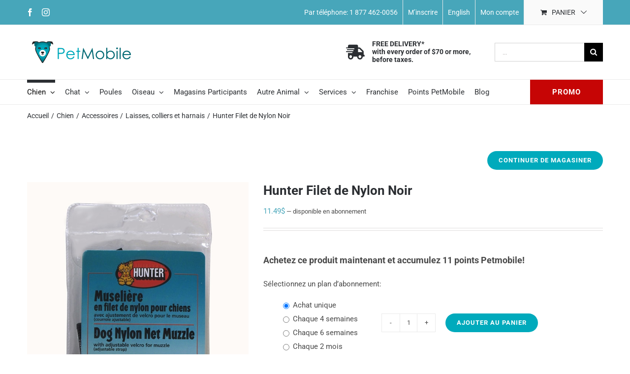

--- FILE ---
content_type: text/html; charset=UTF-8
request_url: https://petmobile.ca/fr/produit/grande-museliere-filet-noir/
body_size: 31013
content:
<!DOCTYPE html>
<html class="avada-html-layout-wide avada-html-header-position-top" dir="ltr" lang="fr-CA" prefix="og: https://ogp.me/ns#" prefix="og: http://ogp.me/ns# fb: http://ogp.me/ns/fb#">

<head>
	<meta http-equiv="X-UA-Compatible" content="IE=edge" />
	<meta http-equiv="Content-Type" content="text/html; charset=utf-8" />
	<meta name="viewport" content="width=device-width, initial-scale=1" />
	<title>PetMobile ‣ Hunter Filet de Nylon Noir</title>
<link rel="alternate" hreflang="en" href="https://petmobile.ca/product/mesh-muzzle-large-black/" />
<link rel="alternate" hreflang="fr" href="https://petmobile.ca/fr/produit/grande-museliere-filet-noir/" />
<link rel="alternate" hreflang="x-default" href="https://petmobile.ca/product/mesh-muzzle-large-black/" />

		<!-- All in One SEO 4.9.3 - aioseo.com -->
	<meta name="description" content="muselière pour chiens" />
	<meta name="robots" content="max-image-preview:large" />
	<meta name="google-site-verification" content="Td6R-lVLwCX8Orfk_PkbscaJ_IOjKKITcSYfIQ3hIAM" />
	<link rel="canonical" href="https://petmobile.ca/fr/produit/grande-museliere-filet-noir/" />
	<meta name="generator" content="All in One SEO (AIOSEO) 4.9.3" />
		<meta property="og:locale" content="fr_CA" />
		<meta property="og:site_name" content="PetMobile" />
		<meta property="og:type" content="article" />
		<meta property="og:title" content="PetMobile ‣ Hunter Filet de Nylon Noir" />
		<meta property="og:description" content="muselière pour chiens" />
		<meta property="og:url" content="https://petmobile.ca/fr/produit/grande-museliere-filet-noir/" />
		<meta property="og:image" content="https://petmobile.ca/wp-content/uploads/2020/05/petmobile_wide_logo3.png" />
		<meta property="og:image:secure_url" content="https://petmobile.ca/wp-content/uploads/2020/05/petmobile_wide_logo3.png" />
		<meta property="og:image:width" content="201" />
		<meta property="og:image:height" content="50" />
		<meta property="article:published_time" content="2020-03-18T18:18:17+00:00" />
		<meta property="article:modified_time" content="2023-03-01T21:18:51+00:00" />
		<meta property="article:publisher" content="https://www.facebook.com/PetmobileCanada/?ref=bookmarks" />
		<script type="application/ld+json" class="aioseo-schema">
			{"@context":"https:\/\/schema.org","@graph":[{"@type":"BreadcrumbList","@id":"https:\/\/petmobile.ca\/fr\/produit\/grande-museliere-filet-noir\/#breadcrumblist","itemListElement":[{"@type":"ListItem","@id":"https:\/\/petmobile.ca\/fr\/#listItem","position":1,"name":"PetMobile","item":"https:\/\/petmobile.ca\/fr\/","nextItem":{"@type":"ListItem","@id":"https:\/\/petmobile.ca\/fr\/produits\/#listItem","name":"Produits"}},{"@type":"ListItem","@id":"https:\/\/petmobile.ca\/fr\/produits\/#listItem","position":2,"name":"Produits","item":"https:\/\/petmobile.ca\/fr\/produits\/","nextItem":{"@type":"ListItem","@id":"https:\/\/petmobile.ca\/fr\/categorie-produit\/nourriture-et-produits-pour-chien\/#listItem","name":"Chien"},"previousItem":{"@type":"ListItem","@id":"https:\/\/petmobile.ca\/fr\/#listItem","name":"PetMobile"}},{"@type":"ListItem","@id":"https:\/\/petmobile.ca\/fr\/categorie-produit\/nourriture-et-produits-pour-chien\/#listItem","position":3,"name":"Chien","item":"https:\/\/petmobile.ca\/fr\/categorie-produit\/nourriture-et-produits-pour-chien\/","nextItem":{"@type":"ListItem","@id":"https:\/\/petmobile.ca\/fr\/categorie-produit\/nourriture-et-produits-pour-chien\/chien-accessoires\/#listItem","name":"Accessoires"},"previousItem":{"@type":"ListItem","@id":"https:\/\/petmobile.ca\/fr\/produits\/#listItem","name":"Produits"}},{"@type":"ListItem","@id":"https:\/\/petmobile.ca\/fr\/categorie-produit\/nourriture-et-produits-pour-chien\/chien-accessoires\/#listItem","position":4,"name":"Accessoires","item":"https:\/\/petmobile.ca\/fr\/categorie-produit\/nourriture-et-produits-pour-chien\/chien-accessoires\/","nextItem":{"@type":"ListItem","@id":"https:\/\/petmobile.ca\/fr\/categorie-produit\/nourriture-et-produits-pour-chien\/chien-accessoires\/chien-accessoires-laisse-collier-harnais\/#listItem","name":"Laisses, colliers et harnais"},"previousItem":{"@type":"ListItem","@id":"https:\/\/petmobile.ca\/fr\/categorie-produit\/nourriture-et-produits-pour-chien\/#listItem","name":"Chien"}},{"@type":"ListItem","@id":"https:\/\/petmobile.ca\/fr\/categorie-produit\/nourriture-et-produits-pour-chien\/chien-accessoires\/chien-accessoires-laisse-collier-harnais\/#listItem","position":5,"name":"Laisses, colliers et harnais","item":"https:\/\/petmobile.ca\/fr\/categorie-produit\/nourriture-et-produits-pour-chien\/chien-accessoires\/chien-accessoires-laisse-collier-harnais\/","nextItem":{"@type":"ListItem","@id":"https:\/\/petmobile.ca\/fr\/produit\/grande-museliere-filet-noir\/#listItem","name":"Hunter  Filet de Nylon Noir"},"previousItem":{"@type":"ListItem","@id":"https:\/\/petmobile.ca\/fr\/categorie-produit\/nourriture-et-produits-pour-chien\/chien-accessoires\/#listItem","name":"Accessoires"}},{"@type":"ListItem","@id":"https:\/\/petmobile.ca\/fr\/produit\/grande-museliere-filet-noir\/#listItem","position":6,"name":"Hunter  Filet de Nylon Noir","previousItem":{"@type":"ListItem","@id":"https:\/\/petmobile.ca\/fr\/categorie-produit\/nourriture-et-produits-pour-chien\/chien-accessoires\/chien-accessoires-laisse-collier-harnais\/#listItem","name":"Laisses, colliers et harnais"}}]},{"@type":"Organization","@id":"https:\/\/petmobile.ca\/fr\/#organization","name":"PetMobile","description":"Livraison \u00e0 domicile pour animaux de compagnie","url":"https:\/\/petmobile.ca\/fr\/","telephone":"+18774620056","logo":{"@type":"ImageObject","url":"https:\/\/petmobile.ca\/wp-content\/uploads\/2021\/05\/PetMobile-1.png","@id":"https:\/\/petmobile.ca\/fr\/produit\/grande-museliere-filet-noir\/#organizationLogo","width":160,"height":125},"image":{"@id":"https:\/\/petmobile.ca\/fr\/produit\/grande-museliere-filet-noir\/#organizationLogo"},"sameAs":["https:\/\/www.facebook.com\/PetmobileCanada\/?ref=bookmarks","https:\/\/twitter.com\/petmobilecan","https:\/\/www.instagram.com\/petmobilecanada\/?hl=fr","https:\/\/www.youtube.com\/@petmobilecanada6884"]},{"@type":"WebPage","@id":"https:\/\/petmobile.ca\/fr\/produit\/grande-museliere-filet-noir\/#webpage","url":"https:\/\/petmobile.ca\/fr\/produit\/grande-museliere-filet-noir\/","name":"PetMobile \u2023 Hunter Filet de Nylon Noir","description":"museli\u00e8re pour chiens","inLanguage":"fr-CA","isPartOf":{"@id":"https:\/\/petmobile.ca\/fr\/#website"},"breadcrumb":{"@id":"https:\/\/petmobile.ca\/fr\/produit\/grande-museliere-filet-noir\/#breadcrumblist"},"image":{"@type":"ImageObject","url":"https:\/\/petmobile.ca\/wp-content\/uploads\/2020\/05\/06131.jpg","@id":"https:\/\/petmobile.ca\/fr\/produit\/grande-museliere-filet-noir\/#mainImage","width":600,"height":800},"primaryImageOfPage":{"@id":"https:\/\/petmobile.ca\/fr\/produit\/grande-museliere-filet-noir\/#mainImage"},"datePublished":"2020-03-18T13:18:17-04:00","dateModified":"2023-03-01T16:18:51-05:00"},{"@type":"WebSite","@id":"https:\/\/petmobile.ca\/fr\/#website","url":"https:\/\/petmobile.ca\/fr\/","name":"PetMobile","description":"Livraison \u00e0 domicile pour animaux de compagnie","inLanguage":"fr-CA","publisher":{"@id":"https:\/\/petmobile.ca\/fr\/#organization"}}]}
		</script>
		<!-- All in One SEO -->

<script id="cookieyes" type="text/javascript" src="https://cdn-cookieyes.com/client_data/4610c73cfc963144a032b3c8/script.js"></script>
<!-- Google Tag Manager for WordPress by gtm4wp.com -->
<script data-cfasync="false" data-pagespeed-no-defer>
	var gtm4wp_datalayer_name = "dataLayer";
	var dataLayer = dataLayer || [];
	const gtm4wp_use_sku_instead = 0;
	const gtm4wp_currency = 'CAD';
	const gtm4wp_product_per_impression = 10;
	const gtm4wp_clear_ecommerce = false;
	const gtm4wp_datalayer_max_timeout = 2000;
</script>
<!-- End Google Tag Manager for WordPress by gtm4wp.com --><link rel='dns-prefetch' href='//www.google.com' />
<link rel='dns-prefetch' href='//client.crisp.chat' />
<link rel="alternate" type="application/rss+xml" title="PetMobile &raquo; Flux" href="https://petmobile.ca/fr/feed/" />
<link rel="alternate" type="application/rss+xml" title="PetMobile &raquo; Flux des commentaires" href="https://petmobile.ca/fr/comments/feed/" />
								<link rel="icon" href="https://petmobile.ca/wp-content/uploads/2018/11/icon_petmobile.png" type="image/png" />
		
		
		
				<link rel="alternate" title="oEmbed (JSON)" type="application/json+oembed" href="https://petmobile.ca/fr/wp-json/oembed/1.0/embed?url=https%3A%2F%2Fpetmobile.ca%2Ffr%2Fproduit%2Fgrande-museliere-filet-noir%2F" />
<link rel="alternate" title="oEmbed (XML)" type="text/xml+oembed" href="https://petmobile.ca/fr/wp-json/oembed/1.0/embed?url=https%3A%2F%2Fpetmobile.ca%2Ffr%2Fproduit%2Fgrande-museliere-filet-noir%2F&#038;format=xml" />
<style id='wp-img-auto-sizes-contain-inline-css' type='text/css'>
img:is([sizes=auto i],[sizes^="auto," i]){contain-intrinsic-size:3000px 1500px}
/*# sourceURL=wp-img-auto-sizes-contain-inline-css */
</style>
<link rel='stylesheet' id='wapf-frontend-css-css' href='https://petmobile.ca/wp-content/plugins/advanced-product-fields-for-woocommerce/assets/css/frontend.min.css?ver=1.6.18' type='text/css' media='all' />
<link rel='stylesheet' id='oasis-css' href='https://petmobile.ca/wp-content/plugins/oasis/public/css/oasis-public.css?ver=1.0.0' type='text/css' media='all' />
<link rel='stylesheet' id='woof-css' href='https://petmobile.ca/wp-content/plugins/woocommerce-products-filter/css/front.css?ver=2.2.9.4' type='text/css' media='all' />
<style id='woof-inline-css' type='text/css'>

.woof_products_top_panel li span, .woof_products_top_panel2 li span{background: url(https://petmobile.ca/wp-content/plugins/woocommerce-products-filter/img/delete.png);background-size: 14px 14px;background-repeat: no-repeat;background-position: right;}
.woof_edit_view{
                    display: none;
                }
.woof_price_search_container .price_slider_amount button.button{
                        display: none;
                    }

                    /***** END: hiding submit button of the price slider ******/
.woof .widget_price_filter .ui-slider .ui-slider-range{
	background-color: #f39838;
}

div.widget_price_filter h4{
	display: none !important;
}
/*# sourceURL=woof-inline-css */
</style>
<link rel='stylesheet' id='chosen-drop-down-css' href='https://petmobile.ca/wp-content/plugins/woocommerce-products-filter/js/chosen/chosen.min.css?ver=2.2.9.4' type='text/css' media='all' />
<link rel='stylesheet' id='icheck-jquery-color-css' href='https://petmobile.ca/wp-content/plugins/woocommerce-products-filter/js/icheck/skins/flat/orange.css?ver=2.2.9.4' type='text/css' media='all' />
<style id='woocommerce-inline-inline-css' type='text/css'>
.woocommerce form .form-row .required { visibility: visible; }
/*# sourceURL=woocommerce-inline-inline-css */
</style>
<link rel='stylesheet' id='wcpv-frontend-styles-css' href='https://petmobile.ca/wp-content/plugins/woocommerce-product-vendors/build/frontend/wcpv-frontend-scripts.css?ver=475515535b7105dcdf9f' type='text/css' media='all' />
<link rel='stylesheet' id='wpml-menu-item-0-css' href='https://petmobile.ca/wp-content/plugins/sitepress-multilingual-cms/templates/language-switchers/menu-item/style.min.css?ver=1' type='text/css' media='all' />
<style id='wpml-menu-item-0-inline-css' type='text/css'>
li.wpml-ls-menu-item ul li a { width: auto; }
/*# sourceURL=wpml-menu-item-0-inline-css */
</style>
<link rel='stylesheet' id='if-menu-site-css-css' href='https://petmobile.ca/wp-content/plugins/if-menu/assets/if-menu-site.css?ver=6.9' type='text/css' media='all' />
<link rel='stylesheet' id='jquery-ui-style-css' href='https://petmobile.ca/wp-content/plugins/woocommerce-bookings/dist/jquery-ui-styles.css?ver=1.11.4-wc-bookings.2.2.5' type='text/css' media='all' />
<link rel='stylesheet' id='wc-bookings-styles-css' href='https://petmobile.ca/wp-content/plugins/woocommerce-bookings/dist/frontend.css?ver=2.2.5' type='text/css' media='all' />
<link rel='stylesheet' id='woo-pr-public-style-css' href='https://petmobile.ca/wp-content/plugins/woocommerce-points-and-rewards/includes/css/woo-pr-style-public.css?ver=2.5.3' type='text/css' media='all' />
<link rel='stylesheet' id='yith_wcbm_badge_style-css' href='https://petmobile.ca/wp-content/plugins/yith-woocommerce-badges-management/assets/css/frontend.css?ver=3.21.0' type='text/css' media='all' />
<style id='yith_wcbm_badge_style-inline-css' type='text/css'>
.yith-wcbm-badge.yith-wcbm-badge-text.yith-wcbm-badge-74791 {
				top: 0; right: 0; 
				
				-ms-transform: ; 
				-webkit-transform: ; 
				transform: ;
				padding: 10px 10px 10px 10px;
				background-color:#c60505; border-radius: 100% 100% 100% 100%; width:80px; height:80px;
			}.yith-wcbm-badge.yith-wcbm-badge-text.yith-wcbm-badge-74792 {
				top: 0; right: 0; 
				
				-ms-transform: ; 
				-webkit-transform: ; 
				transform: ;
				padding: 10px 10px 10px 10px;
				background-color:#c60505; border-radius: 100% 100% 100% 100%; width:80px; height:80px;
			}.yith-wcbm-badge.yith-wcbm-badge-text.yith-wcbm-badge-74794 {
				top: 0; right: 0; 
				
				-ms-transform: ; 
				-webkit-transform: ; 
				transform: ;
				padding: 10px 10px 10px 10px;
				background-color:#c60505; border-radius: 100% 100% 100% 100%; width:80px; height:80px;
			}.yith-wcbm-badge.yith-wcbm-badge-text.yith-wcbm-badge-74793 {
				top: 0; right: 0; 
				
				-ms-transform: ; 
				-webkit-transform: ; 
				transform: ;
				padding: 10px 10px 10px 10px;
				background-color:#c60505; border-radius: 100% 100% 100% 100%; width:80px; height:80px;
			}.yith-wcbm-badge.yith-wcbm-badge-text.yith-wcbm-badge-73144 {
				top: 0; right: 0; 
				
				-ms-transform: ; 
				-webkit-transform: ; 
				transform: ;
				padding: 10px 10px 10px 10px;
				background-color:#c60505; border-radius: 100% 100% 100% 100%; width:80px; height:80px;
			}.yith-wcbm-badge.yith-wcbm-badge-text.yith-wcbm-badge-73132 {
				top: 0; right: 0; 
				
				-ms-transform: ; 
				-webkit-transform: ; 
				transform: ;
				padding: 10px 10px 10px 10px;
				background-color:#c60505; border-radius: 100% 100% 100% 100%; width:80px; height:80px;
			}.yith-wcbm-badge.yith-wcbm-badge-text.yith-wcbm-badge-74606 {
				top: 0; right: 0; 
				
				-ms-transform: ; 
				-webkit-transform: ; 
				transform: ;
				padding: 10px 10px 10px 10px;
				background-color:#c60505; border-radius: 100% 100% 100% 100%; width:80px; height:80px;
			}.yith-wcbm-badge.yith-wcbm-badge-text.yith-wcbm-badge-74602 {
				top: 0; right: 0; 
				
				-ms-transform: ; 
				-webkit-transform: ; 
				transform: ;
				padding: 10px 10px 10px 10px;
				background-color:#c60505; border-radius: 100% 100% 100% 100%; width:80px; height:80px;
			}
/*# sourceURL=yith_wcbm_badge_style-inline-css */
</style>
<link rel='stylesheet' id='yith-gfont-open-sans-css' href='https://petmobile.ca/wp-content/plugins/yith-woocommerce-badges-management/assets/fonts/open-sans/style.css?ver=3.21.0' type='text/css' media='all' />
<link rel='stylesheet' id='wcsatt-css-css' href='https://petmobile.ca/wp-content/plugins/woocommerce-all-products-for-subscriptions/assets/css/frontend/woocommerce.css?ver=6.1.0' type='text/css' media='all' />
<link rel='stylesheet' id='avada-parent-style-css' href='https://petmobile.ca/wp-content/themes/Avada/style.css?ver=6.9' type='text/css' media='all' />
<link rel='stylesheet' id='child-style-css' href='https://petmobile.ca/wp-content/themes/Avada-Child-Theme/style.css?ver=6.9' type='text/css' media='all' />
<link rel='stylesheet' id='fusion-dynamic-css-css' href='https://petmobile.ca/wp-content/uploads/fusion-styles/018aa40b11b8c3a8b8352e18ce5d5aa6.min.css?ver=3.14.2' type='text/css' media='all' />
<script type="text/javascript" id="wpml-cookie-js-extra">
/* <![CDATA[ */
var wpml_cookies = {"wp-wpml_current_language":{"value":"fr","expires":1,"path":"/"}};
var wpml_cookies = {"wp-wpml_current_language":{"value":"fr","expires":1,"path":"/"}};
//# sourceURL=wpml-cookie-js-extra
/* ]]> */
</script>
<script type="text/javascript" src="https://petmobile.ca/wp-content/plugins/sitepress-multilingual-cms/res/js/cookies/language-cookie.js?ver=486900" id="wpml-cookie-js" defer="defer" data-wp-strategy="defer"></script>
<script type="text/javascript" src="https://petmobile.ca/wp-includes/js/jquery/jquery.min.js?ver=3.7.1" id="jquery-core-js"></script>
<script type="text/javascript" src="https://petmobile.ca/wp-content/plugins/oasis/public/js/oasis-public.js?ver=1.0.0" id="oasis-js"></script>
<script type="text/javascript" src="https://petmobile.ca/wp-content/plugins/recaptcha-woo/js/rcfwc.js?ver=1.0" id="rcfwc-js-js" defer="defer" data-wp-strategy="defer"></script>
<script type="text/javascript" src="https://www.google.com/recaptcha/api.js?hl=fr_CA" id="recaptcha-js" defer="defer" data-wp-strategy="defer"></script>
<script type="text/javascript" src="//petmobile.ca/wp-content/plugins/revslider/sr6/assets/js/rbtools.min.js?ver=6.7.40" async id="tp-tools-js"></script>
<script type="text/javascript" src="//petmobile.ca/wp-content/plugins/revslider/sr6/assets/js/rs6.min.js?ver=6.7.40" async id="revmin-js"></script>
<script type="text/javascript" src="https://petmobile.ca/wp-content/plugins/woocommerce/assets/js/jquery-blockui/jquery.blockUI.min.js?ver=2.7.0-wc.10.4.3" id="wc-jquery-blockui-js" defer="defer" data-wp-strategy="defer"></script>
<script type="text/javascript" id="wc-add-to-cart-js-extra">
/* <![CDATA[ */
var wc_add_to_cart_params = {"ajax_url":"/wp-admin/admin-ajax.php?lang=fr","wc_ajax_url":"/fr/?wc-ajax=%%endpoint%%","i18n_view_cart":"Voir le panier","cart_url":"https://petmobile.ca/fr/panier/","is_cart":"","cart_redirect_after_add":"no"};
//# sourceURL=wc-add-to-cart-js-extra
/* ]]> */
</script>
<script type="text/javascript" src="https://petmobile.ca/wp-content/plugins/woocommerce/assets/js/frontend/add-to-cart.min.js?ver=10.4.3" id="wc-add-to-cart-js" defer="defer" data-wp-strategy="defer"></script>
<script type="text/javascript" src="https://petmobile.ca/wp-content/plugins/woocommerce/assets/js/zoom/jquery.zoom.min.js?ver=1.7.21-wc.10.4.3" id="wc-zoom-js" defer="defer" data-wp-strategy="defer"></script>
<script type="text/javascript" src="https://petmobile.ca/wp-content/plugins/woocommerce/assets/js/flexslider/jquery.flexslider.min.js?ver=2.7.2-wc.10.4.3" id="wc-flexslider-js" defer="defer" data-wp-strategy="defer"></script>
<script type="text/javascript" id="wc-single-product-js-extra">
/* <![CDATA[ */
var wc_single_product_params = {"i18n_required_rating_text":"Veuillez s\u00e9lectionner un classement","i18n_rating_options":["1\u00a0\u00e9toile sur 5","2\u00a0\u00e9toiles sur 5","3\u00a0\u00e9toiles sur 5","4\u00a0\u00e9toiles sur 5","5\u00a0\u00e9toiles sur 5"],"i18n_product_gallery_trigger_text":"Voir la galerie d\u2019images en plein \u00e9cran","review_rating_required":"no","flexslider":{"rtl":false,"animation":"slide","smoothHeight":true,"directionNav":true,"controlNav":"thumbnails","slideshow":false,"animationSpeed":500,"animationLoop":false,"allowOneSlide":false,"prevText":"\u003Ci class=\"awb-icon-angle-left\"\u003E\u003C/i\u003E","nextText":"\u003Ci class=\"awb-icon-angle-right\"\u003E\u003C/i\u003E"},"zoom_enabled":"1","zoom_options":[],"photoswipe_enabled":"","photoswipe_options":{"shareEl":false,"closeOnScroll":false,"history":false,"hideAnimationDuration":0,"showAnimationDuration":0},"flexslider_enabled":"1"};
//# sourceURL=wc-single-product-js-extra
/* ]]> */
</script>
<script type="text/javascript" src="https://petmobile.ca/wp-content/plugins/woocommerce/assets/js/frontend/single-product.min.js?ver=10.4.3" id="wc-single-product-js" defer="defer" data-wp-strategy="defer"></script>
<script type="text/javascript" src="https://petmobile.ca/wp-content/plugins/woocommerce/assets/js/js-cookie/js.cookie.min.js?ver=2.1.4-wc.10.4.3" id="wc-js-cookie-js" defer="defer" data-wp-strategy="defer"></script>
<script type="text/javascript" id="woocommerce-js-extra">
/* <![CDATA[ */
var woocommerce_params = {"ajax_url":"/wp-admin/admin-ajax.php?lang=fr","wc_ajax_url":"/fr/?wc-ajax=%%endpoint%%","i18n_password_show":"Afficher le mot de passe","i18n_password_hide":"Cacher le mot de passe"};
//# sourceURL=woocommerce-js-extra
/* ]]> */
</script>
<script type="text/javascript" src="https://petmobile.ca/wp-content/plugins/woocommerce/assets/js/frontend/woocommerce.min.js?ver=10.4.3" id="woocommerce-js" defer="defer" data-wp-strategy="defer"></script>
<script type="text/javascript" id="woo-pr-public-script-js-extra">
/* <![CDATA[ */
var WooPointsPublic = {"ajaxurl":"https://petmobile.ca/wp-admin/admin-ajax.php"};
//# sourceURL=woo-pr-public-script-js-extra
/* ]]> */
</script>
<script type="text/javascript" src="https://petmobile.ca/wp-content/plugins/woocommerce-points-and-rewards/includes/js/woo-pr-public.js" id="woo-pr-public-script-js"></script>
<script type="text/javascript" src="https://petmobile.ca/wp-content/themes/Avada-Child-Theme/front/js/registration_extrafields.js?ver=6.9" id="custom-script-registration_extrafields-js"></script>
<script type="text/javascript" src="https://petmobile.ca/wp-content/themes/Avada-Child-Theme/front/js/textual_substitutions.js?ver=6.9" id="custom-script-textual_substitutions-js"></script>
<link rel="https://api.w.org/" href="https://petmobile.ca/fr/wp-json/" /><link rel="alternate" title="JSON" type="application/json" href="https://petmobile.ca/fr/wp-json/wp/v2/product/33331" /><link rel="EditURI" type="application/rsd+xml" title="RSD" href="https://petmobile.ca/xmlrpc.php?rsd" />
<meta name="generator" content="WordPress 6.9" />
<meta name="generator" content="WooCommerce 10.4.3" />
<link rel='shortlink' href='https://petmobile.ca/fr/?p=33331' />
<meta name="generator" content="WPML ver:4.8.6 stt:1,4;" />

<!-- Google Tag Manager for WordPress by gtm4wp.com -->
<!-- GTM Container placement set to automatic -->
<script data-cfasync="false" data-pagespeed-no-defer type="text/javascript">
	var dataLayer_content = {"pagePostType":"product","pagePostType2":"single-product","pagePostAuthor":"Melina vuletic","productRatingCounts":[],"productAverageRating":0,"productReviewCount":0,"productType":"simple","productIsVariable":0};
	dataLayer.push( dataLayer_content );
</script>
<script data-cfasync="false" data-pagespeed-no-defer type="text/javascript">
(function(w,d,s,l,i){w[l]=w[l]||[];w[l].push({'gtm.start':
new Date().getTime(),event:'gtm.js'});var f=d.getElementsByTagName(s)[0],
j=d.createElement(s),dl=l!='dataLayer'?'&l='+l:'';j.async=true;j.src=
'//www.googletagmanager.com/gtm.js?id='+i+dl;f.parentNode.insertBefore(j,f);
})(window,document,'script','dataLayer','GTM-5X585P5J');
</script>
<!-- End Google Tag Manager for WordPress by gtm4wp.com --><link rel="preload" href="https://petmobile.ca/wp-content/themes/Avada/includes/lib/assets/fonts/icomoon/awb-icons.woff" as="font" type="font/woff" crossorigin><link rel="preload" href="//petmobile.ca/wp-content/themes/Avada/includes/lib/assets/fonts/fontawesome/webfonts/fa-brands-400.woff2" as="font" type="font/woff2" crossorigin><link rel="preload" href="//petmobile.ca/wp-content/themes/Avada/includes/lib/assets/fonts/fontawesome/webfonts/fa-regular-400.woff2" as="font" type="font/woff2" crossorigin><link rel="preload" href="//petmobile.ca/wp-content/themes/Avada/includes/lib/assets/fonts/fontawesome/webfonts/fa-solid-900.woff2" as="font" type="font/woff2" crossorigin><link rel="preload" href="https://petmobile.ca/wp-content/uploads/fusion-gfonts/KFO7CnqEu92Fr1ME7kSn66aGLdTylUAMa3yUBA.woff2" as="font" type="font/woff2" crossorigin><style type="text/css" id="css-fb-visibility">@media screen and (max-width: 320px){.fusion-no-small-visibility{display:none !important;}body .sm-text-align-center{text-align:center !important;}body .sm-text-align-left{text-align:left !important;}body .sm-text-align-right{text-align:right !important;}body .sm-text-align-justify{text-align:justify !important;}body .sm-flex-align-center{justify-content:center !important;}body .sm-flex-align-flex-start{justify-content:flex-start !important;}body .sm-flex-align-flex-end{justify-content:flex-end !important;}body .sm-mx-auto{margin-left:auto !important;margin-right:auto !important;}body .sm-ml-auto{margin-left:auto !important;}body .sm-mr-auto{margin-right:auto !important;}body .fusion-absolute-position-small{position:absolute;width:100%;}.awb-sticky.awb-sticky-small{ position: sticky; top: var(--awb-sticky-offset,0); }}@media screen and (min-width: 321px) and (max-width: 300px){.fusion-no-medium-visibility{display:none !important;}body .md-text-align-center{text-align:center !important;}body .md-text-align-left{text-align:left !important;}body .md-text-align-right{text-align:right !important;}body .md-text-align-justify{text-align:justify !important;}body .md-flex-align-center{justify-content:center !important;}body .md-flex-align-flex-start{justify-content:flex-start !important;}body .md-flex-align-flex-end{justify-content:flex-end !important;}body .md-mx-auto{margin-left:auto !important;margin-right:auto !important;}body .md-ml-auto{margin-left:auto !important;}body .md-mr-auto{margin-right:auto !important;}body .fusion-absolute-position-medium{position:absolute;width:100%;}.awb-sticky.awb-sticky-medium{ position: sticky; top: var(--awb-sticky-offset,0); }}@media screen and (min-width: 301px){.fusion-no-large-visibility{display:none !important;}body .lg-text-align-center{text-align:center !important;}body .lg-text-align-left{text-align:left !important;}body .lg-text-align-right{text-align:right !important;}body .lg-text-align-justify{text-align:justify !important;}body .lg-flex-align-center{justify-content:center !important;}body .lg-flex-align-flex-start{justify-content:flex-start !important;}body .lg-flex-align-flex-end{justify-content:flex-end !important;}body .lg-mx-auto{margin-left:auto !important;margin-right:auto !important;}body .lg-ml-auto{margin-left:auto !important;}body .lg-mr-auto{margin-right:auto !important;}body .fusion-absolute-position-large{position:absolute;width:100%;}.awb-sticky.awb-sticky-large{ position: sticky; top: var(--awb-sticky-offset,0); }}</style>	<noscript><style>.woocommerce-product-gallery{ opacity: 1 !important; }</style></noscript>
	<meta name="generator" content="Powered by Slider Revolution 6.7.40 - responsive, Mobile-Friendly Slider Plugin for WordPress with comfortable drag and drop interface." />
<script>function setREVStartSize(e){
			//window.requestAnimationFrame(function() {
				window.RSIW = window.RSIW===undefined ? window.innerWidth : window.RSIW;
				window.RSIH = window.RSIH===undefined ? window.innerHeight : window.RSIH;
				try {
					var pw = document.getElementById(e.c).parentNode.offsetWidth,
						newh;
					pw = pw===0 || isNaN(pw) || (e.l=="fullwidth" || e.layout=="fullwidth") ? window.RSIW : pw;
					e.tabw = e.tabw===undefined ? 0 : parseInt(e.tabw);
					e.thumbw = e.thumbw===undefined ? 0 : parseInt(e.thumbw);
					e.tabh = e.tabh===undefined ? 0 : parseInt(e.tabh);
					e.thumbh = e.thumbh===undefined ? 0 : parseInt(e.thumbh);
					e.tabhide = e.tabhide===undefined ? 0 : parseInt(e.tabhide);
					e.thumbhide = e.thumbhide===undefined ? 0 : parseInt(e.thumbhide);
					e.mh = e.mh===undefined || e.mh=="" || e.mh==="auto" ? 0 : parseInt(e.mh,0);
					if(e.layout==="fullscreen" || e.l==="fullscreen")
						newh = Math.max(e.mh,window.RSIH);
					else{
						e.gw = Array.isArray(e.gw) ? e.gw : [e.gw];
						for (var i in e.rl) if (e.gw[i]===undefined || e.gw[i]===0) e.gw[i] = e.gw[i-1];
						e.gh = e.el===undefined || e.el==="" || (Array.isArray(e.el) && e.el.length==0)? e.gh : e.el;
						e.gh = Array.isArray(e.gh) ? e.gh : [e.gh];
						for (var i in e.rl) if (e.gh[i]===undefined || e.gh[i]===0) e.gh[i] = e.gh[i-1];
											
						var nl = new Array(e.rl.length),
							ix = 0,
							sl;
						e.tabw = e.tabhide>=pw ? 0 : e.tabw;
						e.thumbw = e.thumbhide>=pw ? 0 : e.thumbw;
						e.tabh = e.tabhide>=pw ? 0 : e.tabh;
						e.thumbh = e.thumbhide>=pw ? 0 : e.thumbh;
						for (var i in e.rl) nl[i] = e.rl[i]<window.RSIW ? 0 : e.rl[i];
						sl = nl[0];
						for (var i in nl) if (sl>nl[i] && nl[i]>0) { sl = nl[i]; ix=i;}
						var m = pw>(e.gw[ix]+e.tabw+e.thumbw) ? 1 : (pw-(e.tabw+e.thumbw)) / (e.gw[ix]);
						newh =  (e.gh[ix] * m) + (e.tabh + e.thumbh);
					}
					var el = document.getElementById(e.c);
					if (el!==null && el) el.style.height = newh+"px";
					el = document.getElementById(e.c+"_wrapper");
					if (el!==null && el) {
						el.style.height = newh+"px";
						el.style.display = "block";
					}
				} catch(e){
					console.log("Failure at Presize of Slider:" + e)
				}
			//});
		  };</script>
		<style type="text/css" id="wp-custom-css">
			.yrm-button-text-span {
	font-weight: 600!important;
	align-content: left!important;
}

.yrm-btn-wrapper span {
	text-align: left!important;
}

.yrm-button-text-span:hover {
	color: #05aec1 !important;
}


.fusion-main-menu>#menu-principal-menu>li {
    padding-right:19px;
}

.fusion-main-menu>#menu-menu-principale>li {
    padding-right:13px;
}

body:not(.avada-menu-highlight-style-background) .fusion-is-sticky .fusion-main-menu>ul>li:not(:last-child) {
    padding-right: 30px;
}


.woocommerce h2 {
    color: #006873 !important;
}

#wcfmmp-stores-wrap ul.wcfmmp-store-wrap li .store-data h2 a {
	color: #000 !important;
}

#wcfmmp-stores-wrap ul.wcfmmp-store-wrap li .store-data h2 a, #wcfmmp-stores-wrap ul.wcfmmp-store-wrap li .store-data-container .store-address, #wcfmmp-stores-wrap ul.wcfmmp-store-wrap li .store-data-container .store-phone {
    color: #000!important;
}

.tax-product_cat .wcfmmp-product-geolocate-wrapper {
	display: none;
}
li#menu-item-34407 a,
li#menu-item-34426 a,
li#menu-item-34426 a {
	color: #FFEF00;
}

/* Get "satisfaction guaranteed" banner to display without top margin, bottom padding, and be 100% width on home page */
div.baniere-satisfaction-column > div.fusion-row:first-child > div.fusion-layout-column:first-child {
  margin-top: 0 !important;	
}

div.baniere-satisfaction-column > div.fusion-row:first-child > div.fusion-layout-column:first-child > .fusion-column-wrapper:first-child {
  padding-bottom: 0 !important;	
}

.baniere-satisfaction img {
	width: 100%;
}

ul.fusion-menu > li:not(.fusion-menu-login-box) > a.fusion-bar-highlight {
    max-height: 100px!important;
}

.fusion-mobile-menu-icons a {
    font-size: 28px!important;
}

.grecaptcha-badge:not([data-style="inline"]) {
    visibility: hidden;
}
.contact-sample-form .wpcf7-form-control-wrap{
display: block;
}
.contact-sample-form .wpcf7-not-valid-tip{
	position: absolute;
    left: 10px;
    bottom: 2px;
    font-size: 13px;
    z-index: 9;
	top: inherit;
}
.contact-sample-form  .wpcf7-list-item{
	margin-left: 0;
}
@media (max-width: 500px) {
	.fusion-social-links-header {
		display: none;
	}
	
	#rev_slider_4_1_wrapper .uranus.tparrows,
	#rev_slider_5_1_wrapper .uranus.tparrows {
		display: none;
	}
	
	.fusion-carousel-nav > span.fusion-nav-prev,
	.fusion-carousel-nav > span.fusion-nav-next {
		display: none!important;
	}
}

.fusion-secondary-menu>ul>li>a {
    padding: 0 10px!important;
}

.fusion-social-networks-wrapper {
		min-width: 100px;
}

.fusion-social-networks .fusion-social-network-icon {
    margin: 0 8px 10px!important;
}

.fusion-social-links-header {
    margin-top: 5px!important;
}

.catalog-ordering.fusion-clearfix .orderby-order-container,
.catalog-ordering.fusion-clearfix ul.fusion-grid-list-view {
    display: inline-block!important;
}

ul.sort-count.order-dropdown {
		display: none!important;
}

strong.breadcrumb_last {
		color: #47a6ba;
}

body.search div.fusion-page-title-row {
		margin-left: auto;
    margin-right: auto;
}

@media only screen and (max-width: 1200px) {
		body.search div.fusion-page-title-row {
				padding-left: 30px;
				padding-right: 30px;
		}
}

@media only screen and (max-width: 800px) {
		.fusion-body .products li {
    		width: 45%;
		}
}

@media only screen and (max-width: 450px) {
		.fusion-body .products li {
    		width: 100%;
		}
}

@media only screen and (max-width: 576px) {
		ul.products div.fusion-rollover,
	  ul.slides div.fusion-rollover {
				transform: none!important;
				opacity: 1;
				background-image: none;
				position: relative;
		}
	
		ul.products div.fusion-rollover .fusion-product-buttons,
	  ul.slides div.fusion-rollover .fusion-product-buttons {
				margin-top: 0px;
		}
	
		ul.products div.fusion-product-content,
	  ul.slides div.fusion-product-content {
				padding-top: 0px;
				padding-bottom: 5px;
		}
	
	  ul.slides div.fusion-rollover .fusion-product-buttons {
        position: relative!important;
        bottom: 0px!important;
    }
}

h2.entry-title.fusion-post-title.fusion-responsive-typography-calculated {
		line-height: 1.2!important;
}

.fusion-blog-layout-grid.fusion-blog-equal-heights .fusion-post-wrapper .fusion-post-content.post-content {
    margin-bottom: 10px;
}

/*I moved the update cart button from the total section to under the items list, on cart page.*/
div.wc-proceed-to-checkout a.fusion-update-cart {
		display:none!important;
}

/* Custom Carousel style */
.custom-carousel {
		width: 100%;
		height: 400px;
		max-height: 26vw;
		position: relative;
}

.custom-carousel > .custom-carousel-nav {
		position: absolute;
		top: 0px;
		left: 0px;
		width: 100%;
		height: 100%;
}

.custom-carousel > .custom-carousel-nav > button {
		position: absolute;
		top: calc(50% - 25px);
		height: 50px;
		font-size: 50px;
		line-height: 1;
		z-index: 1;
    background: none;
    outline: none;
    border: none;
    cursor: pointer;
    color: white;
}

.custom-carousel > .custom-carousel-nav > .custom-carousel-nav-prev {
		left: 0px;
}

.custom-carousel > .custom-carousel-nav > .custom-carousel-nav-next {
		right: 0px;
}

.custom-carousel > .custom-carousel-nav > .custom-carousel-pagination {
		position: absolute;
		width: 100%;
		bottom: 0px;
		display: -webkit-box;
		display: -ms-flexbox;
		display: flex;
		-webkit-box-pack: center;
		    -ms-flex-pack: center;
		        justify-content: center;
    padding-bottom: 15px;
}

.custom-carousel > .custom-carousel-nav > .custom-carousel-pagination > .custom-carousel-pagination-item {
		z-index: 1;
		width: 15px;
    height: 15px;
    opacity: .5;
    margin-left: 5px;
    -webkit-transition: all .2s ease;
    -o-transition: all .2s ease;
    transition: all .2s ease;
    position: relative;
    border: 0px solid #fff;
    border-radius: 50%;
		cursor: pointer;
}

.custom-carousel > .custom-carousel-nav > .custom-carousel-pagination > .custom-carousel-pagination-item:first-child {
		margin-left: 0px;
}

.custom-carousel > .custom-carousel-nav > .custom-carousel-pagination > .custom-carousel-pagination-item:hover, .custom-carousel > .custom-carousel-nav > .custom-carousel-pagination > .custom-carousel-pagination-item.active {
    opacity: 1;
    width: 15px;
    height: 15px;
    border: 2px solid #fff;
}

.custom-carousel > .custom-carousel-nav > .custom-carousel-pagination > .custom-carousel-pagination-item::before {
    content: ' ';
    background-color: #fff;
    width: 100%;
    height: 100%;
    position: absolute;
    border-radius: 50%;
    top: 0%;
    left: 0%;
    -webkit-transition: all .2s ease;
    -o-transition: all .2s ease;
    transition: all .2s ease;
}

.custom-carousel > .custom-carousel-nav > .custom-carousel-pagination > .custom-carousel-pagination-item:hover::before, .custom-carousel > .custom-carousel-nav > .custom-carousel-pagination > .custom-carousel-pagination-item.active::before {
    top: 25%;
    left: 25%;
    width: 50%;
    height: 50%;
}

.custom-carousel > .custom-carousel-items {
		width: 100%;
		height: 100%;
}

.custom-carousel .custom-carousel-item {
		position: absolute;
		z-index: 1;
		top: 0px;
		left: 0px;
		width: 100%;
		height: 100%;
		visibility: hidden;
		opacity: 0;
		-webkit-transition: all 1.5s;
		-o-transition: all 1.5s;
		transition: all 1.5s;
}

.custom-carousel .custom-carousel-item.active {
		position: relative;
		visibility: visible;
		opacity: 1;
}

.custom-carousel > .custom-carousel-items img {
		width: 100%;
		height: 400px;
		max-height: 26vw;
		-o-object-fit: cover;
		object-fit: cover;
}

.fusion-custom-menu-item-contents.fusion-menu-cart-items {
    width: 100%;
}		</style>
				<script type="text/javascript">
			var doc = document.documentElement;
			doc.setAttribute( 'data-useragent', navigator.userAgent );
		</script>
		
	<script>
setInterval(function() {
   if (document.getElementsByClassName('woocommerce-error').length) {
	   Array.prototype.forEach.call(document.getElementsByClassName('woocommerce-error'), function(e) {
		    if (e.innerText.includes('1x1x1')){
		    	e.hidden = true;
		    }
		});
	}
}, 100);
</script>
	<!-- Google tag (gtag.js) 
		<script async src="https://www.googletagmanager.com/gtag/js?id=G-S8XDXXH0NM"></script>
		<script>
		  window.dataLayer = window.dataLayer || [];
		  function gtag(){dataLayer.push(arguments);}
		  gtag('js', new Date());
		
		  gtag('config', 'G-S8XDXXH0NM'); /*from google.analytics*/
		  gtag('config', 'AW-1026204897'); /*from google.ads*/
		</script>-->

	<!-- Google tag (gtag.js) -->
	<script async src="https://www.googletagmanager.com/gtag/js?id=UA-256839146-1"></script>
	<script>
		window.dataLayer = window.dataLayer || [];
		function gtag() { dataLayer.push(arguments); }
		gtag('js', new Date());

		gtag('config', 'UA-256839146-1');/*from google.analytics*/
		gtag('config', 'AW-1026204897'); /*from google.ads*/

	</script>


	<!-- Event snippet for Website traffic conversion page google.ads-->
	<script>
		gtag('event', 'conversion', { 'send_to': 'AW-1026204897/qlPmCN-b8NoCEOHJqukD' });
	</script>

    <!-- Meta Pixel Code -->
    <script>
        !function(f,b,e,v,n,t,s)
        {if(f.fbq)return;n=f.fbq=function(){n.callMethod?
        n.callMethod.apply(n,arguments):n.queue.push(arguments)};
        if(!f._fbq)f._fbq=n;n.push=n;n.loaded=!0;n.version='2.0';
        n.queue=[];t=b.createElement(e);t.async=!0;
        t.src=v;s=b.getElementsByTagName(e)[0];
        s.parentNode.insertBefore(t,s)}(window, document,'script',
        'https://connect.facebook.net/en_US/fbevents.js');
        fbq('init', '562193336879330');
        fbq('track', 'PageView');
        </script>
        <noscript><img height="1" width="1" style="display:none"
        src="https://www.facebook.com/tr?id=562193336879330&ev=PageView&noscript=1"
        />
    </noscript>
    <!-- End Meta Pixel Code -->


<link rel='stylesheet' id='wc-blocks-style-css' href='https://petmobile.ca/wp-content/plugins/woocommerce/assets/client/blocks/wc-blocks.css?ver=wc-10.4.3' type='text/css' media='all' />
<style id='global-styles-inline-css' type='text/css'>
:root{--wp--preset--aspect-ratio--square: 1;--wp--preset--aspect-ratio--4-3: 4/3;--wp--preset--aspect-ratio--3-4: 3/4;--wp--preset--aspect-ratio--3-2: 3/2;--wp--preset--aspect-ratio--2-3: 2/3;--wp--preset--aspect-ratio--16-9: 16/9;--wp--preset--aspect-ratio--9-16: 9/16;--wp--preset--color--black: #000000;--wp--preset--color--cyan-bluish-gray: #abb8c3;--wp--preset--color--white: #ffffff;--wp--preset--color--pale-pink: #f78da7;--wp--preset--color--vivid-red: #cf2e2e;--wp--preset--color--luminous-vivid-orange: #ff6900;--wp--preset--color--luminous-vivid-amber: #fcb900;--wp--preset--color--light-green-cyan: #7bdcb5;--wp--preset--color--vivid-green-cyan: #00d084;--wp--preset--color--pale-cyan-blue: #8ed1fc;--wp--preset--color--vivid-cyan-blue: #0693e3;--wp--preset--color--vivid-purple: #9b51e0;--wp--preset--color--awb-color-1: rgba(255,255,255,1);--wp--preset--color--awb-color-2: rgba(246,246,246,1);--wp--preset--color--awb-color-3: rgba(234,234,234,1);--wp--preset--color--awb-color-4: rgba(71,166,186,1);--wp--preset--color--awb-color-5: rgba(116,116,116,1);--wp--preset--color--awb-color-6: rgba(51,51,51,1);--wp--preset--color--awb-color-7: rgba(43,46,50,1);--wp--preset--color--awb-color-8: rgba(0,0,0,1);--wp--preset--color--awb-color-custom-10: rgba(73,73,73,1);--wp--preset--color--awb-color-custom-11: rgba(246,246,246,0.8);--wp--preset--color--awb-color-custom-12: rgba(235,235,235,1);--wp--preset--color--awb-color-custom-13: rgba(160,206,78,1);--wp--preset--gradient--vivid-cyan-blue-to-vivid-purple: linear-gradient(135deg,rgb(6,147,227) 0%,rgb(155,81,224) 100%);--wp--preset--gradient--light-green-cyan-to-vivid-green-cyan: linear-gradient(135deg,rgb(122,220,180) 0%,rgb(0,208,130) 100%);--wp--preset--gradient--luminous-vivid-amber-to-luminous-vivid-orange: linear-gradient(135deg,rgb(252,185,0) 0%,rgb(255,105,0) 100%);--wp--preset--gradient--luminous-vivid-orange-to-vivid-red: linear-gradient(135deg,rgb(255,105,0) 0%,rgb(207,46,46) 100%);--wp--preset--gradient--very-light-gray-to-cyan-bluish-gray: linear-gradient(135deg,rgb(238,238,238) 0%,rgb(169,184,195) 100%);--wp--preset--gradient--cool-to-warm-spectrum: linear-gradient(135deg,rgb(74,234,220) 0%,rgb(151,120,209) 20%,rgb(207,42,186) 40%,rgb(238,44,130) 60%,rgb(251,105,98) 80%,rgb(254,248,76) 100%);--wp--preset--gradient--blush-light-purple: linear-gradient(135deg,rgb(255,206,236) 0%,rgb(152,150,240) 100%);--wp--preset--gradient--blush-bordeaux: linear-gradient(135deg,rgb(254,205,165) 0%,rgb(254,45,45) 50%,rgb(107,0,62) 100%);--wp--preset--gradient--luminous-dusk: linear-gradient(135deg,rgb(255,203,112) 0%,rgb(199,81,192) 50%,rgb(65,88,208) 100%);--wp--preset--gradient--pale-ocean: linear-gradient(135deg,rgb(255,245,203) 0%,rgb(182,227,212) 50%,rgb(51,167,181) 100%);--wp--preset--gradient--electric-grass: linear-gradient(135deg,rgb(202,248,128) 0%,rgb(113,206,126) 100%);--wp--preset--gradient--midnight: linear-gradient(135deg,rgb(2,3,129) 0%,rgb(40,116,252) 100%);--wp--preset--font-size--small: 11.25px;--wp--preset--font-size--medium: 20px;--wp--preset--font-size--large: 22.5px;--wp--preset--font-size--x-large: 42px;--wp--preset--font-size--normal: 15px;--wp--preset--font-size--xlarge: 30px;--wp--preset--font-size--huge: 45px;--wp--preset--spacing--20: 0.44rem;--wp--preset--spacing--30: 0.67rem;--wp--preset--spacing--40: 1rem;--wp--preset--spacing--50: 1.5rem;--wp--preset--spacing--60: 2.25rem;--wp--preset--spacing--70: 3.38rem;--wp--preset--spacing--80: 5.06rem;--wp--preset--shadow--natural: 6px 6px 9px rgba(0, 0, 0, 0.2);--wp--preset--shadow--deep: 12px 12px 50px rgba(0, 0, 0, 0.4);--wp--preset--shadow--sharp: 6px 6px 0px rgba(0, 0, 0, 0.2);--wp--preset--shadow--outlined: 6px 6px 0px -3px rgb(255, 255, 255), 6px 6px rgb(0, 0, 0);--wp--preset--shadow--crisp: 6px 6px 0px rgb(0, 0, 0);}:where(.is-layout-flex){gap: 0.5em;}:where(.is-layout-grid){gap: 0.5em;}body .is-layout-flex{display: flex;}.is-layout-flex{flex-wrap: wrap;align-items: center;}.is-layout-flex > :is(*, div){margin: 0;}body .is-layout-grid{display: grid;}.is-layout-grid > :is(*, div){margin: 0;}:where(.wp-block-columns.is-layout-flex){gap: 2em;}:where(.wp-block-columns.is-layout-grid){gap: 2em;}:where(.wp-block-post-template.is-layout-flex){gap: 1.25em;}:where(.wp-block-post-template.is-layout-grid){gap: 1.25em;}.has-black-color{color: var(--wp--preset--color--black) !important;}.has-cyan-bluish-gray-color{color: var(--wp--preset--color--cyan-bluish-gray) !important;}.has-white-color{color: var(--wp--preset--color--white) !important;}.has-pale-pink-color{color: var(--wp--preset--color--pale-pink) !important;}.has-vivid-red-color{color: var(--wp--preset--color--vivid-red) !important;}.has-luminous-vivid-orange-color{color: var(--wp--preset--color--luminous-vivid-orange) !important;}.has-luminous-vivid-amber-color{color: var(--wp--preset--color--luminous-vivid-amber) !important;}.has-light-green-cyan-color{color: var(--wp--preset--color--light-green-cyan) !important;}.has-vivid-green-cyan-color{color: var(--wp--preset--color--vivid-green-cyan) !important;}.has-pale-cyan-blue-color{color: var(--wp--preset--color--pale-cyan-blue) !important;}.has-vivid-cyan-blue-color{color: var(--wp--preset--color--vivid-cyan-blue) !important;}.has-vivid-purple-color{color: var(--wp--preset--color--vivid-purple) !important;}.has-black-background-color{background-color: var(--wp--preset--color--black) !important;}.has-cyan-bluish-gray-background-color{background-color: var(--wp--preset--color--cyan-bluish-gray) !important;}.has-white-background-color{background-color: var(--wp--preset--color--white) !important;}.has-pale-pink-background-color{background-color: var(--wp--preset--color--pale-pink) !important;}.has-vivid-red-background-color{background-color: var(--wp--preset--color--vivid-red) !important;}.has-luminous-vivid-orange-background-color{background-color: var(--wp--preset--color--luminous-vivid-orange) !important;}.has-luminous-vivid-amber-background-color{background-color: var(--wp--preset--color--luminous-vivid-amber) !important;}.has-light-green-cyan-background-color{background-color: var(--wp--preset--color--light-green-cyan) !important;}.has-vivid-green-cyan-background-color{background-color: var(--wp--preset--color--vivid-green-cyan) !important;}.has-pale-cyan-blue-background-color{background-color: var(--wp--preset--color--pale-cyan-blue) !important;}.has-vivid-cyan-blue-background-color{background-color: var(--wp--preset--color--vivid-cyan-blue) !important;}.has-vivid-purple-background-color{background-color: var(--wp--preset--color--vivid-purple) !important;}.has-black-border-color{border-color: var(--wp--preset--color--black) !important;}.has-cyan-bluish-gray-border-color{border-color: var(--wp--preset--color--cyan-bluish-gray) !important;}.has-white-border-color{border-color: var(--wp--preset--color--white) !important;}.has-pale-pink-border-color{border-color: var(--wp--preset--color--pale-pink) !important;}.has-vivid-red-border-color{border-color: var(--wp--preset--color--vivid-red) !important;}.has-luminous-vivid-orange-border-color{border-color: var(--wp--preset--color--luminous-vivid-orange) !important;}.has-luminous-vivid-amber-border-color{border-color: var(--wp--preset--color--luminous-vivid-amber) !important;}.has-light-green-cyan-border-color{border-color: var(--wp--preset--color--light-green-cyan) !important;}.has-vivid-green-cyan-border-color{border-color: var(--wp--preset--color--vivid-green-cyan) !important;}.has-pale-cyan-blue-border-color{border-color: var(--wp--preset--color--pale-cyan-blue) !important;}.has-vivid-cyan-blue-border-color{border-color: var(--wp--preset--color--vivid-cyan-blue) !important;}.has-vivid-purple-border-color{border-color: var(--wp--preset--color--vivid-purple) !important;}.has-vivid-cyan-blue-to-vivid-purple-gradient-background{background: var(--wp--preset--gradient--vivid-cyan-blue-to-vivid-purple) !important;}.has-light-green-cyan-to-vivid-green-cyan-gradient-background{background: var(--wp--preset--gradient--light-green-cyan-to-vivid-green-cyan) !important;}.has-luminous-vivid-amber-to-luminous-vivid-orange-gradient-background{background: var(--wp--preset--gradient--luminous-vivid-amber-to-luminous-vivid-orange) !important;}.has-luminous-vivid-orange-to-vivid-red-gradient-background{background: var(--wp--preset--gradient--luminous-vivid-orange-to-vivid-red) !important;}.has-very-light-gray-to-cyan-bluish-gray-gradient-background{background: var(--wp--preset--gradient--very-light-gray-to-cyan-bluish-gray) !important;}.has-cool-to-warm-spectrum-gradient-background{background: var(--wp--preset--gradient--cool-to-warm-spectrum) !important;}.has-blush-light-purple-gradient-background{background: var(--wp--preset--gradient--blush-light-purple) !important;}.has-blush-bordeaux-gradient-background{background: var(--wp--preset--gradient--blush-bordeaux) !important;}.has-luminous-dusk-gradient-background{background: var(--wp--preset--gradient--luminous-dusk) !important;}.has-pale-ocean-gradient-background{background: var(--wp--preset--gradient--pale-ocean) !important;}.has-electric-grass-gradient-background{background: var(--wp--preset--gradient--electric-grass) !important;}.has-midnight-gradient-background{background: var(--wp--preset--gradient--midnight) !important;}.has-small-font-size{font-size: var(--wp--preset--font-size--small) !important;}.has-medium-font-size{font-size: var(--wp--preset--font-size--medium) !important;}.has-large-font-size{font-size: var(--wp--preset--font-size--large) !important;}.has-x-large-font-size{font-size: var(--wp--preset--font-size--x-large) !important;}
/*# sourceURL=global-styles-inline-css */
</style>
<link rel='stylesheet' id='wc-stripe-blocks-checkout-style-css' href='https://petmobile.ca/wp-content/plugins/woocommerce-gateway-stripe/build/upe-blocks.css?ver=1e1661bb3db973deba05' type='text/css' media='all' />
<link rel='stylesheet' id='woof_tooltip-css-css' href='https://petmobile.ca/wp-content/plugins/woocommerce-products-filter/js/tooltip/css/tooltipster.bundle.min.css?ver=2.2.9.4' type='text/css' media='all' />
<link rel='stylesheet' id='woof_tooltip-css-noir-css' href='https://petmobile.ca/wp-content/plugins/woocommerce-products-filter/js/tooltip/css/plugins/tooltipster/sideTip/themes/tooltipster-sideTip-noir.min.css?ver=2.2.9.4' type='text/css' media='all' />
<link rel='stylesheet' id='wp-block-library-css' href='https://petmobile.ca/wp-includes/css/dist/block-library/style.min.css?ver=6.9' type='text/css' media='all' />
<style id='wp-block-library-inline-css' type='text/css'>
/*wp_block_styles_on_demand_placeholder:697a2abc92042*/
/*# sourceURL=wp-block-library-inline-css */
</style>
<style id='wp-block-library-theme-inline-css' type='text/css'>
.wp-block-audio :where(figcaption){color:#555;font-size:13px;text-align:center}.is-dark-theme .wp-block-audio :where(figcaption){color:#ffffffa6}.wp-block-audio{margin:0 0 1em}.wp-block-code{border:1px solid #ccc;border-radius:4px;font-family:Menlo,Consolas,monaco,monospace;padding:.8em 1em}.wp-block-embed :where(figcaption){color:#555;font-size:13px;text-align:center}.is-dark-theme .wp-block-embed :where(figcaption){color:#ffffffa6}.wp-block-embed{margin:0 0 1em}.blocks-gallery-caption{color:#555;font-size:13px;text-align:center}.is-dark-theme .blocks-gallery-caption{color:#ffffffa6}:root :where(.wp-block-image figcaption){color:#555;font-size:13px;text-align:center}.is-dark-theme :root :where(.wp-block-image figcaption){color:#ffffffa6}.wp-block-image{margin:0 0 1em}.wp-block-pullquote{border-bottom:4px solid;border-top:4px solid;color:currentColor;margin-bottom:1.75em}.wp-block-pullquote :where(cite),.wp-block-pullquote :where(footer),.wp-block-pullquote__citation{color:currentColor;font-size:.8125em;font-style:normal;text-transform:uppercase}.wp-block-quote{border-left:.25em solid;margin:0 0 1.75em;padding-left:1em}.wp-block-quote cite,.wp-block-quote footer{color:currentColor;font-size:.8125em;font-style:normal;position:relative}.wp-block-quote:where(.has-text-align-right){border-left:none;border-right:.25em solid;padding-left:0;padding-right:1em}.wp-block-quote:where(.has-text-align-center){border:none;padding-left:0}.wp-block-quote.is-large,.wp-block-quote.is-style-large,.wp-block-quote:where(.is-style-plain){border:none}.wp-block-search .wp-block-search__label{font-weight:700}.wp-block-search__button{border:1px solid #ccc;padding:.375em .625em}:where(.wp-block-group.has-background){padding:1.25em 2.375em}.wp-block-separator.has-css-opacity{opacity:.4}.wp-block-separator{border:none;border-bottom:2px solid;margin-left:auto;margin-right:auto}.wp-block-separator.has-alpha-channel-opacity{opacity:1}.wp-block-separator:not(.is-style-wide):not(.is-style-dots){width:100px}.wp-block-separator.has-background:not(.is-style-dots){border-bottom:none;height:1px}.wp-block-separator.has-background:not(.is-style-wide):not(.is-style-dots){height:2px}.wp-block-table{margin:0 0 1em}.wp-block-table td,.wp-block-table th{word-break:normal}.wp-block-table :where(figcaption){color:#555;font-size:13px;text-align:center}.is-dark-theme .wp-block-table :where(figcaption){color:#ffffffa6}.wp-block-video :where(figcaption){color:#555;font-size:13px;text-align:center}.is-dark-theme .wp-block-video :where(figcaption){color:#ffffffa6}.wp-block-video{margin:0 0 1em}:root :where(.wp-block-template-part.has-background){margin-bottom:0;margin-top:0;padding:1.25em 2.375em}
/*# sourceURL=/wp-includes/css/dist/block-library/theme.min.css */
</style>
<style id='classic-theme-styles-inline-css' type='text/css'>
/*! This file is auto-generated */
.wp-block-button__link{color:#fff;background-color:#32373c;border-radius:9999px;box-shadow:none;text-decoration:none;padding:calc(.667em + 2px) calc(1.333em + 2px);font-size:1.125em}.wp-block-file__button{background:#32373c;color:#fff;text-decoration:none}
/*# sourceURL=/wp-includes/css/classic-themes.min.css */
</style>
<link rel='stylesheet' id='wc-stripe-upe-classic-css' href='https://petmobile.ca/wp-content/plugins/woocommerce-gateway-stripe/build/upe-classic.css?ver=10.2.0' type='text/css' media='all' />
<link rel='stylesheet' id='stripelink_styles-css' href='https://petmobile.ca/wp-content/plugins/woocommerce-gateway-stripe/assets/css/stripe-link.css?ver=10.2.0' type='text/css' media='all' />
<link rel='stylesheet' id='rs-plugin-settings-css' href='//petmobile.ca/wp-content/plugins/revslider/sr6/assets/css/rs6.css?ver=6.7.40' type='text/css' media='all' />
<style id='rs-plugin-settings-inline-css' type='text/css'>
#rs-demo-id {}
/*# sourceURL=rs-plugin-settings-inline-css */
</style>
</head>


<body class="wp-singular product-template-default single single-product postid-33331 wp-theme-Avada wp-child-theme-Avada-Child-Theme theme-Avada woocommerce woocommerce-page woocommerce-no-js yith-wcbm-theme-avada fusion-image-hovers fusion-pagination-sizing fusion-button_type-flat fusion-button_span-no fusion-button_gradient-linear avada-image-rollover-circle-yes avada-image-rollover-yes avada-image-rollover-direction-bottom fusion-body ltr fusion-sticky-header no-tablet-sticky-header no-mobile-sticky-header no-mobile-slidingbar no-desktop-totop no-mobile-totop avada-has-rev-slider-styles fusion-disable-outline fusion-sub-menu-fade mobile-logo-pos-left layout-wide-mode avada-has-boxed-modal-shadow-none layout-scroll-offset-full avada-has-zero-margin-offset-top fusion-top-header menu-text-align-left fusion-woo-product-design-clean fusion-woo-shop-page-columns-4 fusion-woo-related-columns-4 fusion-woo-archive-page-columns-4 fusion-woocommerce-equal-heights avada-has-woo-gallery-disabled woo-sale-badge-circle woo-outofstock-badge-top_bar mobile-menu-design-classic fusion-hide-pagination-text fusion-header-layout-v4 avada-responsive avada-footer-fx-none avada-menu-highlight-style-bar fusion-search-form-classic fusion-main-menu-search-dropdown fusion-avatar-square avada-dropdown-styles avada-blog-layout-grid avada-blog-archive-layout-grid avada-header-shadow-no avada-menu-icon-position-left avada-has-megamenu-shadow avada-has-mainmenu-dropdown-divider avada-has-pagetitle-bg-full avada-has-mobile-menu-search avada-has-titlebar-bar_and_content avada-has-pagination-padding avada-flyout-menu-direction-fade avada-ec-views-v1" data-awb-post-id="33331">
	
<!-- GTM Container placement set to automatic -->
<!-- Google Tag Manager (noscript) -->
				<noscript><iframe src="https://www.googletagmanager.com/ns.html?id=GTM-5X585P5J" height="0" width="0" style="display:none;visibility:hidden" aria-hidden="true"></iframe></noscript>
<!-- End Google Tag Manager (noscript) -->
	<a class="skip-link screen-reader-text" href="#content">Skip to content</a>

	<div id="boxed-wrapper">
		<div class="fusion-sides-frame"></div>
		<div id="wrapper" class="fusion-wrapper">
			<div id="home" style="position:relative;top:-1px;"></div>
			
			<header class="fusion-header-wrapper">
				<div class="fusion-header-v4 fusion-logo-alignment fusion-logo-left fusion-sticky-menu- fusion-sticky-logo- fusion-mobile-logo-1 fusion-sticky-menu-only fusion-header-menu-align-left fusion-mobile-menu-design-classic">
					
<div class="fusion-secondary-header">
	<div class="fusion-row">
					<div class="fusion-alignleft">
				<div class="fusion-social-links-header"><div class="fusion-social-networks"><div class="fusion-social-networks-wrapper"><a  class="fusion-social-network-icon fusion-tooltip fusion-facebook awb-icon-facebook" style data-placement="bottom" data-title="Facebook" data-toggle="tooltip" title="Facebook" href="https://www.facebook.com/PetmobileCanada/?ref=bookmarks " target="_blank" rel="noreferrer"><span class="screen-reader-text">Facebook</span></a><a  class="fusion-social-network-icon fusion-tooltip fusion-instagram awb-icon-instagram" style data-placement="bottom" data-title="Instagram" data-toggle="tooltip" title="Instagram" href="https://www.instagram.com/petmobilecanada/?hl=fr" target="_blank" rel="noopener noreferrer"><span class="screen-reader-text">Instagram</span></a></div></div></div>			</div>
							<div class="fusion-alignright">
				<nav class="fusion-secondary-menu" role="navigation" aria-label="Secondary Menu"><ul id="menu-top-menu-navigation" class="menu"><li  id="menu-item-33467"  class="menu-item menu-item-type-custom menu-item-object-custom menu-item-33467"  data-item-id="33467"><a  href="tel:18774620056" class="fusion-bar-highlight"><span class="menu-text">Par téléphone: 1 877 462-0056</span></a></li><li  id="menu-item-40145"  class="menu-item menu-item-type-custom menu-item-object-custom menu-item-40145"  data-item-id="40145"><a  href="/fr/my-account/" class="fusion-bar-highlight"><span class="menu-text">M’inscrire</span></a></li><li  id="menu-item-wpml-ls-1191-en"  class="menu-item wpml-ls-slot-1191 wpml-ls-item wpml-ls-item-en wpml-ls-menu-item wpml-ls-first-item wpml-ls-last-item menu-item-type-wpml_ls_menu_item menu-item-object-wpml_ls_menu_item menu-item-wpml-ls-1191-en"  data-classes="menu-item" data-item-id="wpml-ls-1191-en"><a  title="Switch to English" href="https://petmobile.ca/product/mesh-muzzle-large-black/" class="fusion-bar-highlight wpml-ls-link" aria-label="Switch to English" role="menuitem"><span class="menu-text"><span class="wpml-ls-native" lang="en">English</span></span></a></li><li class="menu-item custom-item"><a href="/fr/my-account">Mon compte</a></li></li><li class="fusion-custom-menu-item fusion-menu-cart fusion-secondary-menu-cart"><a class="fusion-secondary-menu-icon fusion-bar-highlight" href="https://petmobile.ca/fr/panier/"><span class="menu-text" aria-label="Voir le panier">Panier</span></a></li></ul></nav><nav class="fusion-mobile-nav-holder fusion-mobile-menu-text-align-left" aria-label="Secondary Mobile Menu"></nav>			</div>
			</div>
</div>
<div class="fusion-header-sticky-height"></div>
<div class="fusion-sticky-header-wrapper"> <!-- start fusion sticky header wrapper -->
	<div class="fusion-header">
		<div class="fusion-row">
							<div class="fusion-logo" data-margin-top="31px" data-margin-bottom="0px" data-margin-left="10px" data-margin-right="0px">
			<a class="fusion-logo-link"  href="https://petmobile.ca/fr/" >

						<!-- standard logo -->
			<img src="https://petmobile.ca/wp-content/uploads/2020/05/petmobile_wide_logo3.png" srcset="https://petmobile.ca/wp-content/uploads/2020/05/petmobile_wide_logo3.png 1x" width="201" height="50" alt="PetMobile Logo" data-retina_logo_url="" class="fusion-standard-logo" />

											<!-- mobile logo -->
				<img src="https://petmobile.ca/wp-content/uploads/2020/05/petmobile_wide_logo3.png" srcset="https://petmobile.ca/wp-content/uploads/2020/05/petmobile_wide_logo3.png 1x" width="201" height="50" alt="PetMobile Logo" data-retina_logo_url="" class="fusion-mobile-logo" />
			
					</a>
		
<div class="fusion-header-content-3-wrapper">
			<h3 class="fusion-header-tagline">
			<div class="deli-txt">FREE DELIVERY*<br>
with every order of $70 or more, before taxes.</div>		</h3>
		<div class="fusion-secondary-menu-search">
					<form role="search" class="searchform fusion-search-form  fusion-search-form-classic" method="get" action="https://petmobile.ca/fr/">
			<div class="fusion-search-form-content">

				
				<div class="fusion-search-field search-field">
					<label><span class="screen-reader-text">Recherche sur le site :</span>
													<input type="search" value="" name="s" class="s" placeholder="..." required aria-required="true" aria-label="..."/>
											</label>
				</div>
				<div class="fusion-search-button search-button">
					<input type="submit" class="fusion-search-submit searchsubmit" aria-label="Recherche" value="&#xf002;" />
									</div>

				
			</div>


			
		</form>
				</div>
	</div>
</div>
										
					</div>
	</div>
	<div class="fusion-secondary-main-menu">
		<div class="fusion-row">
			<nav class="fusion-main-menu" aria-label="Menu principal"><ul id="menu-menu-principale" class="fusion-menu"><li  id="menu-item-22824"  class="menu-item menu-item-type-taxonomy menu-item-object-product_cat current-product-ancestor current-menu-parent current-product-parent menu-item-has-children menu-item-22824 fusion-dropdown-menu"  data-item-id="22824"><a  href="https://petmobile.ca/fr/categorie-produit/nourriture-et-produits-pour-chien/" class="fusion-bar-highlight"><span class="menu-text">Chien</span> <span class="fusion-caret"><i class="fusion-dropdown-indicator" aria-hidden="true"></i></span></a><ul class="sub-menu"><li  id="menu-item-22834"  class="menu-item menu-item-type-taxonomy menu-item-object-product_cat menu-item-has-children menu-item-22834 fusion-dropdown-submenu" ><a  href="https://petmobile.ca/fr/categorie-produit/nourriture-et-produits-pour-chien/chien-nourriture/" class="fusion-bar-highlight"><span>Nourriture</span></a><ul class="sub-menu"><li  id="menu-item-22836"  class="menu-item menu-item-type-taxonomy menu-item-object-product_cat menu-item-22836" ><a  href="https://petmobile.ca/fr/categorie-produit/nourriture-et-produits-pour-chien/chien-nourriture/chien-nourriture-seche/" class="fusion-bar-highlight"><span>Nourriture sèche</span></a></li><li  id="menu-item-22835"  class="menu-item menu-item-type-taxonomy menu-item-object-product_cat menu-item-22835" ><a  href="https://petmobile.ca/fr/categorie-produit/nourriture-et-produits-pour-chien/chien-nourriture/chien-nourriture-humide/" class="fusion-bar-highlight"><span>Nourriture humide</span></a></li></ul></li><li  id="menu-item-22825"  class="menu-item menu-item-type-taxonomy menu-item-object-product_cat current-product-ancestor current-menu-parent current-product-parent menu-item-has-children menu-item-22825 fusion-dropdown-submenu" ><a  href="https://petmobile.ca/fr/categorie-produit/nourriture-et-produits-pour-chien/chien-accessoires/" class="fusion-bar-highlight"><span>Accessoires</span></a><ul class="sub-menu"><li  id="menu-item-22828"  class="menu-item menu-item-type-taxonomy menu-item-object-product_cat menu-item-22828" ><a  href="https://petmobile.ca/fr/categorie-produit/nourriture-et-produits-pour-chien/chien-accessoires/chien-accessoires-jouets/" class="fusion-bar-highlight"><span>Jouets</span></a></li><li  id="menu-item-22829"  class="menu-item menu-item-type-taxonomy menu-item-object-product_cat current-product-ancestor current-menu-parent current-product-parent menu-item-22829" ><a  href="https://petmobile.ca/fr/categorie-produit/nourriture-et-produits-pour-chien/chien-accessoires/chien-accessoires-laisse-collier-harnais/" class="fusion-bar-highlight"><span>Laisses, colliers et harnais</span></a></li><li  id="menu-item-22826"  class="menu-item menu-item-type-taxonomy menu-item-object-product_cat menu-item-22826" ><a  href="https://petmobile.ca/fr/categorie-produit/nourriture-et-produits-pour-chien/chien-accessoires/chien-accessoires-bols-contenants-abreuvoirs/" class="fusion-bar-highlight"><span>Bols / contenants / abreuvoirs</span></a></li><li  id="menu-item-22827"  class="menu-item menu-item-type-taxonomy menu-item-object-product_cat menu-item-22827" ><a  href="https://petmobile.ca/fr/categorie-produit/nourriture-et-produits-pour-chien/chien-accessoires/chien-accessoires-coussins-et-lits/" class="fusion-bar-highlight"><span>Coussins et lits</span></a></li></ul></li><li  id="menu-item-27622"  class="menu-item menu-item-type-taxonomy menu-item-object-product_cat menu-item-has-children menu-item-27622 fusion-dropdown-submenu" ><a  href="https://petmobile.ca/fr/categorie-produit/nourriture-et-produits-pour-chien/chien-gateries/" class="fusion-bar-highlight"><span>Gâteries</span></a><ul class="sub-menu"><li  id="menu-item-29514"  class="menu-item menu-item-type-custom menu-item-object-custom menu-item-29514" ><a  href="https://petmobile.ca/fr/categorie-produit/chien/chien-gateries-os-cuir-brut-parties-animales/" class="fusion-bar-highlight"><span>Os, cuir brut et parties animales</span></a></li><li  id="menu-item-29512"  class="menu-item menu-item-type-custom menu-item-object-custom menu-item-29512" ><a  href="https://petmobile.ca/fr/categorie-produit/chien/chien-gateries-deshydratees/" class="fusion-bar-highlight"><span>Gâteries déshydratées</span></a></li><li  id="menu-item-29518"  class="menu-item menu-item-type-custom menu-item-object-custom menu-item-29518" ><a  href="https://petmobile.ca/fr/categorie-produit/chien/chien-biscuits-et-autres/" class="fusion-bar-highlight"><span>Biscuits &#038; autres</span></a></li></ul></li><li  id="menu-item-22837"  class="menu-item menu-item-type-taxonomy menu-item-object-product_cat menu-item-has-children menu-item-22837 fusion-dropdown-submenu" ><a  href="https://petmobile.ca/fr/categorie-produit/nourriture-et-produits-pour-chien/chien-proprete/" class="fusion-bar-highlight"><span>Propreté</span></a><ul class="sub-menu"><li  id="menu-item-22838"  class="menu-item menu-item-type-taxonomy menu-item-object-product_cat menu-item-22838" ><a  href="https://petmobile.ca/fr/categorie-produit/nourriture-et-produits-pour-chien/chien-proprete/chien-proprete-odeur-et-nettoyants/" class="fusion-bar-highlight"><span>Odeurs et nettoyants</span></a></li><li  id="menu-item-35028"  class="menu-item menu-item-type-taxonomy menu-item-object-product_cat menu-item-35028" ><a  href="https://petmobile.ca/fr/categorie-produit/nourriture-et-produits-pour-chien/chien-proprete/chien-proprete-entrainement-et-comportement/" class="fusion-bar-highlight"><span>Entraînement et comportements</span></a></li><li  id="menu-item-35049"  class="menu-item menu-item-type-taxonomy menu-item-object-product_cat menu-item-35049" ><a  href="https://petmobile.ca/fr/categorie-produit/nourriture-et-produits-pour-chien/chien-proprete/chien-proprete-brossesetaccesoires/" class="fusion-bar-highlight"><span>Toilettage</span></a></li></ul></li><li  id="menu-item-35045"  class="menu-item menu-item-type-taxonomy menu-item-object-product_cat menu-item-has-children menu-item-35045 fusion-dropdown-submenu" ><a  href="https://petmobile.ca/fr/categorie-produit/nourriture-et-produits-pour-chien/chien-soins/" class="fusion-bar-highlight"><span>Soins</span></a><ul class="sub-menu"><li  id="menu-item-35047"  class="menu-item menu-item-type-taxonomy menu-item-object-product_cat menu-item-35047" ><a  href="https://petmobile.ca/fr/categorie-produit/nourriture-et-produits-pour-chien/chien-soins/chien-soins-puces/" class="fusion-bar-highlight"><span>Puces</span></a></li><li  id="menu-item-35046"  class="menu-item menu-item-type-taxonomy menu-item-object-product_cat menu-item-35046" ><a  href="https://petmobile.ca/fr/categorie-produit/nourriture-et-produits-pour-chien/chien-soins/chien-traitement/" class="fusion-bar-highlight"><span>Traitements</span></a></li><li  id="menu-item-35048"  class="menu-item menu-item-type-taxonomy menu-item-object-product_cat menu-item-35048" ><a  href="https://petmobile.ca/fr/categorie-produit/nourriture-et-produits-pour-chien/chien-soins/chien-soins-supplements/" class="fusion-bar-highlight"><span>Suppléments</span></a></li></ul></li></ul></li><li  id="menu-item-22840"  class="menu-item menu-item-type-taxonomy menu-item-object-product_cat menu-item-has-children menu-item-22840 fusion-dropdown-menu"  data-item-id="22840"><a  href="https://petmobile.ca/fr/categorie-produit/produits-pour-chat/" class="fusion-bar-highlight"><span class="menu-text">Chat</span> <span class="fusion-caret"><i class="fusion-dropdown-indicator" aria-hidden="true"></i></span></a><ul class="sub-menu"><li  id="menu-item-22850"  class="menu-item menu-item-type-taxonomy menu-item-object-product_cat menu-item-has-children menu-item-22850 fusion-dropdown-submenu" ><a  href="https://petmobile.ca/fr/categorie-produit/produits-pour-chat/chat-nourriture/" class="fusion-bar-highlight"><span>Nourriture</span></a><ul class="sub-menu"><li  id="menu-item-22852"  class="menu-item menu-item-type-taxonomy menu-item-object-product_cat menu-item-22852" ><a  href="https://petmobile.ca/fr/categorie-produit/produits-pour-chat/chat-nourriture/chat-nourriture-seche/" class="fusion-bar-highlight"><span>Nourriture sèche</span></a></li><li  id="menu-item-22851"  class="menu-item menu-item-type-taxonomy menu-item-object-product_cat menu-item-22851" ><a  href="https://petmobile.ca/fr/categorie-produit/produits-pour-chat/chat-nourriture/chat-nourriture-humide/" class="fusion-bar-highlight"><span>Nourriture humide</span></a></li></ul></li><li  id="menu-item-22846"  class="menu-item menu-item-type-taxonomy menu-item-object-product_cat menu-item-has-children menu-item-22846 fusion-dropdown-submenu" ><a  href="https://petmobile.ca/fr/categorie-produit/produits-pour-chat/chat-gateries/" class="fusion-bar-highlight"><span>Gâteries</span></a><ul class="sub-menu"><li  id="menu-item-22847"  class="menu-item menu-item-type-taxonomy menu-item-object-product_cat menu-item-22847" ><a  href="https://petmobile.ca/fr/categorie-produit/produits-pour-chat/chat-gateries/chat-gateries-autres-recompenses/" class="fusion-bar-highlight"><span>Gâteries</span></a></li><li  id="menu-item-75522"  class="menu-item menu-item-type-custom menu-item-object-custom menu-item-75522" ><a  href="https://petmobile.ca/fr/categorie-produit/produits-pour-chat/chat-gateries/herbe-a-chat/" class="fusion-bar-highlight"><span>Herbe à chat</span></a></li></ul></li><li  id="menu-item-22841"  class="menu-item menu-item-type-taxonomy menu-item-object-product_cat menu-item-has-children menu-item-22841 fusion-dropdown-submenu" ><a  href="https://petmobile.ca/fr/categorie-produit/produits-pour-chat/chat-accessoires/" class="fusion-bar-highlight"><span>Accessoires</span></a><ul class="sub-menu"><li  id="menu-item-22843"  class="menu-item menu-item-type-taxonomy menu-item-object-product_cat menu-item-22843" ><a  href="https://petmobile.ca/fr/categorie-produit/produits-pour-chat/chat-accessoires/chat-accessoires-coussins-et-tentes/" class="fusion-bar-highlight"><span>Coussins et tentes</span></a></li><li  id="menu-item-22842"  class="menu-item menu-item-type-taxonomy menu-item-object-product_cat menu-item-22842" ><a  href="https://petmobile.ca/fr/categorie-produit/produits-pour-chat/chat-accessoires/chat-accessoires-arbres-a-chat-et-grattoirs/" class="fusion-bar-highlight"><span>Arbres à chat et grattoirs</span></a></li><li  id="menu-item-22845"  class="menu-item menu-item-type-taxonomy menu-item-object-product_cat menu-item-22845" ><a  href="https://petmobile.ca/fr/categorie-produit/produits-pour-chat/chat-accessoires/chat-accessoires-laisses-collier-harnais/" class="fusion-bar-highlight"><span>Laisses, colliers et harnais</span></a></li><li  id="menu-item-22844"  class="menu-item menu-item-type-taxonomy menu-item-object-product_cat menu-item-22844" ><a  href="https://petmobile.ca/fr/categorie-produit/produits-pour-chat/chat-accessoires/chat-accessoires-jouets/" class="fusion-bar-highlight"><span>Jouets</span></a></li></ul></li><li  id="menu-item-22853"  class="menu-item menu-item-type-taxonomy menu-item-object-product_cat menu-item-has-children menu-item-22853 fusion-dropdown-submenu" ><a  href="https://petmobile.ca/fr/categorie-produit/produits-pour-chat/chat-proprete/" class="fusion-bar-highlight"><span>Propreté</span></a><ul class="sub-menu"><li  id="menu-item-22856"  class="menu-item menu-item-type-taxonomy menu-item-object-product_cat menu-item-22856" ><a  href="https://petmobile.ca/fr/categorie-produit/produits-pour-chat/chat-proprete/chat-proprete-litiere/" class="fusion-bar-highlight"><span>Litière</span></a></li><li  id="menu-item-22854"  class="menu-item menu-item-type-taxonomy menu-item-object-product_cat menu-item-22854" ><a  href="https://petmobile.ca/fr/categorie-produit/produits-pour-chat/chat-proprete/chat-proprete-accessoires-et-nettoyants/" class="fusion-bar-highlight"><span>Boîtes à litière et accessoire</span></a></li><li  id="menu-item-62866"  class="menu-item menu-item-type-taxonomy menu-item-object-product_cat menu-item-62866" ><a  href="https://petmobile.ca/fr/categorie-produit/produits-pour-chat/chat-proprete/chat-proprete-brosses/" class="fusion-bar-highlight"><span>Toilettage</span></a></li></ul></li><li  id="menu-item-35071"  class="menu-item menu-item-type-taxonomy menu-item-object-product_cat menu-item-has-children menu-item-35071 fusion-dropdown-submenu" ><a  href="https://petmobile.ca/fr/categorie-produit/produits-pour-chat/soins-chat/" class="fusion-bar-highlight"><span>Soins</span></a><ul class="sub-menu"><li  id="menu-item-35074"  class="menu-item menu-item-type-taxonomy menu-item-object-product_cat menu-item-35074" ><a  href="https://petmobile.ca/fr/categorie-produit/produits-pour-chat/soins-chat/chat-soins-puces/" class="fusion-bar-highlight"><span>Puces</span></a></li></ul></li></ul></li><li  id="menu-item-81292"  class="menu-item menu-item-type-taxonomy menu-item-object-product_cat menu-item-81292"  data-item-id="81292"><a  href="https://petmobile.ca/fr/categorie-produit/poules/" class="fusion-bar-highlight"><span class="menu-text">Poules</span></a></li><li  id="menu-item-22857"  class="menu-item menu-item-type-taxonomy menu-item-object-product_cat menu-item-has-children menu-item-22857 fusion-dropdown-menu"  data-item-id="22857"><a  href="https://petmobile.ca/fr/categorie-produit/oiseau/" class="fusion-bar-highlight"><span class="menu-text">Oiseau</span> <span class="fusion-caret"><i class="fusion-dropdown-indicator" aria-hidden="true"></i></span></a><ul class="sub-menu"><li  id="menu-item-22858"  class="menu-item menu-item-type-taxonomy menu-item-object-product_cat menu-item-has-children menu-item-22858 fusion-dropdown-submenu" ><a  href="https://petmobile.ca/fr/categorie-produit/oiseau/oiseau-domestique/" class="fusion-bar-highlight"><span>Oiseaux domestiques</span></a><ul class="sub-menu"><li  id="menu-item-22861"  class="menu-item menu-item-type-taxonomy menu-item-object-product_cat menu-item-22861" ><a  href="https://petmobile.ca/fr/categorie-produit/oiseau/oiseau-domestique/oiseau-domestique-nourriture/" class="fusion-bar-highlight"><span>Nourriture</span></a></li></ul></li><li  id="menu-item-62765"  class="menu-item menu-item-type-taxonomy menu-item-object-product_cat menu-item-has-children menu-item-62765 fusion-dropdown-submenu" ><a  href="https://petmobile.ca/fr/categorie-produit/oiseau/oiseaux-sauvages/" class="fusion-bar-highlight"><span>Oiseaux sauvages</span></a><ul class="sub-menu"><li  id="menu-item-62766"  class="menu-item menu-item-type-taxonomy menu-item-object-product_cat menu-item-62766" ><a  href="https://petmobile.ca/fr/categorie-produit/oiseau/oiseaux-sauvages/nourriture/" class="fusion-bar-highlight"><span>Nourriture</span></a></li></ul></li></ul></li><li  id="menu-item-64578"  class="menu-item menu-item-type-post_type menu-item-object-page menu-item-64578"  data-item-id="64578"><a  href="https://petmobile.ca/fr/magasins-participants/" class="fusion-bar-highlight"><span class="menu-text">Magasins Participants</span></a></li><li  id="menu-item-22871"  class="menu-item menu-item-type-taxonomy menu-item-object-product_cat menu-item-has-children menu-item-22871 fusion-dropdown-menu"  data-item-id="22871"><a  href="https://petmobile.ca/fr/categorie-produit/produits-pour-petit-animal/" class="fusion-bar-highlight"><span class="menu-text">Autre Animal</span> <span class="fusion-caret"><i class="fusion-dropdown-indicator" aria-hidden="true"></i></span></a><ul class="sub-menu"><li  id="menu-item-22872"  class="menu-item menu-item-type-taxonomy menu-item-object-product_cat menu-item-has-children menu-item-22872 fusion-dropdown-submenu" ><a  href="https://petmobile.ca/fr/categorie-produit/produits-pour-petit-animal/autre-animal-petit-animal/" class="fusion-bar-highlight"><span>Petit Animal</span></a><ul class="sub-menu"><li  id="menu-item-22875"  class="menu-item menu-item-type-taxonomy menu-item-object-product_cat menu-item-22875" ><a  href="https://petmobile.ca/fr/categorie-produit/produits-pour-petit-animal/autre-animal-petit-animal/autre-animal-petit-nourriture/" class="fusion-bar-highlight"><span>Nourriture</span></a></li><li  id="menu-item-22873"  class="menu-item menu-item-type-taxonomy menu-item-object-product_cat menu-item-22873" ><a  href="https://petmobile.ca/fr/categorie-produit/produits-pour-petit-animal/autre-animal-petit-animal/autre-animal-petit-accessoires-et-cages/" class="fusion-bar-highlight"><span>Accessoires et cages</span></a></li></ul></li></ul></li><li  id="menu-item-40654"  class="menu-item menu-item-type-custom menu-item-object-custom menu-item-has-children menu-item-40654 fusion-dropdown-menu"  data-item-id="40654"><a  href="https://petmobile.ca/fr/services/" class="fusion-bar-highlight"><span class="menu-text">Services</span> <span class="fusion-caret"><i class="fusion-dropdown-indicator" aria-hidden="true"></i></span></a><ul class="sub-menu"><li  id="menu-item-60696"  class="menu-item menu-item-type-post_type menu-item-object-page menu-item-60696 fusion-dropdown-submenu" ><a  href="https://petmobile.ca/fr/section-services/" class="fusion-bar-highlight"><span>Voir les services</span></a></li><li  id="menu-item-60697"  class="menu-item menu-item-type-post_type menu-item-object-page menu-item-60697 fusion-dropdown-submenu" ><a  href="https://petmobile.ca/fr/offrir-des-services-2/" class="fusion-bar-highlight"><span>Offrir des services</span></a></li><li  id="menu-item-74221"  class="menu-item menu-item-type-post_type menu-item-object-page menu-item-74221 fusion-dropdown-submenu" ><a  href="https://petmobile.ca/fr/partenaires-petmobile/" class="fusion-bar-highlight"><span>Partenaires</span></a></li></ul></li><li  id="menu-item-59180"  class="menu-item menu-item-type-post_type menu-item-object-page menu-item-59180"  data-item-id="59180"><a  href="https://petmobile.ca/fr/devenir-distributeur/" class="fusion-bar-highlight"><span class="menu-text">Franchise</span></a></li><li  id="menu-item-72658"  class="menu-item menu-item-type-post_type menu-item-object-page menu-item-72658"  data-item-id="72658"><a  href="https://petmobile.ca/fr/points-petmobile/" class="fusion-bar-highlight"><span class="menu-text">Points PetMobile</span></a></li><li  id="menu-item-28670"  class="menu-item menu-item-type-post_type menu-item-object-page menu-item-28670"  data-item-id="28670"><a  href="https://petmobile.ca/fr/blog-fr/" class="fusion-bar-highlight"><span class="menu-text">Blog</span></a></li><li  id="menu-item-73153"  class="promo-btn menu-item menu-item-type-post_type menu-item-object-page menu-item-73153"  data-classes="promo-btn" data-item-id="73153"><a  href="https://petmobile.ca/fr/promo/" class="fusion-bar-highlight"><span class="menu-text">Promo</span></a></li></ul></nav><div class="fusion-mobile-navigation"><ul id="menu-mobile-menu-fr" class="fusion-mobile-menu"><li  id="menu-item-33946"  class="menu-item menu-item-type-taxonomy menu-item-object-product_cat current-product-ancestor current-menu-parent current-product-parent menu-item-has-children menu-item-33946 fusion-dropdown-menu"  data-item-id="33946"><a  href="https://petmobile.ca/fr/categorie-produit/nourriture-et-produits-pour-chien/" class="fusion-bar-highlight"><span class="menu-text">Chien</span> <span class="fusion-caret"><i class="fusion-dropdown-indicator" aria-hidden="true"></i></span></a><ul class="sub-menu"><li  id="menu-item-33947"  class="menu-item menu-item-type-taxonomy menu-item-object-product_cat menu-item-has-children menu-item-33947 fusion-dropdown-submenu" ><a  href="https://petmobile.ca/fr/categorie-produit/nourriture-et-produits-pour-chien/chien-nourriture/" class="fusion-bar-highlight"><span>Nourriture</span></a><ul class="sub-menu"><li  id="menu-item-33948"  class="menu-item menu-item-type-taxonomy menu-item-object-product_cat menu-item-33948" ><a  href="https://petmobile.ca/fr/categorie-produit/nourriture-et-produits-pour-chien/chien-nourriture/chien-nourriture-seche/" class="fusion-bar-highlight"><span>Nourriture sèche</span></a></li><li  id="menu-item-33950"  class="menu-item menu-item-type-taxonomy menu-item-object-product_cat menu-item-33950" ><a  href="https://petmobile.ca/fr/categorie-produit/nourriture-et-produits-pour-chien/chien-nourriture/chien-nourriture-humide/" class="fusion-bar-highlight"><span>Nourriture humide</span></a></li></ul></li><li  id="menu-item-33951"  class="menu-item menu-item-type-taxonomy menu-item-object-product_cat current-product-ancestor current-menu-parent current-product-parent menu-item-has-children menu-item-33951 fusion-dropdown-submenu" ><a  href="https://petmobile.ca/fr/categorie-produit/nourriture-et-produits-pour-chien/chien-accessoires/" class="fusion-bar-highlight"><span>Accessoires</span></a><ul class="sub-menu"><li  id="menu-item-33952"  class="menu-item menu-item-type-taxonomy menu-item-object-product_cat menu-item-33952" ><a  href="https://petmobile.ca/fr/categorie-produit/nourriture-et-produits-pour-chien/chien-accessoires/chien-accessoires-jouets/" class="fusion-bar-highlight"><span>Jouets</span></a></li><li  id="menu-item-33953"  class="menu-item menu-item-type-taxonomy menu-item-object-product_cat current-product-ancestor current-menu-parent current-product-parent menu-item-33953" ><a  href="https://petmobile.ca/fr/categorie-produit/nourriture-et-produits-pour-chien/chien-accessoires/chien-accessoires-laisse-collier-harnais/" class="fusion-bar-highlight"><span>Laisses, colliers et harnais</span></a></li></ul></li><li  id="menu-item-33954"  class="menu-item menu-item-type-taxonomy menu-item-object-product_cat menu-item-has-children menu-item-33954 fusion-dropdown-submenu" ><a  href="https://petmobile.ca/fr/categorie-produit/nourriture-et-produits-pour-chien/chien-proprete/" class="fusion-bar-highlight"><span>Propreté</span></a><ul class="sub-menu"><li  id="menu-item-33955"  class="menu-item menu-item-type-taxonomy menu-item-object-product_cat menu-item-33955" ><a  href="https://petmobile.ca/fr/categorie-produit/nourriture-et-produits-pour-chien/chien-proprete/chien-proprete-odeur-et-nettoyants/" class="fusion-bar-highlight"><span>Odeurs et nettoyants</span></a></li><li  id="menu-item-33956"  class="menu-item menu-item-type-taxonomy menu-item-object-product_cat menu-item-33956" ><a  href="https://petmobile.ca/fr/categorie-produit/nourriture-et-produits-pour-chien/chien-proprete/chien-proprete-shampoings/" class="fusion-bar-highlight"><span>Shampoings</span></a></li><li  id="menu-item-35029"  class="menu-item menu-item-type-taxonomy menu-item-object-product_cat menu-item-35029" ><a  href="https://petmobile.ca/fr/categorie-produit/nourriture-et-produits-pour-chien/chien-proprete/chien-proprete-entrainement-et-comportement/" class="fusion-bar-highlight"><span>Entraînement et comportement</span></a></li></ul></li><li  id="menu-item-33958"  class="menu-item menu-item-type-taxonomy menu-item-object-product_cat menu-item-has-children menu-item-33958 fusion-dropdown-submenu" ><a  href="https://petmobile.ca/fr/categorie-produit/nourriture-et-produits-pour-chien/chien-gateries/" class="fusion-bar-highlight"><span>Gâteries</span></a><ul class="sub-menu"><li  id="menu-item-33960"  class="menu-item menu-item-type-custom menu-item-object-custom menu-item-33960" ><a  href="https://petmobile.ca/fr/categorie-produit/chien/chien-gateries-os-cuir-brut-parties-animales/" class="fusion-bar-highlight"><span>Os, cuir brut et parties animales</span></a></li><li  id="menu-item-33962"  class="menu-item menu-item-type-custom menu-item-object-custom menu-item-33962" ><a  href="https://petmobile.ca/fr/categorie-produit/chien/gateries-dentaire-chien/" class="fusion-bar-highlight"><span>Gâteries dentaire</span></a></li><li  id="menu-item-33964"  class="menu-item menu-item-type-custom menu-item-object-custom menu-item-33964" ><a  href="https://petmobile.ca/fr/categorie-produit/chien/chien-gateries-deshydratees/" class="fusion-bar-highlight"><span>Gâteries déshydratées</span></a></li><li  id="menu-item-33966"  class="menu-item menu-item-type-custom menu-item-object-custom menu-item-33966" ><a  href="https://petmobile.ca/fr/categorie-produit/chien/chien-biscuits-et-autres/" class="fusion-bar-highlight"><span>Biscuits &#038; autres</span></a></li></ul></li><li  id="menu-item-33970"  class="menu-item menu-item-type-taxonomy menu-item-object-product_cat menu-item-33970 fusion-dropdown-submenu" ><a  href="https://petmobile.ca/fr/categorie-produit/nourriture-et-produits-pour-chien/chien-soins/chien-traitement/" class="fusion-bar-highlight"><span>Traitement</span></a></li></ul></li><li  id="menu-item-40126"  class="menu-item menu-item-type-taxonomy menu-item-object-product_cat menu-item-has-children menu-item-40126 fusion-dropdown-menu"  data-item-id="40126"><a  href="https://petmobile.ca/fr/categorie-produit/produits-pour-chat/" class="fusion-bar-highlight"><span class="menu-text">Chat</span> <span class="fusion-caret"><i class="fusion-dropdown-indicator" aria-hidden="true"></i></span></a><ul class="sub-menu"><li  id="menu-item-40127"  class="menu-item menu-item-type-taxonomy menu-item-object-product_cat menu-item-has-children menu-item-40127 fusion-dropdown-submenu" ><a  href="https://petmobile.ca/fr/categorie-produit/produits-pour-chat/chat-nourriture/" class="fusion-bar-highlight"><span>Nourriture</span></a><ul class="sub-menu"><li  id="menu-item-40128"  class="menu-item menu-item-type-taxonomy menu-item-object-product_cat menu-item-40128" ><a  href="https://petmobile.ca/fr/categorie-produit/produits-pour-chat/chat-nourriture/chat-nourriture-seche/" class="fusion-bar-highlight"><span>Nourriture sèche</span></a></li><li  id="menu-item-40129"  class="menu-item menu-item-type-taxonomy menu-item-object-product_cat menu-item-40129" ><a  href="https://petmobile.ca/fr/categorie-produit/produits-pour-chat/chat-nourriture/chat-nourriture-humide/" class="fusion-bar-highlight"><span>Nourriture humide</span></a></li></ul></li><li  id="menu-item-40130"  class="menu-item menu-item-type-taxonomy menu-item-object-product_cat menu-item-has-children menu-item-40130 fusion-dropdown-submenu" ><a  href="https://petmobile.ca/fr/categorie-produit/produits-pour-chat/chat-gateries/" class="fusion-bar-highlight"><span>Gâteries</span></a><ul class="sub-menu"><li  id="menu-item-75527"  class="menu-item menu-item-type-custom menu-item-object-custom menu-item-75527" ><a  href="https://petmobile.ca/fr/categorie-produit/produits-pour-chat/chat-gateries/chat-gateries-autres-recompenses/" class="fusion-bar-highlight"><span>Gâteries</span></a></li><li  id="menu-item-75526"  class="menu-item menu-item-type-custom menu-item-object-custom menu-item-75526" ><a  href="https://petmobile.ca/fr/categorie-produit/produits-pour-chat/chat-gateries/herbe-a-chat/" class="fusion-bar-highlight"><span>Herbe à chat</span></a></li></ul></li><li  id="menu-item-40131"  class="menu-item menu-item-type-taxonomy menu-item-object-product_cat menu-item-has-children menu-item-40131 fusion-dropdown-submenu" ><a  href="https://petmobile.ca/fr/categorie-produit/produits-pour-chat/chat-accessoires/" class="fusion-bar-highlight"><span>Accessoires</span></a><ul class="sub-menu"><li  id="menu-item-40132"  class="menu-item menu-item-type-taxonomy menu-item-object-product_cat menu-item-40132" ><a  href="https://petmobile.ca/fr/categorie-produit/produits-pour-chat/chat-accessoires/chat-accessoires-laisses-collier-harnais/" class="fusion-bar-highlight"><span>Laisses, colliers et harnais</span></a></li></ul></li><li  id="menu-item-40133"  class="menu-item menu-item-type-taxonomy menu-item-object-product_cat menu-item-has-children menu-item-40133 fusion-dropdown-submenu" ><a  href="https://petmobile.ca/fr/categorie-produit/produits-pour-chat/chat-proprete/" class="fusion-bar-highlight"><span>Propreté</span></a><ul class="sub-menu"><li  id="menu-item-40134"  class="menu-item menu-item-type-taxonomy menu-item-object-product_cat menu-item-40134" ><a  href="https://petmobile.ca/fr/categorie-produit/produits-pour-chat/chat-proprete/chat-proprete-litiere/" class="fusion-bar-highlight"><span>Litière</span></a></li><li  id="menu-item-40135"  class="menu-item menu-item-type-taxonomy menu-item-object-product_cat menu-item-40135" ><a  href="https://petmobile.ca/fr/categorie-produit/produits-pour-chat/chat-proprete/chat-proprete-accessoires-et-nettoyants/" class="fusion-bar-highlight"><span>Boîtes à litière et accessoire</span></a></li></ul></li></ul></li><li  id="menu-item-81937"  class="menu-item menu-item-type-taxonomy menu-item-object-product_cat menu-item-81937"  data-item-id="81937"><a  href="https://petmobile.ca/fr/categorie-produit/poules/" class="fusion-bar-highlight"><span class="menu-text">Poules</span></a></li><li  id="menu-item-40136"  class="menu-item menu-item-type-taxonomy menu-item-object-product_cat menu-item-has-children menu-item-40136 fusion-dropdown-menu"  data-item-id="40136"><a  href="https://petmobile.ca/fr/categorie-produit/oiseau/" class="fusion-bar-highlight"><span class="menu-text">Oiseau</span> <span class="fusion-caret"><i class="fusion-dropdown-indicator" aria-hidden="true"></i></span></a><ul class="sub-menu"><li  id="menu-item-40137"  class="menu-item menu-item-type-taxonomy menu-item-object-product_cat menu-item-40137 fusion-dropdown-submenu" ><a  href="https://petmobile.ca/fr/categorie-produit/oiseau/oiseau-domestique/" class="fusion-bar-highlight"><span>Oiseaux domestiques</span></a></li></ul></li><li  id="menu-item-40139"  class="menu-item menu-item-type-taxonomy menu-item-object-product_cat menu-item-has-children menu-item-40139 fusion-dropdown-menu"  data-item-id="40139"><a  href="https://petmobile.ca/fr/categorie-produit/produits-pour-petit-animal/" class="fusion-bar-highlight"><span class="menu-text">Autre Animal</span> <span class="fusion-caret"><i class="fusion-dropdown-indicator" aria-hidden="true"></i></span></a><ul class="sub-menu"><li  id="menu-item-40140"  class="menu-item menu-item-type-taxonomy menu-item-object-product_cat menu-item-has-children menu-item-40140 fusion-dropdown-submenu" ><a  href="https://petmobile.ca/fr/categorie-produit/produits-pour-petit-animal/autre-animal-petit-animal/" class="fusion-bar-highlight"><span>Petit Animal</span></a><ul class="sub-menu"><li  id="menu-item-40141"  class="menu-item menu-item-type-taxonomy menu-item-object-product_cat menu-item-40141" ><a  href="https://petmobile.ca/fr/categorie-produit/produits-pour-petit-animal/autre-animal-petit-animal/autre-animal-petit-nourriture/" class="fusion-bar-highlight"><span>Nourriture</span></a></li><li  id="menu-item-40142"  class="menu-item menu-item-type-taxonomy menu-item-object-product_cat menu-item-40142" ><a  href="https://petmobile.ca/fr/categorie-produit/produits-pour-petit-animal/autre-animal-petit-animal/autre-animal-petit-accessoires-et-cages/" class="fusion-bar-highlight"><span>Accessoires et cages</span></a></li></ul></li></ul></li><li  id="menu-item-33981"  class="menu-item menu-item-type-post_type menu-item-object-page menu-item-33981"  data-item-id="33981"><a  href="https://petmobile.ca/fr/marques/" class="fusion-bar-highlight"><span class="menu-text">Marques</span></a></li><li  id="menu-item-40143"  class="menu-item menu-item-type-custom menu-item-object-custom menu-item-has-children menu-item-40143 fusion-dropdown-menu"  data-item-id="40143"><a  href="https://petmobile.ca/fr/section-services/" class="fusion-bar-highlight"><span class="menu-text">Services</span> <span class="fusion-caret"><i class="fusion-dropdown-indicator" aria-hidden="true"></i></span></a><ul class="sub-menu"><li  id="menu-item-82273"  class="menu-item menu-item-type-custom menu-item-object-custom menu-item-82273 fusion-dropdown-submenu" ><a  href="https://petmobile.ca/fr/offrir-des-services-2/" class="fusion-bar-highlight"><span>Offrir des services</span></a></li></ul></li><li  id="menu-item-38892"  class="menu-item menu-item-type-custom menu-item-object-custom menu-item-38892"  data-item-id="38892"><a  href="https://petmobile.ca/fr/#franchise" class="fusion-bar-highlight"><span class="menu-text">Franchise</span></a></li><li  id="menu-item-72661"  class="menu-item menu-item-type-post_type menu-item-object-page menu-item-72661"  data-item-id="72661"><a  href="https://petmobile.ca/fr/points-petmobile/" class="fusion-bar-highlight"><span class="menu-text">Points PetMobile</span></a></li><li  id="menu-item-33987"  class="menu-item menu-item-type-post_type menu-item-object-page menu-item-33987"  data-item-id="33987"><a  href="https://petmobile.ca/fr/blog-fr/" class="fusion-bar-highlight"><span class="menu-text">Blog</span></a></li><li  id="menu-item-73203"  class="promo-btn menu-item menu-item-type-post_type menu-item-object-page menu-item-73203"  data-classes="promo-btn" data-item-id="73203"><a  href="https://petmobile.ca/fr/promo/" class="fusion-bar-highlight"><span class="menu-text">Promo</span></a></li><li   class="menu-item menu-item-type-post_type menu-item-object-page menu-item-64578"  data-item-id="64578"><a  href="https://petmobile.ca/fr/magasins-participants/" class="fusion-bar-highlight"><span class="menu-text">Magasins Participants</span></a></li></ul></div>
<nav class="fusion-mobile-nav-holder fusion-mobile-menu-text-align-left fusion-mobile-menu-indicator-hide" aria-label="Main Menu Mobile"></nav>

			
<div class="fusion-clearfix"></div>
<div class="fusion-mobile-menu-search">
			<form role="search" class="searchform fusion-search-form  fusion-search-form-classic" method="get" action="https://petmobile.ca/fr/">
			<div class="fusion-search-form-content">

				
				<div class="fusion-search-field search-field">
					<label><span class="screen-reader-text">Recherche sur le site :</span>
													<input type="search" value="" name="s" class="s" placeholder="..." required aria-required="true" aria-label="..."/>
											</label>
				</div>
				<div class="fusion-search-button search-button">
					<input type="submit" class="fusion-search-submit searchsubmit" aria-label="Recherche" value="&#xf002;" />
									</div>

				
			</div>


			
		</form>
		</div>
		</div>
	</div>
</div> <!-- end fusion sticky header wrapper -->
				</div>
				<div class="fusion-clearfix"></div>
			</header>
						
					<div id="sliders-container" class="fusion-slider-visibility">
					</div>
				
			
			<div class="avada-page-titlebar-wrapper">
				<section class="avada-page-titlebar-wrapper" aria-label="Page Title Bar">
	<div class="fusion-page-title-bar fusion-page-title-bar-none fusion-page-title-bar-right">
		<div class="fusion-page-title-row">
			<div class="fusion-page-title-wrapper">
				<div class="fusion-page-title-captions">

					
					
				</div>

															<div class="fusion-page-title-secondary">
							<nav class="fusion-breadcrumbs" aria-label="Breadcrumb"><ol class="awb-breadcrumb-list"><li class="fusion-breadcrumb-item awb-breadcrumb-sep awb-home" ><a href="https://petmobile.ca/fr/" class="fusion-breadcrumb-link"><span >Accueil</span></a></li><li class="fusion-breadcrumb-item awb-breadcrumb-sep" ><a href="https://petmobile.ca/fr/categorie-produit/nourriture-et-produits-pour-chien/" class="fusion-breadcrumb-link"><span >Chien</span></a></li><li class="fusion-breadcrumb-item awb-breadcrumb-sep" ><a href="https://petmobile.ca/fr/categorie-produit/nourriture-et-produits-pour-chien/chien-accessoires/" class="fusion-breadcrumb-link"><span >Accessoires</span></a></li><li class="fusion-breadcrumb-item awb-breadcrumb-sep" ><a href="https://petmobile.ca/fr/categorie-produit/nourriture-et-produits-pour-chien/chien-accessoires/chien-accessoires-laisse-collier-harnais/" class="fusion-breadcrumb-link"><span >Laisses, colliers et harnais</span></a></li><li class="fusion-breadcrumb-item"  aria-current="page"><span  class="breadcrumb-leaf">Hunter  Filet de Nylon Noir</span></li></ol></nav>						</div>
									
			</div>
		</div>
	</div>
</section>
			</div>

						<main id="main" class="clearfix ">
				<div class="fusion-row" style="">
			<div class="woocommerce-container">
			<section id="content" class="" style="width: 100%;">
		
					
				<div style="text-align:right;margin-bottom:25px;">
		<a href="https://petmobile.ca/fr/categorie-produit/nourriture-et-produits-pour-chien/chien-accessoires/" class="fusion-button button-default fusion-button-default-size button checkout-button button alt wc-forward">Continuer de magasiner</a>
	</div>
	<div class="woocommerce-notices-wrapper"></div><div id="product-33331" class="has-subscription-plans product type-product post-33331 status-publish first instock product_cat-chien-accessoires product_cat-nourriture-et-produits-pour-chien product_cat-chien-accessoires-laisse-collier-harnais has-post-thumbnail taxable shipping-taxable purchasable product-type-simple product-grid-view">

	<div class="avada-single-product-gallery-wrapper avada-product-images-global avada-product-images-thumbnails-bottom">
<div class="woocommerce-product-gallery woocommerce-product-gallery--with-images woocommerce-product-gallery--columns-4 images avada-product-gallery" data-columns="4" style="opacity: 0; transition: opacity .25s ease-in-out;">
	<div class="woocommerce-product-gallery__wrapper">
		<div data-thumb="https://petmobile.ca/wp-content/uploads/2020/05/06131-100x100.jpg" data-thumb-alt="Hunter  Filet de Nylon Noir" data-thumb-srcset="https://petmobile.ca/wp-content/uploads/2020/05/06131-66x66.jpg 66w, https://petmobile.ca/wp-content/uploads/2020/05/06131-100x100.jpg 100w, https://petmobile.ca/wp-content/uploads/2020/05/06131-150x150.jpg 150w, https://petmobile.ca/wp-content/uploads/2020/05/06131-500x500.jpg 500w"  data-thumb-sizes="(max-width: 100px) 100vw, 100px" class="woocommerce-product-gallery__image"><a href="https://petmobile.ca/wp-content/uploads/2020/05/06131.jpg"><img width="600" height="800" src="https://petmobile.ca/wp-content/uploads/2020/05/06131.jpg" class="wp-post-image lazyload" alt="Hunter  Filet de Nylon Noir" data-caption="" data-src="https://petmobile.ca/wp-content/uploads/2020/05/06131.jpg" data-large_image="https://petmobile.ca/wp-content/uploads/2020/05/06131.jpg" data-large_image_width="600" data-large_image_height="800" decoding="async" fetchpriority="high" srcset="data:image/svg+xml,%3Csvg%20xmlns%3D%27http%3A%2F%2Fwww.w3.org%2F2000%2Fsvg%27%20width%3D%27600%27%20height%3D%27800%27%20viewBox%3D%270%200%20600%20800%27%3E%3Crect%20width%3D%27600%27%20height%3D%27800%27%20fill-opacity%3D%220%22%2F%3E%3C%2Fsvg%3E" data-orig-src="https://petmobile.ca/wp-content/uploads/2020/05/06131.jpg" data-srcset="https://petmobile.ca/wp-content/uploads/2020/05/06131-200x267.jpg 200w, https://petmobile.ca/wp-content/uploads/2020/05/06131-225x300.jpg 225w, https://petmobile.ca/wp-content/uploads/2020/05/06131-400x533.jpg 400w, https://petmobile.ca/wp-content/uploads/2020/05/06131.jpg 600w" data-sizes="auto" /></a><a class="avada-product-gallery-lightbox-trigger" href="https://petmobile.ca/wp-content/uploads/2020/05/06131.jpg" data-rel="iLightbox[]" alt="" data-title="06131" title="06131" data-caption=""></a></div>	</div>
</div>
</div>

	<div class="summary entry-summary">
		<div class="summary-container"><h1 itemprop="name" class="product_title entry-title">Hunter  Filet de Nylon Noir</h1>
<p class="price"><span class="woocommerce-Price-amount amount"><bdi>11.49<span class="woocommerce-Price-currencySymbol">&#36;</span></bdi></span><small class="wcsatt-sub-options"> <span class="wcsatt-dash">—</span> disponible en abonnement
</small></p>
<div class="avada-availability">
	</div>
<div class="product-border fusion-separator sep-"></div>

	
	<form class="cart" action="https://petmobile.ca/fr/produit/grande-museliere-filet-noir/" method="post" enctype='multipart/form-data'>
		<p class='woopr-product-message'>Achetez ce produit maintenant et accumulez 11 points Petmobile!</p>
<div class="wcsatt-options-wrapper wcsatt-options-wrapper-flat wcsatt-options-wrapper-text open " data-sign_up_text="Abonnez-vous et économisez!" >
	<div class="wcsatt-options-product-prompt wcsatt-options-product-prompt-flat wcsatt-options-product-prompt-text wcsatt-options-product-prompt--visible" data-prompt_type="text">
		
<div class="wcsatt-options-prompt-text">
<span class="wcsatt-options-prompt-text-label">Sélectionnez un plan d&rsquo;abonnement:</span></div>
	</div>
	<div class="wcsatt-options-product-wrapper" >
																	<ul class="wcsatt-options-product wcsatt-options-product--">
						<li class="one-time-option">
					<label>
						<input type="radio" name="convert_to_sub_33331" data-custom_data="[]" value="0"  checked='checked' />
						<span class="one-time-option-details"><span class="no-price one-time-price">Achat unique</span></span>
								</label>
				</li>
								<li class="subscription-option">
					<label>
						<input type="radio" name="convert_to_sub_33331" data-custom_data="{&quot;discount_from_regular&quot;:false,&quot;option_has_price&quot;:false,&quot;subscription_scheme&quot;:{&quot;period&quot;:&quot;week&quot;,&quot;interval&quot;:4,&quot;length&quot;:0,&quot;trial_period&quot;:&quot;&quot;,&quot;trial_length&quot;:&quot;&quot;,&quot;pricing_mode&quot;:&quot;inherit&quot;,&quot;discount&quot;:&quot;&quot;,&quot;sync_date&quot;:0,&quot;context&quot;:&quot;local&quot;,&quot;id&quot;:&quot;4_week&quot;,&quot;key&quot;:&quot;4_week&quot;,&quot;is_synced&quot;:false,&quot;is_prorated&quot;:false,&quot;is_base&quot;:true,&quot;has_price_filter&quot;:false}}" value="4_week"  />
						<span class="subscription-option-details"><span class="no-price subscription-price"><span class="subscription-details">chaque 4 semaines</span></span></span>
								</label>
				</li>
								<li class="subscription-option">
					<label>
						<input type="radio" name="convert_to_sub_33331" data-custom_data="{&quot;discount_from_regular&quot;:false,&quot;option_has_price&quot;:false,&quot;subscription_scheme&quot;:{&quot;period&quot;:&quot;week&quot;,&quot;interval&quot;:6,&quot;length&quot;:0,&quot;trial_period&quot;:&quot;&quot;,&quot;trial_length&quot;:&quot;&quot;,&quot;pricing_mode&quot;:&quot;inherit&quot;,&quot;discount&quot;:&quot;&quot;,&quot;sync_date&quot;:0,&quot;context&quot;:&quot;local&quot;,&quot;id&quot;:&quot;6_week&quot;,&quot;key&quot;:&quot;6_week&quot;,&quot;is_synced&quot;:false,&quot;is_prorated&quot;:false,&quot;is_base&quot;:false,&quot;has_price_filter&quot;:false}}" value="6_week"  />
						<span class="subscription-option-details"><span class="no-price subscription-price"><span class="subscription-details">chaque 6 semaines</span></span></span>
								</label>
				</li>
								<li class="subscription-option">
					<label>
						<input type="radio" name="convert_to_sub_33331" data-custom_data="{&quot;discount_from_regular&quot;:false,&quot;option_has_price&quot;:false,&quot;subscription_scheme&quot;:{&quot;period&quot;:&quot;month&quot;,&quot;interval&quot;:2,&quot;length&quot;:0,&quot;trial_period&quot;:&quot;&quot;,&quot;trial_length&quot;:&quot;&quot;,&quot;pricing_mode&quot;:&quot;inherit&quot;,&quot;discount&quot;:&quot;&quot;,&quot;sync_date&quot;:0,&quot;context&quot;:&quot;local&quot;,&quot;id&quot;:&quot;2_month&quot;,&quot;key&quot;:&quot;2_month&quot;,&quot;is_synced&quot;:false,&quot;is_prorated&quot;:false,&quot;is_base&quot;:false,&quot;has_price_filter&quot;:false}}" value="2_month"  />
						<span class="subscription-option-details"><span class="no-price subscription-price"><span class="subscription-details">chaque 2 mois</span></span></span>
								</label>
				</li>
						</ul>
	</div>
	</div>

		<div class="quantity">
		<label class="screen-reader-text" for="quantity_697a2abcbbeea">quantité de Hunter  Filet de Nylon Noir</label>
	<input
		type="number"
				id="quantity_697a2abcbbeea"
		class="input-text qty text"
		name="quantity"
		value="1"
		aria-label="Quantité de produits"
				min="1"
							step="1"
			placeholder=""
			inputmode="numeric"
			autocomplete="off"
			/>
	</div>

		<button type="submit" name="add-to-cart" value="33331" class="single_add_to_cart_button button alt">Ajouter au panier</button>

		<input type="hidden" name="gtm4wp_product_data" value="{&quot;internal_id&quot;:33331,&quot;item_id&quot;:33331,&quot;item_name&quot;:&quot;Hunter  Filet de Nylon Noir&quot;,&quot;sku&quot;:&quot;H06132&quot;,&quot;price&quot;:11.49,&quot;stocklevel&quot;:null,&quot;stockstatus&quot;:&quot;instock&quot;,&quot;google_business_vertical&quot;:&quot;retail&quot;,&quot;item_category&quot;:&quot;Laisses, colliers et harnais&quot;,&quot;id&quot;:33331}" />
	</form>

	
<p class="first-payment-date"><small></small></p><p class="wcpv-sold-by-single">Service offert par: <a href="https://petmobile.ca/fr/produits/">PetMobile</a></p></div>	</div>

	
	<div class="woocommerce-tabs wc-tabs-wrapper">
		<ul class="tabs wc-tabs" role="tablist">
							<li role="presentation" class="description_tab" id="tab-title-description">
					<a href="#tab-description" role="tab" aria-controls="tab-description">
						Description					</a>
				</li>
							<li role="presentation" class="additional_information_tab" id="tab-title-additional_information">
					<a href="#tab-additional_information" role="tab" aria-controls="tab-additional_information">
						Information complémentaire					</a>
				</li>
					</ul>
					<div class="woocommerce-Tabs-panel woocommerce-Tabs-panel--description panel entry-content wc-tab" id="tab-description" role="tabpanel" aria-labelledby="tab-title-description">
				
<div class="post-content">
		  <h3 class="fusion-woocommerce-tab-title">Description</h3>
	
	<p>muselière pour chiens</p>
</div>
			</div>
					<div class="woocommerce-Tabs-panel woocommerce-Tabs-panel--additional_information panel entry-content wc-tab" id="tab-additional_information" role="tabpanel" aria-labelledby="tab-title-additional_information">
				
	<h3 class="fusion-woocommerce-tab-title">Information complémentaire</h3>

<table class="woocommerce-product-attributes shop_attributes" aria-label="Détails du produit">
			<tr class="woocommerce-product-attributes-item woocommerce-product-attributes-item--weight">
			<th class="woocommerce-product-attributes-item__label" scope="row">Poids</th>
			<td class="woocommerce-product-attributes-item__value">0.1 kg</td>
		</tr>
			<tr class="woocommerce-product-attributes-item woocommerce-product-attributes-item--dimensions">
			<th class="woocommerce-product-attributes-item__label" scope="row">Dimensions</th>
			<td class="woocommerce-product-attributes-item__value">10 &times; 10 &times; 10 cm</td>
		</tr>
			<tr class="woocommerce-product-attributes-item woocommerce-product-attributes-item--attribute_pa_animal">
			<th class="woocommerce-product-attributes-item__label" scope="row">Animal</th>
			<td class="woocommerce-product-attributes-item__value"><p><a href="https://petmobile.ca/fr/animal/chien/" rel="tag">Chien</a></p>
</td>
		</tr>
	</table>
<table class="woocommerce-product-attributes shop_attributes">
		<tbody>
			<tr class="woocommerce-product-attributes-item woocommerce-product-attributes-item--attribute_pa_sku" style="border-top: 1px solid rgb(234, 234, 234);">
				<th class="woocommerce-product-attributes-item__label">UGS</th>
				<td class="woocommerce-product-attributes-item__value">H06132</td>
			</tr>
		</tbody>
	</table>			</div>
		
			</div>

<div class="fusion-clearfix"></div>

		<ul class="social-share clearfix">
		<li class="facebook">
			<a class="fusion-facebook-sharer-icon" href="https://www.facebook.com/sharer.php?u=https%3A%2F%2Fpetmobile.ca%2Ffr%2Fproduit%2Fgrande-museliere-filet-noir%2F" target="_blank" rel="noopener noreferrer">
				<i class="fontawesome-icon medium circle-yes awb-icon-facebook" aria-hidden="true"></i>
				<div class="fusion-woo-social-share-text">
					<span>Partager sur Facebook</span>
				</div>
			</a>
		</li>
		<li class="twitter">
			<a href="https://x.com/intent/post?text=Hunter  Filet de Nylon Noir&amp;url=https%3A%2F%2Fpetmobile.ca%2Ffr%2Fproduit%2Fgrande-museliere-filet-noir%2F" target="_blank" rel="noopener noreferrer">
				<i class="fontawesome-icon medium circle-yes awb-icon-twitter" aria-hidden="true"></i>
				<div class="fusion-woo-social-share-text">
					<span>Tweeter ce produit</span>
				</div>
			</a>
		</li>
		<li class="pinterest">
						<a href="http://pinterest.com/pin/create/button/?url=https%3A%2F%2Fpetmobile.ca%2Ffr%2Fproduit%2Fgrande-museliere-filet-noir%2F&amp;description=Hunter%20%20Filet%20de%20Nylon%20Noir&amp;media=https%3A%2F%2Fpetmobile.ca%2Fwp-content%2Fuploads%2F2020%2F05%2F06131.jpg" target="_blank" rel="noopener noreferrer">
				<i class="fontawesome-icon medium circle-yes awb-icon-pinterest" aria-hidden="true"></i>
				<div class="fusion-woo-social-share-text">
					<span>Epingler ce produit</span>
				</div>
			</a>
		</li>
		<li class="email">
			<a href="mailto:?subject=Hunter%20%20Filet%20de%20Nylon%20Noir&body=https://petmobile.ca/fr/produit/grande-museliere-filet-noir/" target="_blank" rel="noopener noreferrer">
				<i class="fontawesome-icon medium circle-yes awb-icon-mail" aria-hidden="true"></i>
				<div class="fusion-woo-social-share-text">
					<span>Envoyer par courriel</span>
				</div>
			</a>
		</li>
	</ul>
<div class="fusion-clearfix"></div>
	<section class="related products">

					<h2>Produits similaires</h2>
				<ul class="products clearfix products-4">

			
					<li class="has-subscription-plans product type-product post-23782 status-publish first instock product_cat-nourriture-et-produits-pour-chien product_cat-chiens-avec-problemes-de-digestion product_cat-chien-nourriture product_cat-chien-nourriture-seche product_cat-promo product_tag-multi-menu has-post-thumbnail taxable shipping-taxable purchasable product-type-variable product-grid-view">
	<div class="fusion-product-wrapper">

<div class="fusion-clean-product-image-wrapper ">
	<div  class="fusion-image-wrapper fusion-image-size-fixed" aria-haspopup="true">
				<img width="500" height="500" src="https://petmobile.ca/wp-content/uploads/2019/07/19129-Marketech-Image_catalogue_enligne_MultiMenu_Chien_bleu-1200x1200_Plan-de-travail-1-copie-3-500x500.jpg" class="attachment-woocommerce_thumbnail size-woocommerce_thumbnail lazyload wp-post-image" alt="" decoding="async" srcset="data:image/svg+xml,%3Csvg%20xmlns%3D%27http%3A%2F%2Fwww.w3.org%2F2000%2Fsvg%27%20width%3D%271201%27%20height%3D%271200%27%20viewBox%3D%270%200%201201%201200%27%3E%3Crect%20width%3D%271201%27%20height%3D%271200%27%20fill-opacity%3D%220%22%2F%3E%3C%2Fsvg%3E" data-orig-src="https://petmobile.ca/wp-content/uploads/2019/07/19129-Marketech-Image_catalogue_enligne_MultiMenu_Chien_bleu-1200x1200_Plan-de-travail-1-copie-3-500x500.jpg" data-srcset="https://petmobile.ca/wp-content/uploads/2019/07/19129-Marketech-Image_catalogue_enligne_MultiMenu_Chien_bleu-1200x1200_Plan-de-travail-1-copie-3-66x66.jpg 66w, https://petmobile.ca/wp-content/uploads/2019/07/19129-Marketech-Image_catalogue_enligne_MultiMenu_Chien_bleu-1200x1200_Plan-de-travail-1-copie-3-100x100.jpg 100w, https://petmobile.ca/wp-content/uploads/2019/07/19129-Marketech-Image_catalogue_enligne_MultiMenu_Chien_bleu-1200x1200_Plan-de-travail-1-copie-3-150x150.jpg 150w, https://petmobile.ca/wp-content/uploads/2019/07/19129-Marketech-Image_catalogue_enligne_MultiMenu_Chien_bleu-1200x1200_Plan-de-travail-1-copie-3-200x200.jpg 200w, https://petmobile.ca/wp-content/uploads/2019/07/19129-Marketech-Image_catalogue_enligne_MultiMenu_Chien_bleu-1200x1200_Plan-de-travail-1-copie-3-300x300.jpg 300w, https://petmobile.ca/wp-content/uploads/2019/07/19129-Marketech-Image_catalogue_enligne_MultiMenu_Chien_bleu-1200x1200_Plan-de-travail-1-copie-3-400x400.jpg 400w, https://petmobile.ca/wp-content/uploads/2019/07/19129-Marketech-Image_catalogue_enligne_MultiMenu_Chien_bleu-1200x1200_Plan-de-travail-1-copie-3-500x500.jpg 500w, https://petmobile.ca/wp-content/uploads/2019/07/19129-Marketech-Image_catalogue_enligne_MultiMenu_Chien_bleu-1200x1200_Plan-de-travail-1-copie-3-600x600.jpg 600w, https://petmobile.ca/wp-content/uploads/2019/07/19129-Marketech-Image_catalogue_enligne_MultiMenu_Chien_bleu-1200x1200_Plan-de-travail-1-copie-3-700x699.jpg 700w, https://petmobile.ca/wp-content/uploads/2019/07/19129-Marketech-Image_catalogue_enligne_MultiMenu_Chien_bleu-1200x1200_Plan-de-travail-1-copie-3-768x767.jpg 768w, https://petmobile.ca/wp-content/uploads/2019/07/19129-Marketech-Image_catalogue_enligne_MultiMenu_Chien_bleu-1200x1200_Plan-de-travail-1-copie-3-800x799.jpg 800w, https://petmobile.ca/wp-content/uploads/2019/07/19129-Marketech-Image_catalogue_enligne_MultiMenu_Chien_bleu-1200x1200_Plan-de-travail-1-copie-3-1024x1024.jpg 1024w, https://petmobile.ca/wp-content/uploads/2019/07/19129-Marketech-Image_catalogue_enligne_MultiMenu_Chien_bleu-1200x1200_Plan-de-travail-1-copie-3-1200x1199.jpg 1200w, https://petmobile.ca/wp-content/uploads/2019/07/19129-Marketech-Image_catalogue_enligne_MultiMenu_Chien_bleu-1200x1200_Plan-de-travail-1-copie-3.jpg 1201w" data-sizes="auto" /><div class="fusion-rollover">
	<div class="fusion-rollover-content">

				
		
								
								
								<div class="cart-loading">
				<a href="https://petmobile.ca/fr/panier/">
					<i class="awb-icon-spinner" aria-hidden="true"></i>
					<div class="view-cart">Voir le panier</div>
				</a>
			</div>
		
												<div class="star-rating" role="img" aria-label="Note 4.80 sur 5"><span style="width:96%">Note <strong class="rating">4.80</strong> sur 5</span></div>			
						
										<div class="fusion-product-buttons">
					<a href="https://petmobile.ca/fr/produit/multi-menu-petites-races/" aria-describedby="woocommerce_loop_add_to_cart_link_describedby_23782" data-quantity="1" class="button product_type_variable add_to_cart_button" data-product_id="23782" data-product_sku="26.16" aria-label="Sélectionner les options pour &ldquo;Multi Menu  Petite Race&rdquo;" rel="nofollow">Choix des options</a>	<span id="woocommerce_loop_add_to_cart_link_describedby_23782" class="screen-reader-text">
		Ce produit a plusieurs variations. Les options peuvent être choisies sur la page du produit	</span>
<span class="fusion-rollover-linebreak">
	/</span>
<!--  
<a href="https://petmobile.ca/fr/produit/multi-menu-petites-races/" class="show_details_button">Détails</a>-->

<a href="https://petmobile.ca/fr/produit/multi-menu-petites-races/" class="show_details_button">
<i class="fas fa-search"></i>
</a>				</div>
									<a class="fusion-link-wrapper" href="https://petmobile.ca/fr/produit/multi-menu-petites-races/" aria-label="Multi Menu  Petite Race"></a>
	</div>
</div>
</div>
</div>
<div class="fusion-product-content">
	<div class="product-details">
		<div class="product-details-container">
<h3 class="product-title">
	<a href="https://petmobile.ca/fr/produit/multi-menu-petites-races/">
		Multi Menu  Petite Race	</a>
</h3>
<div class="fusion-price-rating">

	<span class="price"><span class="woocommerce-Price-amount amount" aria-hidden="true"><bdi>34.59<span class="woocommerce-Price-currencySymbol">&#36;</span></bdi></span> <span aria-hidden="true"> – </span> <span class="woocommerce-Price-amount amount" aria-hidden="true"><bdi>110.99<span class="woocommerce-Price-currencySymbol">&#36;</span></bdi></span><span class="screen-reader-text">Plage de prix : 34.59&#36; à 110.99&#36;</span><small class="wcsatt-sub-options"> <span class="wcsatt-dash">—</span> disponible en abonnement
</small></span>
		</div>
	</div>
</div>

	</div> <em class="wcpv-sold-by-loop">Service offert par: <a href="https://petmobile.ca/fr/produits/">PetMobile</a></em>
<span class="gtm4wp_productdata" style="display:none; visibility:hidden;" data-gtm4wp_product_data="{&quot;internal_id&quot;:23782,&quot;item_id&quot;:23782,&quot;item_name&quot;:&quot;Multi Menu  Petite Race&quot;,&quot;sku&quot;:&quot;26.16&quot;,&quot;price&quot;:34.59,&quot;stocklevel&quot;:null,&quot;stockstatus&quot;:&quot;instock&quot;,&quot;google_business_vertical&quot;:&quot;retail&quot;,&quot;item_category&quot;:&quot;Chien avec probl\u00e8mes de digestion&quot;,&quot;id&quot;:23782,&quot;productlink&quot;:&quot;https:\/\/petmobile.ca\/fr\/produit\/multi-menu-petites-races\/&quot;,&quot;item_list_name&quot;:&quot;Produits similaires&quot;,&quot;index&quot;:1,&quot;product_type&quot;:&quot;variable&quot;,&quot;item_brand&quot;:&quot;&quot;}"></span>

</div>
</li>

			
					<li class="has-subscription-plans product type-product post-23905 status-publish instock product_cat-nourriture-et-produits-pour-chien product_cat-chiens-avec-surpoids product_cat-chien-nourriture product_cat-chien-nourriture-seche product_tag-amibouff has-post-thumbnail taxable shipping-taxable purchasable product-type-variable product-grid-view">
	<div class="fusion-product-wrapper">

<div class="fusion-clean-product-image-wrapper ">
	<div  class="fusion-image-wrapper fusion-image-size-fixed" aria-haspopup="true">
				<img width="500" height="500" src="https://petmobile.ca/wp-content/uploads/2019/03/19129-Marketech-Image_catalogue_enligne_Amibouff_Husky-1200x1200_Plan-de-travail-1-copie-5-500x500.jpg" class="attachment-woocommerce_thumbnail size-woocommerce_thumbnail lazyload wp-post-image" alt="" decoding="async" srcset="data:image/svg+xml,%3Csvg%20xmlns%3D%27http%3A%2F%2Fwww.w3.org%2F2000%2Fsvg%27%20width%3D%271200%27%20height%3D%271200%27%20viewBox%3D%270%200%201200%201200%27%3E%3Crect%20width%3D%271200%27%20height%3D%271200%27%20fill-opacity%3D%220%22%2F%3E%3C%2Fsvg%3E" data-orig-src="https://petmobile.ca/wp-content/uploads/2019/03/19129-Marketech-Image_catalogue_enligne_Amibouff_Husky-1200x1200_Plan-de-travail-1-copie-5-500x500.jpg" data-srcset="https://petmobile.ca/wp-content/uploads/2019/03/19129-Marketech-Image_catalogue_enligne_Amibouff_Husky-1200x1200_Plan-de-travail-1-copie-5-66x66.jpg 66w, https://petmobile.ca/wp-content/uploads/2019/03/19129-Marketech-Image_catalogue_enligne_Amibouff_Husky-1200x1200_Plan-de-travail-1-copie-5-100x100.jpg 100w, https://petmobile.ca/wp-content/uploads/2019/03/19129-Marketech-Image_catalogue_enligne_Amibouff_Husky-1200x1200_Plan-de-travail-1-copie-5-150x150.jpg 150w, https://petmobile.ca/wp-content/uploads/2019/03/19129-Marketech-Image_catalogue_enligne_Amibouff_Husky-1200x1200_Plan-de-travail-1-copie-5-200x200.jpg 200w, https://petmobile.ca/wp-content/uploads/2019/03/19129-Marketech-Image_catalogue_enligne_Amibouff_Husky-1200x1200_Plan-de-travail-1-copie-5-300x300.jpg 300w, https://petmobile.ca/wp-content/uploads/2019/03/19129-Marketech-Image_catalogue_enligne_Amibouff_Husky-1200x1200_Plan-de-travail-1-copie-5-400x400.jpg 400w, https://petmobile.ca/wp-content/uploads/2019/03/19129-Marketech-Image_catalogue_enligne_Amibouff_Husky-1200x1200_Plan-de-travail-1-copie-5-500x500.jpg 500w, https://petmobile.ca/wp-content/uploads/2019/03/19129-Marketech-Image_catalogue_enligne_Amibouff_Husky-1200x1200_Plan-de-travail-1-copie-5-600x600.jpg 600w, https://petmobile.ca/wp-content/uploads/2019/03/19129-Marketech-Image_catalogue_enligne_Amibouff_Husky-1200x1200_Plan-de-travail-1-copie-5-700x700.jpg 700w, https://petmobile.ca/wp-content/uploads/2019/03/19129-Marketech-Image_catalogue_enligne_Amibouff_Husky-1200x1200_Plan-de-travail-1-copie-5-768x768.jpg 768w, https://petmobile.ca/wp-content/uploads/2019/03/19129-Marketech-Image_catalogue_enligne_Amibouff_Husky-1200x1200_Plan-de-travail-1-copie-5-800x800.jpg 800w, https://petmobile.ca/wp-content/uploads/2019/03/19129-Marketech-Image_catalogue_enligne_Amibouff_Husky-1200x1200_Plan-de-travail-1-copie-5-1024x1024.jpg 1024w, https://petmobile.ca/wp-content/uploads/2019/03/19129-Marketech-Image_catalogue_enligne_Amibouff_Husky-1200x1200_Plan-de-travail-1-copie-5.jpg 1200w" data-sizes="auto" /><div class="fusion-rollover">
	<div class="fusion-rollover-content">

				
		
								
								
								<div class="cart-loading">
				<a href="https://petmobile.ca/fr/panier/">
					<i class="awb-icon-spinner" aria-hidden="true"></i>
					<div class="view-cart">Voir le panier</div>
				</a>
			</div>
		
												<div class="star-rating" role="img" aria-label="Note 5.00 sur 5"><span style="width:100%">Note <strong class="rating">5.00</strong> sur 5</span></div>			
						
										<div class="fusion-product-buttons">
					<a href="https://petmobile.ca/fr/produit/amibouff-senior/" aria-describedby="woocommerce_loop_add_to_cart_link_describedby_23905" data-quantity="1" class="button product_type_variable add_to_cart_button" data-product_id="23905" data-product_sku="ADS" aria-label="Sélectionner les options pour &ldquo;AMIBOUFF  Sénior&rdquo;" rel="nofollow">Choix des options</a>	<span id="woocommerce_loop_add_to_cart_link_describedby_23905" class="screen-reader-text">
		Ce produit a plusieurs variations. Les options peuvent être choisies sur la page du produit	</span>
<span class="fusion-rollover-linebreak">
	/</span>
<!--  
<a href="https://petmobile.ca/fr/produit/amibouff-senior/" class="show_details_button">Détails</a>-->

<a href="https://petmobile.ca/fr/produit/amibouff-senior/" class="show_details_button">
<i class="fas fa-search"></i>
</a>				</div>
									<a class="fusion-link-wrapper" href="https://petmobile.ca/fr/produit/amibouff-senior/" aria-label="AMIBOUFF  Sénior"></a>
	</div>
</div>
</div>
</div>
<div class="fusion-product-content">
	<div class="product-details">
		<div class="product-details-container">
<h3 class="product-title">
	<a href="https://petmobile.ca/fr/produit/amibouff-senior/">
		AMIBOUFF  Sénior	</a>
</h3>
<div class="fusion-price-rating">

	<span class="price"><span class="woocommerce-Price-amount amount" aria-hidden="true"><bdi>29.49<span class="woocommerce-Price-currencySymbol">&#36;</span></bdi></span> <span aria-hidden="true"> – </span> <span class="woocommerce-Price-amount amount" aria-hidden="true"><bdi>82.99<span class="woocommerce-Price-currencySymbol">&#36;</span></bdi></span><span class="screen-reader-text">Plage de prix : 29.49&#36; à 82.99&#36;</span><small class="wcsatt-sub-options"> <span class="wcsatt-dash">—</span> disponible en abonnement
</small></span>
		</div>
	</div>
</div>

	</div> <em class="wcpv-sold-by-loop">Service offert par: <a href="https://petmobile.ca/fr/produits/">PetMobile</a></em>
<span class="gtm4wp_productdata" style="display:none; visibility:hidden;" data-gtm4wp_product_data="{&quot;internal_id&quot;:23905,&quot;item_id&quot;:23905,&quot;item_name&quot;:&quot;AMIBOUFF  S\u00e9nior&quot;,&quot;sku&quot;:&quot;ADS&quot;,&quot;price&quot;:29.49,&quot;stocklevel&quot;:null,&quot;stockstatus&quot;:&quot;instock&quot;,&quot;google_business_vertical&quot;:&quot;retail&quot;,&quot;item_category&quot;:&quot;Chien avec surpoids&quot;,&quot;id&quot;:23905,&quot;productlink&quot;:&quot;https:\/\/petmobile.ca\/fr\/produit\/amibouff-senior\/&quot;,&quot;item_list_name&quot;:&quot;Produits similaires&quot;,&quot;index&quot;:2,&quot;product_type&quot;:&quot;variable&quot;,&quot;item_brand&quot;:&quot;&quot;}"></span>

</div>
</li>

			
					<li class="has-subscription-plans product type-product post-23889 status-publish instock product_cat-nourriture-et-produits-pour-chien product_cat-chien-nourriture product_cat-chien-nourriture-seche product_tag-amibouff has-post-thumbnail taxable shipping-taxable purchasable product-type-variable product-grid-view">
	<div class="fusion-product-wrapper">

<div class="fusion-clean-product-image-wrapper ">
	<div  class="fusion-image-wrapper fusion-image-size-fixed" aria-haspopup="true">
				<img width="500" height="500" src="https://petmobile.ca/wp-content/uploads/2019/03/19129-Marketech-Image_catalogue_enligne_Amibouff_Husky-1200x1200_Plan-de-travail-1-copie-500x500.jpg" class="attachment-woocommerce_thumbnail size-woocommerce_thumbnail lazyload wp-post-image" alt="" decoding="async" srcset="data:image/svg+xml,%3Csvg%20xmlns%3D%27http%3A%2F%2Fwww.w3.org%2F2000%2Fsvg%27%20width%3D%271201%27%20height%3D%271200%27%20viewBox%3D%270%200%201201%201200%27%3E%3Crect%20width%3D%271201%27%20height%3D%271200%27%20fill-opacity%3D%220%22%2F%3E%3C%2Fsvg%3E" data-orig-src="https://petmobile.ca/wp-content/uploads/2019/03/19129-Marketech-Image_catalogue_enligne_Amibouff_Husky-1200x1200_Plan-de-travail-1-copie-500x500.jpg" data-srcset="https://petmobile.ca/wp-content/uploads/2019/03/19129-Marketech-Image_catalogue_enligne_Amibouff_Husky-1200x1200_Plan-de-travail-1-copie-66x66.jpg 66w, https://petmobile.ca/wp-content/uploads/2019/03/19129-Marketech-Image_catalogue_enligne_Amibouff_Husky-1200x1200_Plan-de-travail-1-copie-100x100.jpg 100w, https://petmobile.ca/wp-content/uploads/2019/03/19129-Marketech-Image_catalogue_enligne_Amibouff_Husky-1200x1200_Plan-de-travail-1-copie-150x150.jpg 150w, https://petmobile.ca/wp-content/uploads/2019/03/19129-Marketech-Image_catalogue_enligne_Amibouff_Husky-1200x1200_Plan-de-travail-1-copie-200x200.jpg 200w, https://petmobile.ca/wp-content/uploads/2019/03/19129-Marketech-Image_catalogue_enligne_Amibouff_Husky-1200x1200_Plan-de-travail-1-copie-300x300.jpg 300w, https://petmobile.ca/wp-content/uploads/2019/03/19129-Marketech-Image_catalogue_enligne_Amibouff_Husky-1200x1200_Plan-de-travail-1-copie-400x400.jpg 400w, https://petmobile.ca/wp-content/uploads/2019/03/19129-Marketech-Image_catalogue_enligne_Amibouff_Husky-1200x1200_Plan-de-travail-1-copie-500x500.jpg 500w, https://petmobile.ca/wp-content/uploads/2019/03/19129-Marketech-Image_catalogue_enligne_Amibouff_Husky-1200x1200_Plan-de-travail-1-copie-600x600.jpg 600w, https://petmobile.ca/wp-content/uploads/2019/03/19129-Marketech-Image_catalogue_enligne_Amibouff_Husky-1200x1200_Plan-de-travail-1-copie-700x699.jpg 700w, https://petmobile.ca/wp-content/uploads/2019/03/19129-Marketech-Image_catalogue_enligne_Amibouff_Husky-1200x1200_Plan-de-travail-1-copie-768x767.jpg 768w, https://petmobile.ca/wp-content/uploads/2019/03/19129-Marketech-Image_catalogue_enligne_Amibouff_Husky-1200x1200_Plan-de-travail-1-copie-800x799.jpg 800w, https://petmobile.ca/wp-content/uploads/2019/03/19129-Marketech-Image_catalogue_enligne_Amibouff_Husky-1200x1200_Plan-de-travail-1-copie-1024x1024.jpg 1024w, https://petmobile.ca/wp-content/uploads/2019/03/19129-Marketech-Image_catalogue_enligne_Amibouff_Husky-1200x1200_Plan-de-travail-1-copie-1200x1199.jpg 1200w, https://petmobile.ca/wp-content/uploads/2019/03/19129-Marketech-Image_catalogue_enligne_Amibouff_Husky-1200x1200_Plan-de-travail-1-copie.jpg 1201w" data-sizes="auto" /><div class="fusion-rollover">
	<div class="fusion-rollover-content">

				
		
								
								
								<div class="cart-loading">
				<a href="https://petmobile.ca/fr/panier/">
					<i class="awb-icon-spinner" aria-hidden="true"></i>
					<div class="view-cart">Voir le panier</div>
				</a>
			</div>
		
												<div class="star-rating" role="img" aria-label="Note 5.00 sur 5"><span style="width:100%">Note <strong class="rating">5.00</strong> sur 5</span></div>			
						
										<div class="fusion-product-buttons">
					<a href="https://petmobile.ca/fr/produit/amibouff-grandes-races/" aria-describedby="woocommerce_loop_add_to_cart_link_describedby_23889" data-quantity="1" class="button product_type_variable add_to_cart_button" data-product_id="23889" data-product_sku="ADGR" aria-label="Sélectionner les options pour &ldquo;AMIBOUFF  Grande Race&rdquo;" rel="nofollow">Choix des options</a>	<span id="woocommerce_loop_add_to_cart_link_describedby_23889" class="screen-reader-text">
		Ce produit a plusieurs variations. Les options peuvent être choisies sur la page du produit	</span>
<span class="fusion-rollover-linebreak">
	/</span>
<!--  
<a href="https://petmobile.ca/fr/produit/amibouff-grandes-races/" class="show_details_button">Détails</a>-->

<a href="https://petmobile.ca/fr/produit/amibouff-grandes-races/" class="show_details_button">
<i class="fas fa-search"></i>
</a>				</div>
									<a class="fusion-link-wrapper" href="https://petmobile.ca/fr/produit/amibouff-grandes-races/" aria-label="AMIBOUFF  Grande Race"></a>
	</div>
</div>
</div>
</div>
<div class="fusion-product-content">
	<div class="product-details">
		<div class="product-details-container">
<h3 class="product-title">
	<a href="https://petmobile.ca/fr/produit/amibouff-grandes-races/">
		AMIBOUFF  Grande Race	</a>
</h3>
<div class="fusion-price-rating">

	<span class="price"><span class="woocommerce-Price-amount amount" aria-hidden="true"><bdi>41.99<span class="woocommerce-Price-currencySymbol">&#36;</span></bdi></span> <span aria-hidden="true"> – </span> <span class="woocommerce-Price-amount amount" aria-hidden="true"><bdi>79.99<span class="woocommerce-Price-currencySymbol">&#36;</span></bdi></span><span class="screen-reader-text">Plage de prix : 41.99&#36; à 79.99&#36;</span><small class="wcsatt-sub-options"> <span class="wcsatt-dash">—</span> disponible en abonnement
</small></span>
		</div>
	</div>
</div>

	</div> <em class="wcpv-sold-by-loop">Service offert par: <a href="https://petmobile.ca/fr/produits/">PetMobile</a></em>
<span class="gtm4wp_productdata" style="display:none; visibility:hidden;" data-gtm4wp_product_data="{&quot;internal_id&quot;:23889,&quot;item_id&quot;:23889,&quot;item_name&quot;:&quot;AMIBOUFF  Grande Race&quot;,&quot;sku&quot;:&quot;ADGR&quot;,&quot;price&quot;:41.99,&quot;stocklevel&quot;:null,&quot;stockstatus&quot;:&quot;instock&quot;,&quot;google_business_vertical&quot;:&quot;retail&quot;,&quot;item_category&quot;:&quot;Nourriture s\u00e8che&quot;,&quot;id&quot;:23889,&quot;productlink&quot;:&quot;https:\/\/petmobile.ca\/fr\/produit\/amibouff-grandes-races\/&quot;,&quot;item_list_name&quot;:&quot;Produits similaires&quot;,&quot;index&quot;:3,&quot;product_type&quot;:&quot;variable&quot;,&quot;item_brand&quot;:&quot;&quot;}"></span>

</div>
</li>

			
					<li class="has-subscription-plans product type-product post-23758 status-publish last instock product_cat-nourriture-et-produits-pour-chien product_cat-chien-avec-allergies product_cat-chiens-avec-problemes-de-digestion product_cat-chien-nourriture product_cat-chien-nourriture-seche product_tag-multi-menu has-post-thumbnail taxable shipping-taxable purchasable product-type-variable product-grid-view">
	<div class="fusion-product-wrapper">

<div class="fusion-clean-product-image-wrapper ">
	<div  class="fusion-image-wrapper fusion-image-size-fixed" aria-haspopup="true">
				<img width="500" height="500" src="https://petmobile.ca/wp-content/uploads/2025/12/multimenu_dog_dry-food_lamb-rice_2412-500x500.jpg" class="attachment-woocommerce_thumbnail size-woocommerce_thumbnail lazyload wp-post-image" alt="" decoding="async" srcset="data:image/svg+xml,%3Csvg%20xmlns%3D%27http%3A%2F%2Fwww.w3.org%2F2000%2Fsvg%27%20width%3D%271201%27%20height%3D%271200%27%20viewBox%3D%270%200%201201%201200%27%3E%3Crect%20width%3D%271201%27%20height%3D%271200%27%20fill-opacity%3D%220%22%2F%3E%3C%2Fsvg%3E" data-orig-src="https://petmobile.ca/wp-content/uploads/2025/12/multimenu_dog_dry-food_lamb-rice_2412-500x500.jpg" data-srcset="https://petmobile.ca/wp-content/uploads/2025/12/multimenu_dog_dry-food_lamb-rice_2412-66x66.jpg 66w, https://petmobile.ca/wp-content/uploads/2025/12/multimenu_dog_dry-food_lamb-rice_2412-100x100.jpg 100w, https://petmobile.ca/wp-content/uploads/2025/12/multimenu_dog_dry-food_lamb-rice_2412-150x150.jpg 150w, https://petmobile.ca/wp-content/uploads/2025/12/multimenu_dog_dry-food_lamb-rice_2412-200x200.jpg 200w, https://petmobile.ca/wp-content/uploads/2025/12/multimenu_dog_dry-food_lamb-rice_2412-300x300.jpg 300w, https://petmobile.ca/wp-content/uploads/2025/12/multimenu_dog_dry-food_lamb-rice_2412-400x400.jpg 400w, https://petmobile.ca/wp-content/uploads/2025/12/multimenu_dog_dry-food_lamb-rice_2412-500x500.jpg 500w, https://petmobile.ca/wp-content/uploads/2025/12/multimenu_dog_dry-food_lamb-rice_2412-600x600.jpg 600w, https://petmobile.ca/wp-content/uploads/2025/12/multimenu_dog_dry-food_lamb-rice_2412-700x699.jpg 700w, https://petmobile.ca/wp-content/uploads/2025/12/multimenu_dog_dry-food_lamb-rice_2412-768x767.jpg 768w, https://petmobile.ca/wp-content/uploads/2025/12/multimenu_dog_dry-food_lamb-rice_2412-800x799.jpg 800w, https://petmobile.ca/wp-content/uploads/2025/12/multimenu_dog_dry-food_lamb-rice_2412-1024x1024.jpg 1024w, https://petmobile.ca/wp-content/uploads/2025/12/multimenu_dog_dry-food_lamb-rice_2412.jpg 1201w" data-sizes="auto" /><div class="fusion-rollover">
	<div class="fusion-rollover-content">

				
		
								
								
								<div class="cart-loading">
				<a href="https://petmobile.ca/fr/panier/">
					<i class="awb-icon-spinner" aria-hidden="true"></i>
					<div class="view-cart">Voir le panier</div>
				</a>
			</div>
		
												<div class="star-rating" role="img" aria-label="Note 3.00 sur 5"><span style="width:60%">Note <strong class="rating">3.00</strong> sur 5</span></div>			
						
										<div class="fusion-product-buttons">
					<a href="https://petmobile.ca/fr/produit/multi-menu-agneau-et-riz/" aria-describedby="woocommerce_loop_add_to_cart_link_describedby_23758" data-quantity="1" class="button product_type_variable add_to_cart_button" data-product_id="23758" data-product_sku="24.12" aria-label="Sélectionner les options pour &ldquo;Multi Menu  Agneau et Riz&rdquo;" rel="nofollow">Choix des options</a>	<span id="woocommerce_loop_add_to_cart_link_describedby_23758" class="screen-reader-text">
		Ce produit a plusieurs variations. Les options peuvent être choisies sur la page du produit	</span>
<span class="fusion-rollover-linebreak">
	/</span>
<!--  
<a href="https://petmobile.ca/fr/produit/multi-menu-agneau-et-riz/" class="show_details_button">Détails</a>-->

<a href="https://petmobile.ca/fr/produit/multi-menu-agneau-et-riz/" class="show_details_button">
<i class="fas fa-search"></i>
</a>				</div>
									<a class="fusion-link-wrapper" href="https://petmobile.ca/fr/produit/multi-menu-agneau-et-riz/" aria-label="Multi Menu  Agneau et Riz"></a>
	</div>
</div>
</div>
</div>
<div class="fusion-product-content">
	<div class="product-details">
		<div class="product-details-container">
<h3 class="product-title">
	<a href="https://petmobile.ca/fr/produit/multi-menu-agneau-et-riz/">
		Multi Menu  Agneau et Riz	</a>
</h3>
<div class="fusion-price-rating">

	<span class="price"><span class="woocommerce-Price-amount amount" aria-hidden="true"><bdi>32.49<span class="woocommerce-Price-currencySymbol">&#36;</span></bdi></span> <span aria-hidden="true"> – </span> <span class="woocommerce-Price-amount amount" aria-hidden="true"><bdi>82.99<span class="woocommerce-Price-currencySymbol">&#36;</span></bdi></span><span class="screen-reader-text">Plage de prix : 32.49&#36; à 82.99&#36;</span><small class="wcsatt-sub-options"> <span class="wcsatt-dash">—</span> disponible en abonnement
</small></span>
		</div>
	</div>
</div>

	</div> <em class="wcpv-sold-by-loop">Service offert par: <a href="https://petmobile.ca/fr/produits/">PetMobile</a></em>
<span class="gtm4wp_productdata" style="display:none; visibility:hidden;" data-gtm4wp_product_data="{&quot;internal_id&quot;:23758,&quot;item_id&quot;:23758,&quot;item_name&quot;:&quot;Multi Menu  Agneau et Riz&quot;,&quot;sku&quot;:&quot;24.12&quot;,&quot;price&quot;:32.49,&quot;stocklevel&quot;:null,&quot;stockstatus&quot;:&quot;instock&quot;,&quot;google_business_vertical&quot;:&quot;retail&quot;,&quot;item_category&quot;:&quot;Chien avec probl\u00e8mes de digestion&quot;,&quot;id&quot;:23758,&quot;productlink&quot;:&quot;https:\/\/petmobile.ca\/fr\/produit\/multi-menu-agneau-et-riz\/&quot;,&quot;item_list_name&quot;:&quot;Produits similaires&quot;,&quot;index&quot;:4,&quot;product_type&quot;:&quot;variable&quot;,&quot;item_brand&quot;:&quot;&quot;}"></span>

</div>
</li>

			
		</ul>

	</section>
	</div>


		
	
	</section>
</div>

	
						
					</div>  <!-- fusion-row -->
				</main>  <!-- #main -->
				
				
								
					
		<div class="fusion-footer">
					
	<footer class="fusion-footer-widget-area fusion-widget-area">
		<div class="fusion-row">
			<div class="fusion-columns fusion-columns-4 fusion-widget-area">
				
																									<div class="fusion-column col-lg-3 col-md-3 col-sm-3">
							<style type="text/css" data-id="text-2">@media (max-width: 800px){#text-2{text-align:left !important;}}</style><section id="text-2" class="fusion-widget-mobile-align-left fusion-widget-align-left fusion-footer-widget-column widget widget_text" style="text-align: left;">			<div class="textwidget"><p><img src="/wp-content/uploads/2015/09/cat_dog.png" alt="logo_footer" width="160" height="86" class=""></p>
</div>
		<div style="clear:both;"></div></section>																					</div>
																										<div class="fusion-column col-lg-3 col-md-3 col-sm-3">
							<style type="text/css" data-id="custom_html-2">@media (max-width: 800px){#custom_html-2{text-align:left !important;}}</style><section id="custom_html-2" class="widget_text fusion-widget-mobile-align-left fusion-widget-align-left fusion-footer-widget-column widget widget_custom_html" style="border-style: solid;text-align: left;border-color:transparent;border-width:0px;"><div class="textwidget custom-html-widget"><section id="contact_info-widget-2" class="fusion-footer-widget-column widget contact_info">
	<div class="contact-info-container">
		<p class="address"><i class="fas fa-map-marker-alt"></i> 2852 boulevard Corbusier</p>
		<p><i style="color: transparent" class="fas fa-map-marker-alt"></i> Laval, QC, H7L 3S1</p>
		<p class="phone"><i class="fas fa-phone"></i> <a href="4506827166">450 682-7166</a></p>
		<p class="fax"><i class="fas fa-fax"></i> <a href="4506825054">450 682-5054</a></p>
		<p class="email"><i class="far fa-envelope"></i> <a href="mailto:service@petmobile.ca">service@marketech.ca</a></p>
	</div>
	<div style="clear:both;"></div>
</section></div><div style="clear:both;"></div></section>																					</div>
																										<div class="fusion-column col-lg-3 col-md-3 col-sm-3">
							<section id="nav_menu-2" class="fusion-footer-widget-column widget widget_nav_menu" style="border-style: solid;border-color:transparent;border-width:0px;"><div class="menu-menu-pied-de-page-fr-container"><ul id="menu-menu-pied-de-page-fr" class="menu"><li id="menu-item-81294" class="menu-item menu-item-type-post_type menu-item-object-page menu-item-81294"><a href="https://petmobile.ca/fr/marques/">Marques</a></li>
<li id="menu-item-40146" class="menu-item menu-item-type-post_type menu-item-object-page menu-item-40146"><a href="https://petmobile.ca/fr/expedition-retour/">Expédition et retours</a></li>
<li id="menu-item-40147" class="menu-item menu-item-type-post_type menu-item-object-page menu-item-40147"><a href="https://petmobile.ca/fr/a-propos/">À propos</a></li>
<li id="menu-item-40148" class="menu-item menu-item-type-post_type menu-item-object-page menu-item-40148"><a href="https://petmobile.ca/fr/devenir-distributeur/">Devenir distributeur</a></li>
<li id="menu-item-40151" class="menu-item menu-item-type-post_type menu-item-object-page menu-item-40151"><a href="https://petmobile.ca/fr/contactez-nous/">Contactez-nous</a></li>
<li id="menu-item-40149" class="menu-item menu-item-type-post_type menu-item-object-page menu-item-40149"><a href="https://petmobile.ca/fr/confidentialite-et-securite/">Confidentialité et sécurité</a></li>
<li id="menu-item-40150" class="menu-item menu-item-type-post_type menu-item-object-page menu-item-40150"><a href="https://petmobile.ca/fr/termes-et-conditions/">Termes et Conditions</a></li>
</ul></div><div style="clear:both;"></div></section>																					</div>
																										<div class="fusion-column fusion-column-last col-lg-3 col-md-3 col-sm-3">
							<section id="search-7" class="fusion-footer-widget-column widget widget_search"><h4 class="widget-title">Rechercher</h4>		<form role="search" class="searchform fusion-search-form  fusion-search-form-classic" method="get" action="https://petmobile.ca/fr/">
			<div class="fusion-search-form-content">

				
				<div class="fusion-search-field search-field">
					<label><span class="screen-reader-text">Recherche sur le site :</span>
													<input type="search" value="" name="s" class="s" placeholder="..." required aria-required="true" aria-label="..."/>
											</label>
				</div>
				<div class="fusion-search-button search-button">
					<input type="submit" class="fusion-search-submit searchsubmit" aria-label="Recherche" value="&#xf002;" />
									</div>

				
			</div>


			
		</form>
		<div style="clear:both;"></div></section>																					</div>
																											
				<div class="fusion-clearfix"></div>
			</div> <!-- fusion-columns -->
		</div> <!-- fusion-row -->
	</footer> <!-- fusion-footer-widget-area -->

		</div> <!-- fusion-footer -->

		
																</div> <!-- wrapper -->
		</div> <!-- #boxed-wrapper -->
				<a class="fusion-one-page-text-link fusion-page-load-link" tabindex="-1" href="#" aria-hidden="true">Page load link</a>

		<div class="avada-footer-scripts">
			
		<script>
			window.RS_MODULES = window.RS_MODULES || {};
			window.RS_MODULES.modules = window.RS_MODULES.modules || {};
			window.RS_MODULES.waiting = window.RS_MODULES.waiting || [];
			window.RS_MODULES.defered = false;
			window.RS_MODULES.moduleWaiting = window.RS_MODULES.moduleWaiting || {};
			window.RS_MODULES.type = 'compiled';
		</script>
		<script type="speculationrules">
{"prefetch":[{"source":"document","where":{"and":[{"href_matches":"/fr/*"},{"not":{"href_matches":["/wp-*.php","/wp-admin/*","/wp-content/uploads/*","/wp-content/*","/wp-content/plugins/*","/wp-content/themes/Avada-Child-Theme/*","/wp-content/themes/Avada/*","/fr/*\\?(.+)"]}},{"not":{"selector_matches":"a[rel~=\"nofollow\"]"}},{"not":{"selector_matches":".no-prefetch, .no-prefetch a"}}]},"eagerness":"conservative"}]}
</script>
    <script>
    jQuery(document).ready(function($) {
      $('.fusion-menu-cart').hover(
        function () {
          $(this).find('.fusion-menu-cart-items').stop(true, true).slideDown(200);
        },
        function () {
          $(this).find('.fusion-menu-cart-items').stop(true, true).slideUp(200);
        }
      );
    });
    </script>
    <script type="application/ld+json">{"@context":"https://schema.org/","@graph":[{"@context":"https://schema.org/","@type":"BreadcrumbList","itemListElement":[{"@type":"ListItem","position":1,"item":{"name":"Accueil","@id":"https://petmobile.ca/fr/"}},{"@type":"ListItem","position":2,"item":{"name":"Chien","@id":"https://petmobile.ca/fr/categorie-produit/nourriture-et-produits-pour-chien/"}},{"@type":"ListItem","position":3,"item":{"name":"Accessoires","@id":"https://petmobile.ca/fr/categorie-produit/nourriture-et-produits-pour-chien/chien-accessoires/"}},{"@type":"ListItem","position":4,"item":{"name":"Laisses, colliers et harnais","@id":"https://petmobile.ca/fr/categorie-produit/nourriture-et-produits-pour-chien/chien-accessoires/chien-accessoires-laisse-collier-harnais/"}},{"@type":"ListItem","position":5,"item":{"name":"Hunter  Filet de Nylon Noir","@id":"https://petmobile.ca/fr/produit/grande-museliere-filet-noir/"}}]},{"@context":"https://schema.org/","@type":"Product","@id":"https://petmobile.ca/fr/produit/grande-museliere-filet-noir/#product","name":"Hunter  Filet de Nylon Noir","url":"https://petmobile.ca/fr/produit/grande-museliere-filet-noir/","description":"museli\u00e8re pour chiens","image":"https://petmobile.ca/wp-content/uploads/2020/05/06131.jpg","sku":"H06132","offers":[{"@type":"Offer","priceSpecification":[{"@type":"UnitPriceSpecification","price":"11.49","priceCurrency":"CAD","valueAddedTaxIncluded":false,"validThrough":"2027-12-31"}],"priceValidUntil":"2027-12-31","availability":"https://schema.org/InStock","url":"https://petmobile.ca/fr/produit/grande-museliere-filet-noir/","seller":{"@type":"Organization","name":"PetMobile","url":"https://petmobile.ca/fr/"}}]}]}</script>	<script type='text/javascript'>
		(function () {
			var c = document.body.className;
			c = c.replace(/woocommerce-no-js/, 'woocommerce-js');
			document.body.className = c;
		})();
	</script>
	<script type="text/javascript" id="wapf-frontend-js-js-extra">
/* <![CDATA[ */
var wapf_config = {"page_type":"product","display_options":{"format":"%2$s%1$s","symbol":"&#36;","decimals":2,"decimal":".","thousand":",","trimzero":false}};
//# sourceURL=wapf-frontend-js-js-extra
/* ]]> */
</script>
<script type="text/javascript" src="https://petmobile.ca/wp-content/plugins/advanced-product-fields-for-woocommerce/assets/js/frontend.min.js?ver=1.6.18" id="wapf-frontend-js-js"></script>
<script type="text/javascript" src="https://petmobile.ca/wp-includes/js/dist/hooks.min.js?ver=dd5603f07f9220ed27f1" id="wp-hooks-js"></script>
<script type="text/javascript" src="https://petmobile.ca/wp-includes/js/dist/i18n.min.js?ver=c26c3dc7bed366793375" id="wp-i18n-js"></script>
<script type="text/javascript" id="wp-i18n-js-after">
/* <![CDATA[ */
wp.i18n.setLocaleData( { 'text direction\u0004ltr': [ 'ltr' ] } );
//# sourceURL=wp-i18n-js-after
/* ]]> */
</script>
<script type="text/javascript" src="https://petmobile.ca/wp-content/plugins/contact-form-7/includes/swv/js/index.js?ver=6.1.4" id="swv-js"></script>
<script type="text/javascript" id="contact-form-7-js-before">
/* <![CDATA[ */
var wpcf7 = {
    "api": {
        "root": "https:\/\/petmobile.ca\/fr\/wp-json\/",
        "namespace": "contact-form-7\/v1"
    }
};
//# sourceURL=contact-form-7-js-before
/* ]]> */
</script>
<script type="text/javascript" src="https://petmobile.ca/wp-content/plugins/contact-form-7/includes/js/index.js?ver=6.1.4" id="contact-form-7-js"></script>
<script type="text/javascript" id="wpcf7-redirect-script-js-extra">
/* <![CDATA[ */
var wpcf7r = {"ajax_url":"https://petmobile.ca/wp-admin/admin-ajax.php"};
//# sourceURL=wpcf7-redirect-script-js-extra
/* ]]> */
</script>
<script type="text/javascript" src="https://petmobile.ca/wp-content/plugins/wpcf7-redirect/build/assets/frontend-script.js?ver=2c532d7e2be36f6af233" id="wpcf7-redirect-script-js"></script>
<script type="text/javascript" id="awdr-main-js-extra">
/* <![CDATA[ */
var awdr_params = {"ajaxurl":"https://petmobile.ca/wp-admin/admin-ajax.php","nonce":"804dfdeddb","enable_update_price_with_qty":"show_when_matched","refresh_order_review":"0","custom_target_simple_product":"","custom_target_variable_product":"","js_init_trigger":"","awdr_opacity_to_bulk_table":"","awdr_dynamic_bulk_table_status":"1","awdr_dynamic_bulk_table_off":"on","custom_simple_product_id_selector":"","custom_variable_product_id_selector":""};
//# sourceURL=awdr-main-js-extra
/* ]]> */
</script>
<script type="text/javascript" src="https://petmobile.ca/wp-content/plugins/woo-discount-rules/v2/Assets/Js/site_main.js?ver=2.6.13" id="awdr-main-js"></script>
<script type="text/javascript" src="https://petmobile.ca/wp-content/plugins/woo-discount-rules/v2/Assets/Js/awdr-dynamic-price.js?ver=2.6.13" id="awdr-dynamic-price-js"></script>
<script type="text/javascript" id="crisp-js-before">
/* <![CDATA[ */
    window.$crisp=[];
    if (!window.CRISP_RUNTIME_CONFIG) {
      window.CRISP_RUNTIME_CONFIG = {}
    }

    if (!window.CRISP_RUNTIME_CONFIG.locale) {
      window.CRISP_RUNTIME_CONFIG.locale = 'fr-ca'
    }

    CRISP_WEBSITE_ID = 'f31584d9-d553-4a21-ba5b-f76b224e848b';
//# sourceURL=crisp-js-before
/* ]]> */
</script>
<script type="text/javascript"  async src="https://client.crisp.chat/l.js?ver=20260128" id="crisp-js"></script>
<script type="text/javascript" id="gtm4wp-additional-datalayer-pushes-js-after">
/* <![CDATA[ */
	dataLayer.push({"ecommerce":{"currency":"CAD","value":11.49,"items":[{"item_id":33331,"item_name":"Hunter  Filet de Nylon Noir","sku":"H06132","price":11.49,"stocklevel":null,"stockstatus":"instock","google_business_vertical":"retail","item_category":"Laisses, colliers et harnais","id":33331}]},"event":"view_item"});
//# sourceURL=gtm4wp-additional-datalayer-pushes-js-after
/* ]]> */
</script>
<script type="text/javascript" src="https://petmobile.ca/wp-content/plugins/duracelltomi-google-tag-manager/dist/js/gtm4wp-ecommerce-generic.js?ver=1.22.3" id="gtm4wp-ecommerce-generic-js"></script>
<script type="text/javascript" src="https://petmobile.ca/wp-content/plugins/duracelltomi-google-tag-manager/dist/js/gtm4wp-woocommerce.js?ver=1.22.3" id="gtm4wp-woocommerce-js"></script>
<script type="text/javascript" src="https://petmobile.ca/wp-content/themes/Avada-Child-Theme/front/js/custom_carousel.js?ver=1645497152" id="custom_carousel_script-js"></script>
<script type="text/javascript" id="cart-widget-js-extra">
/* <![CDATA[ */
var actions = {"is_lang_switched":"1","force_reset":"0"};
//# sourceURL=cart-widget-js-extra
/* ]]> */
</script>
<script type="text/javascript" src="https://petmobile.ca/wp-content/plugins/woocommerce-multilingual/res/js/cart_widget.min.js?ver=5.5.3.1" id="cart-widget-js" defer="defer" data-wp-strategy="defer"></script>
<script type="text/javascript" src="https://petmobile.ca/wp-content/plugins/woocommerce/assets/js/sourcebuster/sourcebuster.min.js?ver=10.4.3" id="sourcebuster-js-js"></script>
<script type="text/javascript" id="wc-order-attribution-js-extra">
/* <![CDATA[ */
var wc_order_attribution = {"params":{"lifetime":1.0e-5,"session":30,"base64":false,"ajaxurl":"https://petmobile.ca/wp-admin/admin-ajax.php","prefix":"wc_order_attribution_","allowTracking":true},"fields":{"source_type":"current.typ","referrer":"current_add.rf","utm_campaign":"current.cmp","utm_source":"current.src","utm_medium":"current.mdm","utm_content":"current.cnt","utm_id":"current.id","utm_term":"current.trm","utm_source_platform":"current.plt","utm_creative_format":"current.fmt","utm_marketing_tactic":"current.tct","session_entry":"current_add.ep","session_start_time":"current_add.fd","session_pages":"session.pgs","session_count":"udata.vst","user_agent":"udata.uag"}};
//# sourceURL=wc-order-attribution-js-extra
/* ]]> */
</script>
<script type="text/javascript" src="https://petmobile.ca/wp-content/plugins/woocommerce/assets/js/frontend/order-attribution.min.js?ver=10.4.3" id="wc-order-attribution-js"></script>
<script type="text/javascript" src="https://www.google.com/recaptcha/api.js?render=6LcxPiMkAAAAAOVaLo5xCAfWNXTq92u9gCnw17Av&amp;ver=3.0" id="google-recaptcha-js"></script>
<script type="text/javascript" src="https://petmobile.ca/wp-includes/js/dist/vendor/wp-polyfill.min.js?ver=3.15.0" id="wp-polyfill-js"></script>
<script type="text/javascript" id="wpcf7-recaptcha-js-before">
/* <![CDATA[ */
var wpcf7_recaptcha = {
    "sitekey": "6LcxPiMkAAAAAOVaLo5xCAfWNXTq92u9gCnw17Av",
    "actions": {
        "homepage": "homepage",
        "contactform": "contactform"
    }
};
//# sourceURL=wpcf7-recaptcha-js-before
/* ]]> */
</script>
<script type="text/javascript" src="https://petmobile.ca/wp-content/plugins/contact-form-7/modules/recaptcha/index.js?ver=6.1.4" id="wpcf7-recaptcha-js"></script>
<script type="text/javascript" src="https://petmobile.ca/wp-content/plugins/woocommerce-products-filter/js/tooltip/js/tooltipster.bundle.min.js?ver=2.2.9.4" id="woof_tooltip-js-js"></script>
<script type="text/javascript" src="https://petmobile.ca/wp-content/plugins/woocommerce-products-filter/js/icheck/icheck.min.js?ver=2.2.9.4" id="icheck-jquery-js"></script>
<script type="text/javascript" id="woof_front-js-extra">
/* <![CDATA[ */
var woof_filter_titles = {"by_price":"by_price","product_tag":"\u00c9tiquettes produit","pa_type-de-produit":"Product Type de produit","pa_animal":"Product Animal"};
//# sourceURL=woof_front-js-extra
/* ]]> */
</script>
<script type="text/javascript" id="woof_front-js-before">
/* <![CDATA[ */
        var woof_is_permalink =1;
        var woof_shop_page = "";
                var woof_m_b_container =".woocommerce-products-header";
        var woof_really_curr_tax = {};
        var woof_current_page_link = location.protocol + '//' + location.host + location.pathname;
        /*lets remove pagination from woof_current_page_link*/
        woof_current_page_link = woof_current_page_link.replace(/\page\/[0-9]+/, "");
                        woof_current_page_link = "https://petmobile.ca/fr/produits/";
                        var woof_link = 'https://petmobile.ca/wp-content/plugins/woocommerce-products-filter/';
        
        var woof_ajaxurl = "https://petmobile.ca/wp-admin/admin-ajax.php";

        var woof_lang = {
        'orderby': "orderby",
        'date': "date",
        'perpage': "per page",
        'pricerange': "price range",
        'menu_order': "menu order",
        'popularity': "popularity",
        'rating': "rating",
        'price': "price low to high",
        'price-desc': "price high to low",
        'clear_all': "Clear All"
        };

        if (typeof woof_lang_custom == 'undefined') {
        var woof_lang_custom = {};/*!!important*/
        }

        var woof_is_mobile = 0;
        


        var woof_show_price_search_button = 0;
        var woof_show_price_search_type = 0;
        
        var woof_show_price_search_type = 1;

        var swoof_search_slug = "swoof";

        
        var icheck_skin = {};
                                icheck_skin.skin = "flat";
            icheck_skin.color = "orange";
            if (window.navigator.msPointerEnabled && navigator.msMaxTouchPoints > 0) {
            /*icheck_skin = 'none';*/
            }
        
        var woof_select_type = 'chosen';


                var woof_current_values = '[]';
                var woof_lang_loading = "Loading ...";

        
        var woof_lang_show_products_filter = "show products filter";
        var woof_lang_hide_products_filter = "hide products filter";
        var woof_lang_pricerange = "price range";

        var woof_use_beauty_scroll =0;

        var woof_autosubmit =1;
        var woof_ajaxurl = "https://petmobile.ca/wp-admin/admin-ajax.php";
        /*var woof_submit_link = "";*/
        var woof_is_ajax = 0;
        var woof_ajax_redraw = 0;
        var woof_ajax_page_num =1;
        var woof_ajax_first_done = false;
        var woof_checkboxes_slide_flag = 0;


        /*toggles*/
        var woof_toggle_type = "text";

        var woof_toggle_closed_text = "+";
        var woof_toggle_opened_text = "-";

        var woof_toggle_closed_image = "https://petmobile.ca/wp-content/plugins/woocommerce-products-filter/img/plus.svg";
        var woof_toggle_opened_image = "https://petmobile.ca/wp-content/plugins/woocommerce-products-filter/img/minus.svg";


        /*indexes which can be displayed in red buttons panel*/
                var woof_accept_array = ["min_price", "orderby", "perpage", "min_rating","product_brand","product_visibility","product_cat","product_tag","pa_animal","pa_couleur","pa_duration","pa_format","pa_marque","pa_type-de-produit","translation_priority","wcpv_product_vendors"];

        
        /*for extensions*/

        var woof_ext_init_functions = null;
        

        
        var woof_overlay_skin = "default";


        function woof_js_after_ajax_done() {
        jQuery(document).trigger('woof_ajax_done');
                }

        
//# sourceURL=woof_front-js-before
/* ]]> */
</script>
<script type="text/javascript" src="https://petmobile.ca/wp-content/plugins/woocommerce-products-filter/js/front.js?ver=2.2.9.4" id="woof_front-js"></script>
<script type="text/javascript" src="https://petmobile.ca/wp-content/plugins/woocommerce-products-filter/js/html_types/radio.js?ver=2.2.9.4" id="woof_radio_html_items-js"></script>
<script type="text/javascript" src="https://petmobile.ca/wp-content/plugins/woocommerce-products-filter/js/html_types/checkbox.js?ver=2.2.9.4" id="woof_checkbox_html_items-js"></script>
<script type="text/javascript" src="https://petmobile.ca/wp-content/plugins/woocommerce-products-filter/js/html_types/select.js?ver=2.2.9.4" id="woof_select_html_items-js"></script>
<script type="text/javascript" src="https://petmobile.ca/wp-content/plugins/woocommerce-products-filter/js/html_types/mselect.js?ver=2.2.9.4" id="woof_mselect_html_items-js"></script>
<script type="text/javascript" src="https://petmobile.ca/wp-content/plugins/woocommerce-products-filter/js/chosen/chosen.jquery.js?ver=2.2.9.4" id="chosen-drop-down-js"></script>
<script type="text/javascript" src="https://petmobile.ca/wp-includes/js/jquery/ui/core.min.js?ver=1.13.3" id="jquery-ui-core-js"></script>
<script type="text/javascript" src="https://petmobile.ca/wp-includes/js/jquery/ui/mouse.min.js?ver=1.13.3" id="jquery-ui-mouse-js"></script>
<script type="text/javascript" src="https://petmobile.ca/wp-includes/js/jquery/ui/slider.min.js?ver=1.13.3" id="jquery-ui-slider-js"></script>
<script type="text/javascript" src="https://petmobile.ca/wp-content/plugins/woocommerce/assets/js/jquery-ui-touch-punch/jquery-ui-touch-punch.min.js?ver=10.4.3" id="wc-jquery-ui-touchpunch-js"></script>
<script type="text/javascript" src="https://petmobile.ca/wp-content/plugins/woocommerce/assets/js/accounting/accounting.min.js?ver=0.4.2" id="wc-accounting-js"></script>
<script type="text/javascript" id="wc-price-slider-js-extra">
/* <![CDATA[ */
var woocommerce_price_slider_params = {"currency_format_num_decimals":"0","currency_format_symbol":"$","currency_format_decimal_sep":".","currency_format_thousand_sep":",","currency_format":"%v%s"};
//# sourceURL=wc-price-slider-js-extra
/* ]]> */
</script>
<script type="text/javascript" src="https://petmobile.ca/wp-content/plugins/woocommerce/assets/js/frontend/price-slider.min.js?ver=10.4.3" id="wc-price-slider-js"></script>
<script type="text/javascript" src="https://petmobile.ca/wp-includes/js/underscore.min.js?ver=1.13.7" id="underscore-js"></script>
<script type="text/javascript" src="https://petmobile.ca/wp-includes/js/backbone.min.js?ver=1.6.0" id="backbone-js"></script>
<script type="text/javascript" id="wcsatt-single-product-js-extra">
/* <![CDATA[ */
var wcsatt_single_product_params = {"i18n_subs_load_error":"Failed to load matching subscriptions. If this issue persists, please re-load the page and try again.","wc_ajax_url":"/fr/?wc-ajax=%%endpoint%%"};
//# sourceURL=wcsatt-single-product-js-extra
/* ]]> */
</script>
<script type="text/javascript" src="https://petmobile.ca/wp-content/plugins/woocommerce-all-products-for-subscriptions/assets/js/frontend/single-add-to-cart.js?ver=6.1.0" id="wcsatt-single-product-js" defer="defer" data-wp-strategy="defer"></script>
<script type="text/javascript" src="https://petmobile.ca/wp-content/uploads/fusion-scripts/fcbf5d5f721cd95fae07738aec5135f5.min.js?ver=3.14.2" id="fusion-scripts-js"></script>
<script type="text/javascript" src="https://js.stripe.com/v3/?ver=3.0" id="stripe-js"></script>
<script type="text/javascript" id="wc-country-select-js-extra">
/* <![CDATA[ */
var wc_country_select_params = {"countries":"{\"CA\":{\"AB\":\"Alberta\",\"BC\":\"Colombie-Britannique\",\"MB\":\"Manitoba\",\"NB\":\"Nouveau-Brunswick\",\"NL\":\"Terre-Neuve-et-Labrador\",\"NT\":\"Territoires du Nord-Ouest\",\"NS\":\"Nouvelle-\\u00c9cosse\",\"NU\":\"Nunavut\",\"ON\":\"Ontario\",\"PE\":\"\\u00cele du Prince-\\u00c9douard\",\"QC\":\"Qu\\u00e9bec\",\"SK\":\"Saskatchewan\",\"YT\":\"Yukon\"}}","i18n_select_state_text":"S\u00e9lectionnez une option\u2026","i18n_no_matches":"Aucun r\u00e9sultat","i18n_ajax_error":"\u00c9chec du chargement","i18n_input_too_short_1":"Veuillez saisir 1 caract\u00e8re ou plus","i18n_input_too_short_n":"Veuillez saisir %qty% caract\u00e8res ou plus","i18n_input_too_long_1":"Veuillez supprimer 1 caract\u00e8re","i18n_input_too_long_n":"Veuillez supprimer %qty% caract\u00e8res","i18n_selection_too_long_1":"Vous ne pouvez s\u00e9lectionner qu\u20191 article","i18n_selection_too_long_n":"Vous ne pouvez s\u00e9lectionner que %qty% articles","i18n_load_more":"Charger plus de r\u00e9sultats\u2026","i18n_searching":"Recherche\u2026"};
//# sourceURL=wc-country-select-js-extra
/* ]]> */
</script>
<script type="text/javascript" src="https://petmobile.ca/wp-content/plugins/woocommerce/assets/js/frontend/country-select.min.js?ver=10.4.3" id="wc-country-select-js" data-wp-strategy="defer"></script>
<script type="text/javascript" id="wc-address-i18n-js-extra">
/* <![CDATA[ */
var wc_address_i18n_params = {"locale":"{\"CA\":{\"postcode\":{\"label\":\"Code postal\"},\"state\":{\"label\":\"Province\"}},\"default\":{\"first_name\":{\"label\":\"Pr\\u00e9nom\",\"required\":true,\"class\":[\"form-row-first\"],\"autocomplete\":\"given-name\",\"priority\":10},\"last_name\":{\"label\":\"Nom\",\"required\":true,\"class\":[\"form-row-last\"],\"autocomplete\":\"family-name\",\"priority\":20},\"company\":{\"label\":\"Nom de l\\u2019entreprise\",\"class\":[\"form-row-wide\"],\"autocomplete\":\"organization\",\"priority\":30,\"required\":false},\"country\":{\"type\":\"country\",\"label\":\"Pays/r\\u00e9gion\",\"required\":true,\"class\":[\"form-row-wide\",\"address-field\",\"update_totals_on_change\"],\"autocomplete\":\"country\",\"priority\":40},\"address_1\":{\"label\":\"Adresse\",\"placeholder\":\"Num\\u00e9ro de voie et nom de la rue\",\"required\":true,\"class\":[\"form-row-wide\",\"address-field\"],\"autocomplete\":\"address-line1\",\"priority\":50},\"address_2\":{\"label\":\"Appartement, suite, unit\\u00e9 etc.\",\"label_class\":[\"screen-reader-text\"],\"placeholder\":\"Appartement, bureau, etc. (optionnel)\",\"class\":[\"form-row-wide\",\"address-field\"],\"autocomplete\":\"address-line2\",\"priority\":60,\"required\":false},\"city\":{\"label\":\"Ville\",\"required\":true,\"class\":[\"form-row-wide\",\"address-field\"],\"autocomplete\":\"address-level2\",\"priority\":70},\"state\":{\"type\":\"state\",\"label\":\"Province / \\u00c9tat\",\"required\":true,\"class\":[\"form-row-wide\",\"address-field\"],\"validate\":[\"state\"],\"autocomplete\":\"address-level1\",\"priority\":80},\"postcode\":{\"label\":\"Code postal\",\"required\":true,\"class\":[\"form-row-wide\",\"address-field\"],\"validate\":[\"postcode\"],\"autocomplete\":\"postal-code\",\"priority\":90}}}","locale_fields":"{\"address_1\":\"#billing_address_1_field, #shipping_address_1_field\",\"address_2\":\"#billing_address_2_field, #shipping_address_2_field\",\"state\":\"#billing_state_field, #shipping_state_field, #calc_shipping_state_field\",\"postcode\":\"#billing_postcode_field, #shipping_postcode_field, #calc_shipping_postcode_field\",\"city\":\"#billing_city_field, #shipping_city_field, #calc_shipping_city_field\"}","i18n_required_text":"obligatoire","i18n_optional_text":"optionnel"};
//# sourceURL=wc-address-i18n-js-extra
/* ]]> */
</script>
<script type="text/javascript" src="https://petmobile.ca/wp-content/plugins/woocommerce/assets/js/frontend/address-i18n.min.js?ver=10.4.3" id="wc-address-i18n-js" data-wp-strategy="defer"></script>
<script type="text/javascript" id="wc-checkout-js-extra">
/* <![CDATA[ */
var wc_checkout_params = {"ajax_url":"/wp-admin/admin-ajax.php?lang=fr","wc_ajax_url":"/fr/?wc-ajax=%%endpoint%%","update_order_review_nonce":"b8cc416f4c","apply_coupon_nonce":"e24ba97c80","remove_coupon_nonce":"67ecc69d94","option_guest_checkout":"yes","checkout_url":"/fr/?wc-ajax=checkout","is_checkout":"0","debug_mode":"","i18n_checkout_error":"Une erreur est survenue lors du traitement de votre commande. Veuillez v\u00e9rifier la pr\u00e9sence d\u2019une \u00e9ventuelle transaction sur votre moyen de paiement et consulter votre \u003Ca href=\"https://petmobile.ca/fr/mon-compte/orders/\"\u003Ehistorique de commande\u003C/a\u003E avant de r\u00e9essayer."};
//# sourceURL=wc-checkout-js-extra
/* ]]> */
</script>
<script type="text/javascript" src="https://petmobile.ca/wp-content/plugins/woocommerce/assets/js/frontend/checkout.min.js?ver=10.4.3" id="wc-checkout-js" data-wp-strategy="defer"></script>
<script type="text/javascript" id="wc-stripe-upe-classic-js-extra">
/* <![CDATA[ */
var wc_stripe_upe_params = {"gatewayId":"stripe","title":"Carte de cr\u00e9dit/d\u00e9bit","isUPEEnabled":"1","key":"pk_live_51FcYByJo9lKMDRylKhvj0mAJBWkzo5U8RuzCJSjQnogbn27zcvQtFePErdbscQSljdDZ5BxFQq5ndTy82PmUJzgG00WEUk81qF","locale":"fr-CA","apiVersion":"2024-06-20","isLoggedIn":"","isSignupOnCheckoutAllowed":"1","isCheckout":"","return_url":"https://petmobile.ca/fr/commande/order-received/?utm_nooverride=1","ajax_url":"/fr/?wc-ajax=%%endpoint%%","wp_ajax_url":"https://petmobile.ca/wp-admin/admin-ajax.php","theme_name":"Avada-Child-Theme","testMode":"","createPaymentIntentNonce":"25f66f00c4","updatePaymentIntentNonce":"f1a6a5e6b8","createSetupIntentNonce":"0d0addc7b5","createAndConfirmSetupIntentNonce":"2db28dfa57","updateFailedOrderNonce":"68530ee284","paymentMethodsConfig":{"card":{"isReusable":true,"title":"Carte de cr\u00e9dit/d\u00e9bit","description":"","testingInstructions":"\u003Cstrong\u003ETest mode:\u003C/strong\u003E use the test VISA card 4242424242424242 with any expiry date and CVC. Other payment methods may redirect to a Stripe test page to authorize payment. More test card numbers are listed \u003Ca href=\"https://docs.stripe.com/testing\" target=\"_blank\"\u003Ehere\u003C/a\u003E.","showSaveOption":true,"supportsDeferredIntent":true,"countries":[],"enabledPaymentMethods":["card"]}},"genericErrorMessage":"There was a problem processing the payment. Please check your email inbox and refresh the page to try again.","accountDescriptor":"PETMOBILECA","addPaymentReturnURL":"https://petmobile.ca/fr/mon-compte/payment-methods/","orderReceivedURL":"https://petmobile.ca/fr/commande/order-received/","enabledBillingFields":["billing_first_name","billing_last_name","billing_company","billing_country","billing_address_1","billing_address_2","billing_city","billing_state","billing_postcode","billing_phone","billing_email"],"cartContainsSubscription":"","subscriptionRequiresManualRenewal":"","subscriptionManualRenewalEnabled":"","forceSavePaymentMethod":"","accountCountry":"CA","isPaymentRequestEnabled":"","isAmazonPayEnabled":"","isLinkEnabled":"","appearance":"","blocksAppearance":"","saveAppearanceNonce":"7cf1e83aa1","isAmazonPayAvailable":"","isOCEnabled":"","hasAffirmGatewayPlugin":"","hasKlarnaGatewayPlugin":"","cartTotal":"0","currency":"CAD","isPaymentNeeded":"","invalid_number":"Le num\u00e9ro de la carte n'est pas un num\u00e9ro de carte bancaire valide.","invalid_expiry_month":"Le mois d'expiration de la carte est invalide.","invalid_expiry_year":"L'ann\u00e9e d'expiration de la carte est invalide.","invalid_cvc":"Le code de s\u00e9curit\u00e9 de la carte est invalide.","incorrect_number":"La num\u00e9ro de la carte est incorrect.","incomplete_number":"Le num\u00e9ro de carte est incomplet.","incomplete_cvc":"Le code de s\u00e9curit\u00e9 de la carte est incomplet.","incomplete_expiry":"La date d\u2019expiration de la carte est incompl\u00e8te.","expired_card":"La carte est expir\u00e9e.","incorrect_cvc":"Le code de s\u00e9curit\u00e9 de la carte est incorrect.","incorrect_zip":"Le code postal de la carte a \u00e9chou\u00e9 la validation.","postal_code_invalid":"Invalid zip code, please correct and try again","invalid_expiry_year_past":"L\u2019ann\u00e9e d\u2019expiration de la carte est d\u00e9pass\u00e9e","card_declined":"La carte a \u00e9t\u00e9 refus\u00e9e.","missing":"Il n'existe pas de carte pour le client qui est en cours de facturation.","processing_error":"Une erreur est survenue lors du traitement de la carte.","invalid_sofort_country":"The billing country is not accepted by Sofort. Please try another country.","email_invalid":"Adresse mail invalide, merci de corriger et de r\u00e9essayer","invalid_request_error":"Impossible de traiter ce paiement, veuillez r\u00e9essayer ou utiliser une autre m\u00e9thode.","amount_too_large":"The order total is too high for this payment method","amount_too_small":"The order total is too low for this payment method","country_code_invalid":"Invalid country code, please try again with a valid country code","tax_id_invalid":"Invalid Tax Id, please try again with a valid tax id","invalid_wallet_type":"Invalid wallet payment type, please try again or use an alternative method.","payment_intent_authentication_failure":"We are unable to authenticate your payment method. Please choose a different payment method and try again.","insufficient_funds":"Your card has insufficient funds."};
//# sourceURL=wc-stripe-upe-classic-js-extra
/* ]]> */
</script>
<script type="text/javascript" src="https://petmobile.ca/wp-content/plugins/woocommerce-gateway-stripe/build/upe-classic.js?ver=10.2.0" id="wc-stripe-upe-classic-js"></script>
<script type="application/ld+json">{"@context":"https:\/\/schema.org","@type":"BreadcrumbList","itemListElement":[{"@type":"ListItem","position":1,"name":"Accueil","item":"https:\/\/petmobile.ca\/fr\/"},{"@type":"ListItem","position":2,"name":"Chien","item":"https:\/\/petmobile.ca\/fr\/categorie-produit\/nourriture-et-produits-pour-chien\/"},{"@type":"ListItem","position":3,"name":"Accessoires","item":"https:\/\/petmobile.ca\/fr\/categorie-produit\/nourriture-et-produits-pour-chien\/chien-accessoires\/"},{"@type":"ListItem","position":4,"name":"Laisses, colliers et harnais","item":"https:\/\/petmobile.ca\/fr\/categorie-produit\/nourriture-et-produits-pour-chien\/chien-accessoires\/chien-accessoires-laisse-collier-harnais\/"}]}</script><script>
document.addEventListener("DOMContentLoaded", function(event) { 
    if (document.getElementById('calc_shipping_postcode')){
        document.getElementById('calc_shipping_postcode').onchange = function(e) {
            document.getElementById('calc_shipping_postcode').value = e.target.value.replace(/[^A-Z0-9]+/i, '');
        };
    }
    if (document.getElementById('billing_postcode')){
        document.getElementById('billing_postcode').onchange = function(e) {
            document.getElementById('billing_postcode').value = e.target.value.replace(/[^A-Z0-9]+/i, '');
        };
    }
    if (document.getElementById('shipping_postcode')){
        document.getElementById('shipping_postcode').onchange = function(e) {
            document.getElementById('shipping_postcode').value = e.target.value.replace(/[^A-Z0-9]+/i, '');
        };
    }
});
</script>		</div>

			</body>
</html>


--- FILE ---
content_type: text/html; charset=utf-8
request_url: https://www.google.com/recaptcha/api2/anchor?ar=1&k=6LcxPiMkAAAAAOVaLo5xCAfWNXTq92u9gCnw17Av&co=aHR0cHM6Ly9wZXRtb2JpbGUuY2E6NDQz&hl=en&v=N67nZn4AqZkNcbeMu4prBgzg&size=invisible&anchor-ms=20000&execute-ms=30000&cb=w6f72bb440tc
body_size: 48664
content:
<!DOCTYPE HTML><html dir="ltr" lang="en"><head><meta http-equiv="Content-Type" content="text/html; charset=UTF-8">
<meta http-equiv="X-UA-Compatible" content="IE=edge">
<title>reCAPTCHA</title>
<style type="text/css">
/* cyrillic-ext */
@font-face {
  font-family: 'Roboto';
  font-style: normal;
  font-weight: 400;
  font-stretch: 100%;
  src: url(//fonts.gstatic.com/s/roboto/v48/KFO7CnqEu92Fr1ME7kSn66aGLdTylUAMa3GUBHMdazTgWw.woff2) format('woff2');
  unicode-range: U+0460-052F, U+1C80-1C8A, U+20B4, U+2DE0-2DFF, U+A640-A69F, U+FE2E-FE2F;
}
/* cyrillic */
@font-face {
  font-family: 'Roboto';
  font-style: normal;
  font-weight: 400;
  font-stretch: 100%;
  src: url(//fonts.gstatic.com/s/roboto/v48/KFO7CnqEu92Fr1ME7kSn66aGLdTylUAMa3iUBHMdazTgWw.woff2) format('woff2');
  unicode-range: U+0301, U+0400-045F, U+0490-0491, U+04B0-04B1, U+2116;
}
/* greek-ext */
@font-face {
  font-family: 'Roboto';
  font-style: normal;
  font-weight: 400;
  font-stretch: 100%;
  src: url(//fonts.gstatic.com/s/roboto/v48/KFO7CnqEu92Fr1ME7kSn66aGLdTylUAMa3CUBHMdazTgWw.woff2) format('woff2');
  unicode-range: U+1F00-1FFF;
}
/* greek */
@font-face {
  font-family: 'Roboto';
  font-style: normal;
  font-weight: 400;
  font-stretch: 100%;
  src: url(//fonts.gstatic.com/s/roboto/v48/KFO7CnqEu92Fr1ME7kSn66aGLdTylUAMa3-UBHMdazTgWw.woff2) format('woff2');
  unicode-range: U+0370-0377, U+037A-037F, U+0384-038A, U+038C, U+038E-03A1, U+03A3-03FF;
}
/* math */
@font-face {
  font-family: 'Roboto';
  font-style: normal;
  font-weight: 400;
  font-stretch: 100%;
  src: url(//fonts.gstatic.com/s/roboto/v48/KFO7CnqEu92Fr1ME7kSn66aGLdTylUAMawCUBHMdazTgWw.woff2) format('woff2');
  unicode-range: U+0302-0303, U+0305, U+0307-0308, U+0310, U+0312, U+0315, U+031A, U+0326-0327, U+032C, U+032F-0330, U+0332-0333, U+0338, U+033A, U+0346, U+034D, U+0391-03A1, U+03A3-03A9, U+03B1-03C9, U+03D1, U+03D5-03D6, U+03F0-03F1, U+03F4-03F5, U+2016-2017, U+2034-2038, U+203C, U+2040, U+2043, U+2047, U+2050, U+2057, U+205F, U+2070-2071, U+2074-208E, U+2090-209C, U+20D0-20DC, U+20E1, U+20E5-20EF, U+2100-2112, U+2114-2115, U+2117-2121, U+2123-214F, U+2190, U+2192, U+2194-21AE, U+21B0-21E5, U+21F1-21F2, U+21F4-2211, U+2213-2214, U+2216-22FF, U+2308-230B, U+2310, U+2319, U+231C-2321, U+2336-237A, U+237C, U+2395, U+239B-23B7, U+23D0, U+23DC-23E1, U+2474-2475, U+25AF, U+25B3, U+25B7, U+25BD, U+25C1, U+25CA, U+25CC, U+25FB, U+266D-266F, U+27C0-27FF, U+2900-2AFF, U+2B0E-2B11, U+2B30-2B4C, U+2BFE, U+3030, U+FF5B, U+FF5D, U+1D400-1D7FF, U+1EE00-1EEFF;
}
/* symbols */
@font-face {
  font-family: 'Roboto';
  font-style: normal;
  font-weight: 400;
  font-stretch: 100%;
  src: url(//fonts.gstatic.com/s/roboto/v48/KFO7CnqEu92Fr1ME7kSn66aGLdTylUAMaxKUBHMdazTgWw.woff2) format('woff2');
  unicode-range: U+0001-000C, U+000E-001F, U+007F-009F, U+20DD-20E0, U+20E2-20E4, U+2150-218F, U+2190, U+2192, U+2194-2199, U+21AF, U+21E6-21F0, U+21F3, U+2218-2219, U+2299, U+22C4-22C6, U+2300-243F, U+2440-244A, U+2460-24FF, U+25A0-27BF, U+2800-28FF, U+2921-2922, U+2981, U+29BF, U+29EB, U+2B00-2BFF, U+4DC0-4DFF, U+FFF9-FFFB, U+10140-1018E, U+10190-1019C, U+101A0, U+101D0-101FD, U+102E0-102FB, U+10E60-10E7E, U+1D2C0-1D2D3, U+1D2E0-1D37F, U+1F000-1F0FF, U+1F100-1F1AD, U+1F1E6-1F1FF, U+1F30D-1F30F, U+1F315, U+1F31C, U+1F31E, U+1F320-1F32C, U+1F336, U+1F378, U+1F37D, U+1F382, U+1F393-1F39F, U+1F3A7-1F3A8, U+1F3AC-1F3AF, U+1F3C2, U+1F3C4-1F3C6, U+1F3CA-1F3CE, U+1F3D4-1F3E0, U+1F3ED, U+1F3F1-1F3F3, U+1F3F5-1F3F7, U+1F408, U+1F415, U+1F41F, U+1F426, U+1F43F, U+1F441-1F442, U+1F444, U+1F446-1F449, U+1F44C-1F44E, U+1F453, U+1F46A, U+1F47D, U+1F4A3, U+1F4B0, U+1F4B3, U+1F4B9, U+1F4BB, U+1F4BF, U+1F4C8-1F4CB, U+1F4D6, U+1F4DA, U+1F4DF, U+1F4E3-1F4E6, U+1F4EA-1F4ED, U+1F4F7, U+1F4F9-1F4FB, U+1F4FD-1F4FE, U+1F503, U+1F507-1F50B, U+1F50D, U+1F512-1F513, U+1F53E-1F54A, U+1F54F-1F5FA, U+1F610, U+1F650-1F67F, U+1F687, U+1F68D, U+1F691, U+1F694, U+1F698, U+1F6AD, U+1F6B2, U+1F6B9-1F6BA, U+1F6BC, U+1F6C6-1F6CF, U+1F6D3-1F6D7, U+1F6E0-1F6EA, U+1F6F0-1F6F3, U+1F6F7-1F6FC, U+1F700-1F7FF, U+1F800-1F80B, U+1F810-1F847, U+1F850-1F859, U+1F860-1F887, U+1F890-1F8AD, U+1F8B0-1F8BB, U+1F8C0-1F8C1, U+1F900-1F90B, U+1F93B, U+1F946, U+1F984, U+1F996, U+1F9E9, U+1FA00-1FA6F, U+1FA70-1FA7C, U+1FA80-1FA89, U+1FA8F-1FAC6, U+1FACE-1FADC, U+1FADF-1FAE9, U+1FAF0-1FAF8, U+1FB00-1FBFF;
}
/* vietnamese */
@font-face {
  font-family: 'Roboto';
  font-style: normal;
  font-weight: 400;
  font-stretch: 100%;
  src: url(//fonts.gstatic.com/s/roboto/v48/KFO7CnqEu92Fr1ME7kSn66aGLdTylUAMa3OUBHMdazTgWw.woff2) format('woff2');
  unicode-range: U+0102-0103, U+0110-0111, U+0128-0129, U+0168-0169, U+01A0-01A1, U+01AF-01B0, U+0300-0301, U+0303-0304, U+0308-0309, U+0323, U+0329, U+1EA0-1EF9, U+20AB;
}
/* latin-ext */
@font-face {
  font-family: 'Roboto';
  font-style: normal;
  font-weight: 400;
  font-stretch: 100%;
  src: url(//fonts.gstatic.com/s/roboto/v48/KFO7CnqEu92Fr1ME7kSn66aGLdTylUAMa3KUBHMdazTgWw.woff2) format('woff2');
  unicode-range: U+0100-02BA, U+02BD-02C5, U+02C7-02CC, U+02CE-02D7, U+02DD-02FF, U+0304, U+0308, U+0329, U+1D00-1DBF, U+1E00-1E9F, U+1EF2-1EFF, U+2020, U+20A0-20AB, U+20AD-20C0, U+2113, U+2C60-2C7F, U+A720-A7FF;
}
/* latin */
@font-face {
  font-family: 'Roboto';
  font-style: normal;
  font-weight: 400;
  font-stretch: 100%;
  src: url(//fonts.gstatic.com/s/roboto/v48/KFO7CnqEu92Fr1ME7kSn66aGLdTylUAMa3yUBHMdazQ.woff2) format('woff2');
  unicode-range: U+0000-00FF, U+0131, U+0152-0153, U+02BB-02BC, U+02C6, U+02DA, U+02DC, U+0304, U+0308, U+0329, U+2000-206F, U+20AC, U+2122, U+2191, U+2193, U+2212, U+2215, U+FEFF, U+FFFD;
}
/* cyrillic-ext */
@font-face {
  font-family: 'Roboto';
  font-style: normal;
  font-weight: 500;
  font-stretch: 100%;
  src: url(//fonts.gstatic.com/s/roboto/v48/KFO7CnqEu92Fr1ME7kSn66aGLdTylUAMa3GUBHMdazTgWw.woff2) format('woff2');
  unicode-range: U+0460-052F, U+1C80-1C8A, U+20B4, U+2DE0-2DFF, U+A640-A69F, U+FE2E-FE2F;
}
/* cyrillic */
@font-face {
  font-family: 'Roboto';
  font-style: normal;
  font-weight: 500;
  font-stretch: 100%;
  src: url(//fonts.gstatic.com/s/roboto/v48/KFO7CnqEu92Fr1ME7kSn66aGLdTylUAMa3iUBHMdazTgWw.woff2) format('woff2');
  unicode-range: U+0301, U+0400-045F, U+0490-0491, U+04B0-04B1, U+2116;
}
/* greek-ext */
@font-face {
  font-family: 'Roboto';
  font-style: normal;
  font-weight: 500;
  font-stretch: 100%;
  src: url(//fonts.gstatic.com/s/roboto/v48/KFO7CnqEu92Fr1ME7kSn66aGLdTylUAMa3CUBHMdazTgWw.woff2) format('woff2');
  unicode-range: U+1F00-1FFF;
}
/* greek */
@font-face {
  font-family: 'Roboto';
  font-style: normal;
  font-weight: 500;
  font-stretch: 100%;
  src: url(//fonts.gstatic.com/s/roboto/v48/KFO7CnqEu92Fr1ME7kSn66aGLdTylUAMa3-UBHMdazTgWw.woff2) format('woff2');
  unicode-range: U+0370-0377, U+037A-037F, U+0384-038A, U+038C, U+038E-03A1, U+03A3-03FF;
}
/* math */
@font-face {
  font-family: 'Roboto';
  font-style: normal;
  font-weight: 500;
  font-stretch: 100%;
  src: url(//fonts.gstatic.com/s/roboto/v48/KFO7CnqEu92Fr1ME7kSn66aGLdTylUAMawCUBHMdazTgWw.woff2) format('woff2');
  unicode-range: U+0302-0303, U+0305, U+0307-0308, U+0310, U+0312, U+0315, U+031A, U+0326-0327, U+032C, U+032F-0330, U+0332-0333, U+0338, U+033A, U+0346, U+034D, U+0391-03A1, U+03A3-03A9, U+03B1-03C9, U+03D1, U+03D5-03D6, U+03F0-03F1, U+03F4-03F5, U+2016-2017, U+2034-2038, U+203C, U+2040, U+2043, U+2047, U+2050, U+2057, U+205F, U+2070-2071, U+2074-208E, U+2090-209C, U+20D0-20DC, U+20E1, U+20E5-20EF, U+2100-2112, U+2114-2115, U+2117-2121, U+2123-214F, U+2190, U+2192, U+2194-21AE, U+21B0-21E5, U+21F1-21F2, U+21F4-2211, U+2213-2214, U+2216-22FF, U+2308-230B, U+2310, U+2319, U+231C-2321, U+2336-237A, U+237C, U+2395, U+239B-23B7, U+23D0, U+23DC-23E1, U+2474-2475, U+25AF, U+25B3, U+25B7, U+25BD, U+25C1, U+25CA, U+25CC, U+25FB, U+266D-266F, U+27C0-27FF, U+2900-2AFF, U+2B0E-2B11, U+2B30-2B4C, U+2BFE, U+3030, U+FF5B, U+FF5D, U+1D400-1D7FF, U+1EE00-1EEFF;
}
/* symbols */
@font-face {
  font-family: 'Roboto';
  font-style: normal;
  font-weight: 500;
  font-stretch: 100%;
  src: url(//fonts.gstatic.com/s/roboto/v48/KFO7CnqEu92Fr1ME7kSn66aGLdTylUAMaxKUBHMdazTgWw.woff2) format('woff2');
  unicode-range: U+0001-000C, U+000E-001F, U+007F-009F, U+20DD-20E0, U+20E2-20E4, U+2150-218F, U+2190, U+2192, U+2194-2199, U+21AF, U+21E6-21F0, U+21F3, U+2218-2219, U+2299, U+22C4-22C6, U+2300-243F, U+2440-244A, U+2460-24FF, U+25A0-27BF, U+2800-28FF, U+2921-2922, U+2981, U+29BF, U+29EB, U+2B00-2BFF, U+4DC0-4DFF, U+FFF9-FFFB, U+10140-1018E, U+10190-1019C, U+101A0, U+101D0-101FD, U+102E0-102FB, U+10E60-10E7E, U+1D2C0-1D2D3, U+1D2E0-1D37F, U+1F000-1F0FF, U+1F100-1F1AD, U+1F1E6-1F1FF, U+1F30D-1F30F, U+1F315, U+1F31C, U+1F31E, U+1F320-1F32C, U+1F336, U+1F378, U+1F37D, U+1F382, U+1F393-1F39F, U+1F3A7-1F3A8, U+1F3AC-1F3AF, U+1F3C2, U+1F3C4-1F3C6, U+1F3CA-1F3CE, U+1F3D4-1F3E0, U+1F3ED, U+1F3F1-1F3F3, U+1F3F5-1F3F7, U+1F408, U+1F415, U+1F41F, U+1F426, U+1F43F, U+1F441-1F442, U+1F444, U+1F446-1F449, U+1F44C-1F44E, U+1F453, U+1F46A, U+1F47D, U+1F4A3, U+1F4B0, U+1F4B3, U+1F4B9, U+1F4BB, U+1F4BF, U+1F4C8-1F4CB, U+1F4D6, U+1F4DA, U+1F4DF, U+1F4E3-1F4E6, U+1F4EA-1F4ED, U+1F4F7, U+1F4F9-1F4FB, U+1F4FD-1F4FE, U+1F503, U+1F507-1F50B, U+1F50D, U+1F512-1F513, U+1F53E-1F54A, U+1F54F-1F5FA, U+1F610, U+1F650-1F67F, U+1F687, U+1F68D, U+1F691, U+1F694, U+1F698, U+1F6AD, U+1F6B2, U+1F6B9-1F6BA, U+1F6BC, U+1F6C6-1F6CF, U+1F6D3-1F6D7, U+1F6E0-1F6EA, U+1F6F0-1F6F3, U+1F6F7-1F6FC, U+1F700-1F7FF, U+1F800-1F80B, U+1F810-1F847, U+1F850-1F859, U+1F860-1F887, U+1F890-1F8AD, U+1F8B0-1F8BB, U+1F8C0-1F8C1, U+1F900-1F90B, U+1F93B, U+1F946, U+1F984, U+1F996, U+1F9E9, U+1FA00-1FA6F, U+1FA70-1FA7C, U+1FA80-1FA89, U+1FA8F-1FAC6, U+1FACE-1FADC, U+1FADF-1FAE9, U+1FAF0-1FAF8, U+1FB00-1FBFF;
}
/* vietnamese */
@font-face {
  font-family: 'Roboto';
  font-style: normal;
  font-weight: 500;
  font-stretch: 100%;
  src: url(//fonts.gstatic.com/s/roboto/v48/KFO7CnqEu92Fr1ME7kSn66aGLdTylUAMa3OUBHMdazTgWw.woff2) format('woff2');
  unicode-range: U+0102-0103, U+0110-0111, U+0128-0129, U+0168-0169, U+01A0-01A1, U+01AF-01B0, U+0300-0301, U+0303-0304, U+0308-0309, U+0323, U+0329, U+1EA0-1EF9, U+20AB;
}
/* latin-ext */
@font-face {
  font-family: 'Roboto';
  font-style: normal;
  font-weight: 500;
  font-stretch: 100%;
  src: url(//fonts.gstatic.com/s/roboto/v48/KFO7CnqEu92Fr1ME7kSn66aGLdTylUAMa3KUBHMdazTgWw.woff2) format('woff2');
  unicode-range: U+0100-02BA, U+02BD-02C5, U+02C7-02CC, U+02CE-02D7, U+02DD-02FF, U+0304, U+0308, U+0329, U+1D00-1DBF, U+1E00-1E9F, U+1EF2-1EFF, U+2020, U+20A0-20AB, U+20AD-20C0, U+2113, U+2C60-2C7F, U+A720-A7FF;
}
/* latin */
@font-face {
  font-family: 'Roboto';
  font-style: normal;
  font-weight: 500;
  font-stretch: 100%;
  src: url(//fonts.gstatic.com/s/roboto/v48/KFO7CnqEu92Fr1ME7kSn66aGLdTylUAMa3yUBHMdazQ.woff2) format('woff2');
  unicode-range: U+0000-00FF, U+0131, U+0152-0153, U+02BB-02BC, U+02C6, U+02DA, U+02DC, U+0304, U+0308, U+0329, U+2000-206F, U+20AC, U+2122, U+2191, U+2193, U+2212, U+2215, U+FEFF, U+FFFD;
}
/* cyrillic-ext */
@font-face {
  font-family: 'Roboto';
  font-style: normal;
  font-weight: 900;
  font-stretch: 100%;
  src: url(//fonts.gstatic.com/s/roboto/v48/KFO7CnqEu92Fr1ME7kSn66aGLdTylUAMa3GUBHMdazTgWw.woff2) format('woff2');
  unicode-range: U+0460-052F, U+1C80-1C8A, U+20B4, U+2DE0-2DFF, U+A640-A69F, U+FE2E-FE2F;
}
/* cyrillic */
@font-face {
  font-family: 'Roboto';
  font-style: normal;
  font-weight: 900;
  font-stretch: 100%;
  src: url(//fonts.gstatic.com/s/roboto/v48/KFO7CnqEu92Fr1ME7kSn66aGLdTylUAMa3iUBHMdazTgWw.woff2) format('woff2');
  unicode-range: U+0301, U+0400-045F, U+0490-0491, U+04B0-04B1, U+2116;
}
/* greek-ext */
@font-face {
  font-family: 'Roboto';
  font-style: normal;
  font-weight: 900;
  font-stretch: 100%;
  src: url(//fonts.gstatic.com/s/roboto/v48/KFO7CnqEu92Fr1ME7kSn66aGLdTylUAMa3CUBHMdazTgWw.woff2) format('woff2');
  unicode-range: U+1F00-1FFF;
}
/* greek */
@font-face {
  font-family: 'Roboto';
  font-style: normal;
  font-weight: 900;
  font-stretch: 100%;
  src: url(//fonts.gstatic.com/s/roboto/v48/KFO7CnqEu92Fr1ME7kSn66aGLdTylUAMa3-UBHMdazTgWw.woff2) format('woff2');
  unicode-range: U+0370-0377, U+037A-037F, U+0384-038A, U+038C, U+038E-03A1, U+03A3-03FF;
}
/* math */
@font-face {
  font-family: 'Roboto';
  font-style: normal;
  font-weight: 900;
  font-stretch: 100%;
  src: url(//fonts.gstatic.com/s/roboto/v48/KFO7CnqEu92Fr1ME7kSn66aGLdTylUAMawCUBHMdazTgWw.woff2) format('woff2');
  unicode-range: U+0302-0303, U+0305, U+0307-0308, U+0310, U+0312, U+0315, U+031A, U+0326-0327, U+032C, U+032F-0330, U+0332-0333, U+0338, U+033A, U+0346, U+034D, U+0391-03A1, U+03A3-03A9, U+03B1-03C9, U+03D1, U+03D5-03D6, U+03F0-03F1, U+03F4-03F5, U+2016-2017, U+2034-2038, U+203C, U+2040, U+2043, U+2047, U+2050, U+2057, U+205F, U+2070-2071, U+2074-208E, U+2090-209C, U+20D0-20DC, U+20E1, U+20E5-20EF, U+2100-2112, U+2114-2115, U+2117-2121, U+2123-214F, U+2190, U+2192, U+2194-21AE, U+21B0-21E5, U+21F1-21F2, U+21F4-2211, U+2213-2214, U+2216-22FF, U+2308-230B, U+2310, U+2319, U+231C-2321, U+2336-237A, U+237C, U+2395, U+239B-23B7, U+23D0, U+23DC-23E1, U+2474-2475, U+25AF, U+25B3, U+25B7, U+25BD, U+25C1, U+25CA, U+25CC, U+25FB, U+266D-266F, U+27C0-27FF, U+2900-2AFF, U+2B0E-2B11, U+2B30-2B4C, U+2BFE, U+3030, U+FF5B, U+FF5D, U+1D400-1D7FF, U+1EE00-1EEFF;
}
/* symbols */
@font-face {
  font-family: 'Roboto';
  font-style: normal;
  font-weight: 900;
  font-stretch: 100%;
  src: url(//fonts.gstatic.com/s/roboto/v48/KFO7CnqEu92Fr1ME7kSn66aGLdTylUAMaxKUBHMdazTgWw.woff2) format('woff2');
  unicode-range: U+0001-000C, U+000E-001F, U+007F-009F, U+20DD-20E0, U+20E2-20E4, U+2150-218F, U+2190, U+2192, U+2194-2199, U+21AF, U+21E6-21F0, U+21F3, U+2218-2219, U+2299, U+22C4-22C6, U+2300-243F, U+2440-244A, U+2460-24FF, U+25A0-27BF, U+2800-28FF, U+2921-2922, U+2981, U+29BF, U+29EB, U+2B00-2BFF, U+4DC0-4DFF, U+FFF9-FFFB, U+10140-1018E, U+10190-1019C, U+101A0, U+101D0-101FD, U+102E0-102FB, U+10E60-10E7E, U+1D2C0-1D2D3, U+1D2E0-1D37F, U+1F000-1F0FF, U+1F100-1F1AD, U+1F1E6-1F1FF, U+1F30D-1F30F, U+1F315, U+1F31C, U+1F31E, U+1F320-1F32C, U+1F336, U+1F378, U+1F37D, U+1F382, U+1F393-1F39F, U+1F3A7-1F3A8, U+1F3AC-1F3AF, U+1F3C2, U+1F3C4-1F3C6, U+1F3CA-1F3CE, U+1F3D4-1F3E0, U+1F3ED, U+1F3F1-1F3F3, U+1F3F5-1F3F7, U+1F408, U+1F415, U+1F41F, U+1F426, U+1F43F, U+1F441-1F442, U+1F444, U+1F446-1F449, U+1F44C-1F44E, U+1F453, U+1F46A, U+1F47D, U+1F4A3, U+1F4B0, U+1F4B3, U+1F4B9, U+1F4BB, U+1F4BF, U+1F4C8-1F4CB, U+1F4D6, U+1F4DA, U+1F4DF, U+1F4E3-1F4E6, U+1F4EA-1F4ED, U+1F4F7, U+1F4F9-1F4FB, U+1F4FD-1F4FE, U+1F503, U+1F507-1F50B, U+1F50D, U+1F512-1F513, U+1F53E-1F54A, U+1F54F-1F5FA, U+1F610, U+1F650-1F67F, U+1F687, U+1F68D, U+1F691, U+1F694, U+1F698, U+1F6AD, U+1F6B2, U+1F6B9-1F6BA, U+1F6BC, U+1F6C6-1F6CF, U+1F6D3-1F6D7, U+1F6E0-1F6EA, U+1F6F0-1F6F3, U+1F6F7-1F6FC, U+1F700-1F7FF, U+1F800-1F80B, U+1F810-1F847, U+1F850-1F859, U+1F860-1F887, U+1F890-1F8AD, U+1F8B0-1F8BB, U+1F8C0-1F8C1, U+1F900-1F90B, U+1F93B, U+1F946, U+1F984, U+1F996, U+1F9E9, U+1FA00-1FA6F, U+1FA70-1FA7C, U+1FA80-1FA89, U+1FA8F-1FAC6, U+1FACE-1FADC, U+1FADF-1FAE9, U+1FAF0-1FAF8, U+1FB00-1FBFF;
}
/* vietnamese */
@font-face {
  font-family: 'Roboto';
  font-style: normal;
  font-weight: 900;
  font-stretch: 100%;
  src: url(//fonts.gstatic.com/s/roboto/v48/KFO7CnqEu92Fr1ME7kSn66aGLdTylUAMa3OUBHMdazTgWw.woff2) format('woff2');
  unicode-range: U+0102-0103, U+0110-0111, U+0128-0129, U+0168-0169, U+01A0-01A1, U+01AF-01B0, U+0300-0301, U+0303-0304, U+0308-0309, U+0323, U+0329, U+1EA0-1EF9, U+20AB;
}
/* latin-ext */
@font-face {
  font-family: 'Roboto';
  font-style: normal;
  font-weight: 900;
  font-stretch: 100%;
  src: url(//fonts.gstatic.com/s/roboto/v48/KFO7CnqEu92Fr1ME7kSn66aGLdTylUAMa3KUBHMdazTgWw.woff2) format('woff2');
  unicode-range: U+0100-02BA, U+02BD-02C5, U+02C7-02CC, U+02CE-02D7, U+02DD-02FF, U+0304, U+0308, U+0329, U+1D00-1DBF, U+1E00-1E9F, U+1EF2-1EFF, U+2020, U+20A0-20AB, U+20AD-20C0, U+2113, U+2C60-2C7F, U+A720-A7FF;
}
/* latin */
@font-face {
  font-family: 'Roboto';
  font-style: normal;
  font-weight: 900;
  font-stretch: 100%;
  src: url(//fonts.gstatic.com/s/roboto/v48/KFO7CnqEu92Fr1ME7kSn66aGLdTylUAMa3yUBHMdazQ.woff2) format('woff2');
  unicode-range: U+0000-00FF, U+0131, U+0152-0153, U+02BB-02BC, U+02C6, U+02DA, U+02DC, U+0304, U+0308, U+0329, U+2000-206F, U+20AC, U+2122, U+2191, U+2193, U+2212, U+2215, U+FEFF, U+FFFD;
}

</style>
<link rel="stylesheet" type="text/css" href="https://www.gstatic.com/recaptcha/releases/N67nZn4AqZkNcbeMu4prBgzg/styles__ltr.css">
<script nonce="W-oZvH6r5M2ZQUhP-vW_tA" type="text/javascript">window['__recaptcha_api'] = 'https://www.google.com/recaptcha/api2/';</script>
<script type="text/javascript" src="https://www.gstatic.com/recaptcha/releases/N67nZn4AqZkNcbeMu4prBgzg/recaptcha__en.js" nonce="W-oZvH6r5M2ZQUhP-vW_tA">
      
    </script></head>
<body><div id="rc-anchor-alert" class="rc-anchor-alert"></div>
<input type="hidden" id="recaptcha-token" value="[base64]">
<script type="text/javascript" nonce="W-oZvH6r5M2ZQUhP-vW_tA">
      recaptcha.anchor.Main.init("[\x22ainput\x22,[\x22bgdata\x22,\x22\x22,\[base64]/[base64]/[base64]/bmV3IHJbeF0oY1swXSk6RT09Mj9uZXcgclt4XShjWzBdLGNbMV0pOkU9PTM/bmV3IHJbeF0oY1swXSxjWzFdLGNbMl0pOkU9PTQ/[base64]/[base64]/[base64]/[base64]/[base64]/[base64]/[base64]/[base64]\x22,\[base64]\\u003d\\u003d\x22,\x22wpLCiMKFw7zDhcOIwqvDt8Obw4PCo1BoYcKMwpwRQTwFw4TDnh7DrcOjw73DosOrQMOwwrzCvMKxwrvCjQ5Awrk3f8OowrlmwqJ7w7LDrMOxHnHCkVrCoTpIwpQ3K8ORwpvDncKuY8Orw6jCgMKAw758KjXDgMKDwr/CqMOdWlvDuFNAwqLDviMEw7/Cln/CnGNHcGBtQMOeNEl6VH/Ds37Cv8OAwq7ClcOWNmXCi0HCtAMiXxDCpsOMw7l7w4FBwr58woRqYCbCoGbDnsO8Y8ONKcKTUSApwqnCsGkHw6TCqmrCrsO8T8O4bT/CjsOBwr7DssKcw4oBw77CnMOSwrHCjmJ/wrhHN2rDg8Kfw4rCr8KQTjMYNy0mwqkpQMKdwpNMG8ODwqrDocOfwrzDmMKjw5Bjw67DtsOew45xwrtRwrTCkwAxV8K/bUV6wrjDrsO5wppHw4prw4DDvTAoecK9GMO/GVwuKnFqKkovQwXCkTPDowTCmsKgwqchwpLDhsOhUEwnbStlwr1tLMOBwpfDtMO0wp5dY8KEw7o+ZsOEwr0qasOzAXrCmsKlQATCqsO7BFE6GcOPw4B0ej1pMXLCocOqXkA2LCLCkUM2w4PCpS9/[base64]/CqMKcR8ORw6HDo8KjwoHDsVYvE8OYwoDDg8OLw5ksNgAZYMOqw4PDihRAw5Bhw7DDlHFnwq3DpGLChsKrw57DgcOfwpLCpsKpY8ODE8KTQMOMw7Npwolgw5JOw63CmcOVw6MwdcKWaXfCsy/CkgXDusK9wrbDvlzClsKUWApYeyHCkB/DqsOwLsKQeVHCg8KjC1YjdMOBdWbCgcKfHMOdw4dlZ04zw7XDn8KfwrzDjzsPwpXDkMKfHsKXHsOOQhPDqWtGch3Cnk3CqC/CgwY8wotBZMOgw55cIMOgTsKPLsOiwqR6DRvDgsKwwp58AcOZwq9swrXDpBNbw6HDjw9DVyRRJRPCj8Kmw64twqjDicOlw4VJw7HDmnx8w7ImdMKPWcOqQ8KIwpjCucKHCifCk0w5wo0Zwro6wrMyw6F5EcOvw5nCuAp9QMOiDGXDrcKuAVXDjGh1Ul/DtgjDtWbDt8KWwpx6wq0JBj/Dgg0gwrrCrMKzw4lQTMOrThHDvhjDr8Oaw6tacsOtw5ssbsOYwp7CisKYw73DksKYwqtpw6E1d8Ofwok/w6LCqQIZGcOhw73CoxZOwoHCscOzICVvw4xewprCnMKCwpshEcK0woJGwqnDrcOOKsK1McOKw7oLKCPCo8OYw79ABSbDknDCrQs4w7zCgHBpwrfCk8OlH8KWDScMwozDkMOwF3/Dl8KWF1PCnGDDhgrDhBt5dMOhE8KCfMO3w4l/w7k+wp7CnMKTwqfCoA7ClcOBwogKwpPDrEDDn05lMwwuNDLCgsKlwqwiGMK7wqRRwrFNwqwbdcKlw43Cr8OtYhB/P8OTwrpdwo/[base64]/[base64]/Cj8KBIjnCmhDCnMKgbMOVBX49EW48w7zDrMOVw7Uvwp9Ew51uw6hACXJ7HFAvwr3CgWtqG8OHwovCjsKDUQDDgsKtUWUKwqxrPcO/wqbDo8OGw4BGB04xwoBfasKfNRnDusKdwpMXw5jDusO/JcKRNsOZRcO5LMKSw7bDksOVwq7Dpi3CiMO0Y8OiwpAbLS/[base64]/DiMKvw4xRHsO3wrDDpWtqF8OBwpTDlcOuw7zDq3ISb8KRB8KfwqUXF3U/[base64]/Dj1LDiMKfwqhAH2XDgDHDqcKew4c5wojCj2XDrw5ewrfDoCrDhsOKF0x+RWDCkyXDucO/wrfCq8K1cnbCs2/DtcOmU8OTw6LCnRt8w5QSPMKoUilvV8OGw7EgwpfDo0pwQ8OSCDRsw6XDv8O/wo7Di8Kzw4TDvsKmwqN1MMOjwqgowrTCicKHAmIyw67DgsOZwoPCiMK8AcKrw40RDnp/[base64]/Dj8Obegd6wrjCr8ObI8O2I8OXwpQnFMK6BsKDwopla8K8BzhXwpnDl8OnIDAvKMKHwrzDpElpVinCpMOGF8OQRGIPVUvDssKoBQ5HY0MUVMK8Qn/[base64]/CrsKmw6/CvMKCambDpMOlwonDpMORO0ctwoElBTIGZsOybcOqGsK3wo1ewqZHRCBTw5nDj3UKw5Exw7jDrU09wrDDgcOywp3Dt31eUgRseT/Cu8OWSCYewps4ccOWw55NcMOiB8Kiw4LDggPDksOJw57CiwxBwoXDvzfCqcK1ecO2w5TCig44w7NjHsKaw7ZEGmjCg2BvVsOiwo3Dm8O5w5TCkyJ6wpA+JCPCuQ/CsHHDg8OMeycgw7/DjsOKw7rDqMKAwqbDnsOAKSnCiMKWw7TDn2ESwpvCj3DDkcO2XsKawrLClMO0XDDDqh7CgsK8CsOqwp/CpmIkw43CvMO/wr9qD8KPBxvCtMKhSnx0w4DCthtHXcO5w4FYZcK/w45XwogPw5sTwqkrVsKKw7zCjsKzwo3DnMK/Pl3CtDnDvk/CnQ1IwqDCpCF6Z8KVw4JZbcKiGz4mBBtKBsKhwqrCgMK5wqfCl8KAecKGJWNjbMKdeiROwo7DiMO0wp7CoMO5w75aw6hjAMKCwqXDth7ClUUOw7AJw48Lwo7DpHYqSxdjwrpfwrPDtsKCbWAeWsOAw5gCImZ0wq9fw79TAQg8w5nCrEnDqhUjScKkNh/Dq8OkHGhQCF3DkcOKwq3CvjAqdcK5wqfCuR4LEFjDqxfDkH4kwpdZHMK0w7/CvsK9FA8Iw7TCrQbCkjNZwpVlw77DsHoMSkEHwqHDhcKrd8KEEBTDkAnDnMKZw4HDrzsYFMK1RU/Dkh/CqMOywqM/HDDCq8OGSBkIXBDDssOowrlBwpbDpsOiw7TCs8Ofwr/CigXCmmA/LyR4wqvCoMKiEz/[base64]/DlGkDSsKOJj7CkGfCsMOrwoY0TcK7MD48FsO4wrDDnRDCpMKvCsOGwrTDqMK7wqR6bDXCpB/DpzAQw4hjwpzDtsK+w63Cg8K4w7vDpiZUH8KsU3l3XkTCuyctw5/CqgjCnmbCpcOWwpJAw78XLMKgcsOuQsKCw5d5WQ/DnsK3w6ljRsO9ak/Cn8Kewp/DlcOLeRDCgDogcsKDw4TCmlHCiy7CnSfChsOfNsOsw7t7JMKaVAEZFsOnw53Dt8KgwrpiUzvDvMOHw6vDrHzDrEDDq1EAKcObdsOWwpTDpMOGwrXDnhbDncK/a8KlIkXDlsOKwpMNHFHDlk/CsMK2XShvw5x9w55Qwolkw7/CusO6UsOCw4HDmMKqcTw5wq8kw5QGS8OFWmlHwppZwoXCl8OlUioFJ8OhwpnCicOhw7PCsDY4W8OPC8KcTgo4V3rCpgwZw7HDi8OZwpLCqsKnw6HDvcKfwpAuwp7DhC4Jwq4KGhxTYsKtw6HCij3CiizCty9tw4TClsORKWjCiiVpX0TCuFPCm3UbwqBmw7DCnsKQw5/[base64]/Dq35gw7PDgT3CvgMOwqjDocOZImHDvhDCpcOCBDDDiF/[base64]/[base64]/w6PDqBvDplovWB9AW8OGw5gXaMOmw4rCgwBMHMKXwq7DqcKMccOVCsKSwpsZccOGE0sHE8O9wqHCosKUwq99w4MaT2/[base64]/CuCPDmTvDqsKVQS1re8K0w6tyCBvDlMKlw7fChMKaQsOSwrkrfCE/TgrCgA7CnsOCM8Kha3zCrWxSa8KUwpJww4piwqrCuMOhwrrCjsKHXMOJYBHDmsODwpfCvkJkwrQte8K6w7hfVcOaC17DknbClDcbL8KDdFrDisKtwrPChx/[base64]/[base64]/[base64]/DvMONQnYXHcKUw71CwoPCpVU0w6fDkMOiwoDDgcKGwqXCq8KoD8KAwo9LwpQJwqNCw6/Cim4Pw5DCjQvDskLDkD5VO8O+wpkew5gVLcKfwr/CvMKIQhDDvC8xdwHCs8OfO8KJwrPDvyfCpGQ+UMKnw5NDw75HNjY/w6PDiMKIasOoUsKuwoRkwrfDu0HCkcKLDg3DkhzChMO/w6FvEzDDu04fw7kfw5tsMh3DqsK1w7lpdGXCu8KMTi7Dv3MVwr7CpWLCqk3DgSQmwqDDvxPDiTNGJT1Ew5/CjCHCvsKPWTVqZMOhXVjCncK/w6vDrC3CmMKpQllww61KwrxWUCbDuhnDncORw6Umw6jClyHDlQhmwrbDoAlbEn0/[base64]/[base64]/Cm0wmwonDmlJrEcOawpZ/w7jDkVjCvnAQwrTCucOyw7DCmMKKw71aFVFdXUbCiR1ZTsOnWn/DhcKEUClqY8O0wqkEFiQwaMOrw7HDsRvDnMOddsOcMsO5GsK6w4BaNzoScwM1eCowwrzCvX8qUQFow5Izw441w7bCiGBBdWdXLWHDhMKjw6QcDgg4OsKRwpzDqDTCrsKgK2zDomB5HSNzwp/Cqg4qwqUEYUXCiMOAwp7CoD7CmRjDpQMow4DDuMK1w7ERw745Y2fChcKHw7TDkMOiacO3G8OXwq53w5gQXVTDkMKJwr/CowI0X13CnsOmWcKqw5lZwo/CqE9LOMOLO8KRRGfChwgsEnnDqHnDpMOnw4s7e8OuQcO4w6c5AcKSH8K+w6fCo1fDksOWw6IROMK0ZjY+PcOOw6fCpcOBwonCtnVtw45LwrvCumAMFjNsw4fChBLDvV8JWgslLApDw6fCjh4mFlF2bsO/wrsqw5jCj8KJWMKkwoYbCcKvQcOTdEFSw4fDmSHDjMKiwqDCrn/Dg0HDijVPQzAsZgg1WcKpwphJwpBDDSsEw6PChR0cw7DCm0BywoonCE7CjAwhw57ClsOgw5NPDV/CulrDrcKfN8O4wrXDpE4sPsKQwpHDh8KHDlIKwr3Cr8O0TcOnwozDvTfDgE5hZsO7wqDDqMKwI8KTwr16woYwBS7DtcKaJxRKHDLCtV/DqMKlw5zCiMOZw4fDrcK0csKIwqrDuTnDnA/DgEkXwqvDq8KGTcK1F8KzK0MHwrs4wqo8RRrDgwwpw7/[base64]/wozCn8KPw7A+KMO/w7XCs17CgMOEw6w6w7TDisKowqnCg8KOw4XDtMKfw6l5wo/Dt8OpQzsMT8K0wpHDssOAw68PNgc7woBSYlvDogvDrMOswovCncKtCcO4fAXDh2VwwpMrw7MDwqDCjSPDisOgYTPCuF3DrsKiwoHCvjnDlFnChsOGwqRYFAPCsSkQwq9Gw6tmw4AfIcO1L15kwqTCgMKmw5vCnxrCiAjCkm/CpmDCmz4iQsKTEwR/O8OYw73DlBcawrDCvDbDo8KhEMKXF1/DicKaw6rClx/DqSl9w7fCnQNSS3dlw7xOPMOXRcKgw5bCqj3Cpm7Cu8OOZcK0GlljXhYWwrzDj8Kww4TCmGlNbTHDkzgGAsOMegQqcBjDkhzDuQskwpMUwosHXcK1wohLw4oJwrBuK8OiUnAqBw/Cu1rCtz0qVQpiRFjDh8Ksw5Iow7TDuMKTw4xgw7bCnMKvHjlhwprDowLChHJITcKOZcKawpvCncKrwrPCsMO8DG/DhcOzPGjDpiR/U2Zywq9mwoo9w4rDmMKPwoPChMKlwo0seynDi28Jw4rCj8KVaxdsw4Afw5dZw6LCiMKqw6LDr8OqcxEUwqofwoFcOTHCp8Knw4sswqZ9w6w9awDDjsOqLi8WGzDCtMOGM8OowrTDl8OQccK2w64aNsK/w78dwrzCs8Kwa2JbwqUcw5F+wqdKw63DocKSc8K5wo1aWT/Cuykrw58SfzMywrYxw5nDh8O7wp7DrcKWw71Yw4V/T2/DnMK9w5TDrSbCo8KgMcKcwr3DhsKwW8KUScOIfDPCosKCS1TDk8OrPMOcdCHCi8KlaMOOw7hGXcOHw5PDuHMxwpkQYSk+wqLDqETDk8Oxw67Dn8KpNVxTw4TDhcKYwo7DvX/DpyRSwpEubsOPVMOCwpLCmsKEwr/[base64]/[base64]/DusOAYVNcw6M6dk9lwrvDjsOaw4F+w4A9w4IcwpDDiUhOfnrDkxYqScOCRMKlw6TDnWDDgArDvXkpFMKDw75/VznCvMOiwrDCvzLCmcOsw4HDu21TJnvDuibDgsO0wqYvw5DDsmlFwpXCvE0ow4XDhnoyGMKyfsKPeMKwwqlTw5LDnsOfMCfClErCjG7DiFnDjkLDgUPCmyLCmsKQNMOWFcKhGMK+elnCqH5Cw6/[base64]/wro3w4zCtsK8cwDCtsKQZMOFZ8O2Y8OWWMKdGMObwo/CtSdbw5FSRcOqLMKjw4ICw6MWY8KgdMKoeMKsNcKAw4d6OjDCmQbDqsKnwp7Ct8ObZ8O6w5PDk8Khw4ZmN8KXJMOMw5cAwp9iwpNhwqlhw5HDmsO3w5/DlV59QcKSHcKKw6t3wqHCjsKUw6kdagNew6nDplstNQTChX0PNcKDwrUnwq/DmjZxwovCvzPCk8O0w4nDksOnw53Do8KFw5FIasKdDRnCtsOSN8K/VMKowpw9wpPCg3QHw7XDh1t3wpzDkShjIyzDjnLDsMK/[base64]/DiRRCXB3DjsKFw5oKWxcnw4jDrj7CksKOw6MKw4PCsAXDnQ95eEzDv07DokxzM1zDsA7CkMKDwqTDmsKXw4UkWcOqV8ONw6fDvwLDgHbCqhPDghnDhz3Cl8Ogw7xvwqJsw7V8SiDCkcOewr/Cp8KhwqHCkHrDhcKBw5cSJA4Wwrkpw5k3VQfCqsOyw6gtw49WKwzDp8KHW8K8TnZ4wrRzGRDCgcKdwqnDi8OtY0XCtCnCp8OWesKrLcKNwpLCn8K3AxsRwozCtsKfU8KVHGzCvF/Cu8O2wr8XOW7DqD/CgMOKwp7DgWYpTsO3w6MNwroYwp8pdEZCLgs+w6vCrBosI8KFwrJfwqdcwrTCnsKmw4bCtVUTwrMSwrwTbUlpwo0AwoFcwojDqhUPw5fCgcOIw5x4XsOlUcKxwow5wr3CoirDt8Oww57DmcK/wrgpT8O9w7ohXcOGwoDDssKhwrZkNcKSwoNxwr3CtQ/[base64]/DjA7CucKxOcOvM8Krw5YJw7bChzIkXcKZw4c/wrxBwoh0w6dUw4oxwrzDnsKrRm3DilJkaybCoU3CkDIkWygqwqsqw47DuMOHwqggdsKZKldSFcOkMMKIf8KOwodewpdzA8O/HERJwrXDk8ODw5vDkhlQR03CjwVfDsOWdWXCvwTDtGLChMKSesOgw7/CmMObe8OPe1jCksO2wrwmw6U0RcKmwpzDqiTDqsK/NTMOwqsHwq3DjBrDkiTDoG03woNLfT/[base64]/[base64]/DscKEBsOqwqoTeSDCrkfDvQTCiwfDigYjwowPw71Nw4PCo33DjX3Dr8KnZy/ClSjDhMKUBMOfMBlUT2jCn3YowqnCnsKRw4zCq8ONw77DgALChGfDrHHDiDfDlsKGVcK+wog0wpJpcm1bwpTClyVvwrktI1xiwpFcP8OQTxPCuQ8Twqh1XsKXEcKAwoIpw6/CuMO+V8OeD8OkXmFww4nClcKaeW0bAMKwwrRrwofDqT7Ctl3DkcKFw5MYehklX1gPwr5Gw7Auw4lZw5xfbmcEOjfCoj84wpV7wqhtw6XCtsOvw6TDuXfCvsK/CzrDlTfDhsKjw55nwociUgHCgcOqQTkgVkRLJAXDqHZBw5LDlsOxGcOZCcK7TwUow4Q6wpbDuMOzwq9EPsOAwo0YXcOtw58+wpZUfTo5wozDk8OJwqPDosO9XMOtw4dOwoLDuMO8w6pRwoI6wrbCt1MScCjDs8KWUcKDw6tnTsO1dsKKZz/DpsOwNWkGwqbCkcKhRcKuEWnDrz3CqcONacKYEsOXcsOiwpEww5/DpGNQw4YbeMO0woHDhcOfUCYZw4rCosOHXMKeN24AwoNgVsOYwo9KLMKGHsOmwo4/w4rCq0MfD8OlPsKHaRjDksO3A8OQw6/CohNPEXBfIlUpHwVsw6rDiC8iQ8Ohw7DDv8Omw6fDrcOQacOCwoDDvMOtw4LDgwtjdsOxUAfDhcOKw6sOw7/CpMOrP8KdRSbDkxLCg1NAw6XDmMK/[base64]/CtcO2Ogg4wqZAw49fw7LDr1dcJcOLR3oRf2DCpcKIwpDDl2hAwpp2Elw+Lilhw718JDZ8w5Ruw7EIWwZbwrnDssK/w7fDlsK7wro2JsOMwqLDh8KSPCzCqWnChsOMRsOSPsOSwrXClsO5ZlxGbHfDiE0CHcK9fMODUz0+WmtIw6l5wqXClsKcVTk1IsOFwqTDnMOkN8O6wp/DosOXG1vClGp5w4kvElFww59Gw73DocKBDMKYTwELQMKFw5Q8SUBLeV/[base64]/CnzfCtsKow5vCiUDCnsO6CsOYFMOKSjfCr8KMRMK6JUp4wrJOw7fDvAzDksOUw4hkwqUEfXF0w63DhsO0w6/DtMOJwpzCjcKdwqgXw5sWe8ORE8O7w5HDq8OkwqbCi8K0w5QVw67DjHRLOHF2bsOsw5tqw5XCiGjCoxzDlMOSworDsR/CpMOew4dZw4TDnF/[base64]/I17DrsOoSMOQUcKjw53DisKfLVRbTsOow6XCkVXCuV8SwrYfS8KMwoPChcOIN1wcU8OHw4XCrWg0GMOyw7zCnUbCq8Ovw4xjJ1lvwp7CjkHCmMOcw5IewqbDg8K7wq/Drk5nf0vCsMOMMMK+wovDscKSw7ocwo3CssKgFSnDvMOyUkPCkcKxenLCqRPCocKFTDrCs2TDocKCwpgmJMOtTMOZHMKrAxzDnsOfR8O4P8OOR8KmwqrCksK/[base64]/HcOTw63CtMOKMsOeR8OzwqrCp8Odwp3Dv8KWI2B/w7lUwqo/PcOVQcOARMOMw6FkG8OuGHfCr3vDpsKOwokSe37CrB/Du8K4bcKcZsOLEMOowrteDsKyTy87WBrDm2rDgcOdw6Z+CFDDnzlwdC9lXU4pOsO/[base64]/[base64]/DkcKSw6HDucOUTcOsEnfDgcKDahVWMcK9w552RUbDs1cbCsKRw4DCksOER8OpwofClFDDkcOGw4NLwqPDiSrCkMO3w69kwpsNwp7Do8KVO8KIw6xfwqnDnHbDhAZjwo7DuybCpw/DgsKBFsO5KMO9W3l0wqwRwo8Swq7CrwceVFI/wqVNMMK9GnhZwrrCt11fLGjCtcKzXcOtw4tpw47Cq8OTa8O1w77Du8K4Yi/DocOReMOuw6LDoC1pwpMpw5vDrcKVfFgvwrjDvB0ow7PDn2bCr0kLbFbCisKiw77Ctzd5w7DDtsKIMVpdw6TCtjQNwrfCl20qw4fCh8KQW8KXw6lcw7csAsOFZSrCqcKkeMOzYXPDgnxKL1p2IHPDg0tuP3nDrsOHFkk+w59iwqoKHg4fHMOqwr/[base64]/[base64]/DvGnCoylKwpjCvmtzXMK2L3PChQPCvsKZMcOYGyvDocOCccOZEcKPw4fDpg4zBh7DnTwowoZZwqrDqsKWbsOiEMOXE8KPw6rCk8O9wpF5w4slw5PDoHLCvRMKPGtLw54Nw7fCjRUoWExtTzE/w7Y9TX8OLsOnw5DDngXCrhhWMsOyw4knw4EGwqzCucOwwoErd3DCscKrVGbCuXlXwqRLwq/CgcKGcsKww7RUw7rCoV9VW8OYw4PCokvDkQLDhsKyw6hKwpFICVEGwoXDgcK/w5XChDdYw7PDv8K/wodFXEdEw7TDhzHCpC9Hw7rDiB7DoW5awo7DqQ3CjWwvwpzDvCjCmcKqc8ODWMKZw7TDpxXClMO5HsO4bGNnwpTDuTTCu8KCwrTCg8KNQsONwo7DumhFFsKuw5zDucKPcMOqw7rCqsKYPsKOwq8lw794az04U8OMOMOvwptzw50XwpRmbjVPO3nDlx/[base64]/[base64]/CujsVccOHw6xjEHMKwpLCkMKRBmHDnXckbD1gZMOvesOfwr3Cl8O4wrUYIsOkwpHDocO5wp4zL0sPRsOvw4t0QsO2CArCtX/CtV5TXcO4w5zDnH4lcHsowpbDhUsswrTDh1MVQiJfAcOaQTFcw47Crn/CoMKKVcKBw6XCuUlNwophVTMHDiLCqcOEw7pHwrzDpcKTPxFpMsKPdSrCk3bDmcKnSmx3JkfCr8KqFRxWWhUTw6QBw5/DvyPDqMO6LMOmQGnDlsOfOQvDr8KZDThtw47Cs3rDs8Ocw6jDoMKPwoxxw5rDmsORXy/Dr1PDnEwDwoY4wrjCsi1Aw6HCrxXCsxVow6LDlyAZH8O1w7LCkTjDuhZTwrktw7jCrsKQw75pD2RuD8KaDMOjCsOIwqdjwr3CvcK/[base64]/DrMKqwrrDnEcTwrPCh8K1C8OPwoYWwq/DoV/DucKAw53CpMK/[base64]/[base64]/KXweVMKjTcKgwqhYw5cQwopJW8O+N8KSF8OqU3nCigZrw7Fmw7PCnMKQGBRsesKPwrI4b3XDlXDCqATDhiZMDh/CsToPTcOhL8OyZgjCk8K9wpTDhhjDksOsw6ZiRTVIwpd1w7/[base64]/woRvw5PDjMOZw6zDtUHCq8Ofw4Fnam/[base64]/w59OwqPCn8OlPsOxwqB1wrsWFC1tBQgSwovCpcOwccKAw5sQw5zDjMKFFsOvw5/CkH/CtyjDvjEQw54uZsOPwoXDpcKpw6fDjB7DnwoKMcKQfzVqw4jCtMKxTMKGw6hNw7wtwqnDsWTCp8O9A8OKEnZ1wqtdw6MwVW02w69nwrzCths6w596TMOXwrvDo8OWwpJTS8OLYzdVwq8FWMO0w43DpQ7DmG0mFSl2wqEpwp/[base64]/CksK6BhLCgsKED8OnCm/CjEYuKgzCtyHCjENuP8OoYEd7wofDkQjCgsOTwq4Gw6d4wo/DgsOkw5Vda3DDl8OMwrDDi2rDisKwWMKaw7bDiEzClUfDl8Kxw7DDszZUIsKnI3rDuRrDq8Ovw5HCtQloKFDDl2nDiMK/VcKsw77Dv3/CpFDCsy5Qw7rCjcKaRWrChB07VRPDmsOETcKqFHHDnj7DmsKlcMKlH8OGw7zCrlUkw6rDg8KoHQ8ew5rDmxDDvjZhwrlGw7HDslVKYF/CmArCtDoYEnnDvV7DhHLCnAnDilYAEQcYCkTDjFw1AW5lw59IMcKaQRM+HHDDt3Nwwo50XcO+KMKkfWpoS8OZwobDqkJRccKbcMOPasOQw4Vmw75zw5jCrXsYwrc8wo/DoAvCucOOLyHCsVobw7LCtcO3w6dvw4hQw7hiM8KEwptKw6TDkkfDt1Q7MUR0wpzCtcKIXsOwSsO1QMO9w4LCiU/DtSzCtsKnem4VX07DoERxOMKPBh5OD8OZL8KoZmUWAwUoesKXw5oOw6xYw6TDq8KyE8ObwrMQw4XDr2Vqw7kEc8Kgwrp/[base64]/w58QwqvDmiZtwrtEw6MBw45hw43DiwbDl0LDrsOaw6nDg3o/w6rCu8O1ZDc8wq7Dg0LDlBnDv0fCqXVBwoMVw6wIw70yFBJoHmVrLsOqWMOgwowIwpnDs2hjDhFxw5jCqcOYMcOkCEMrw7vCrsKZw7vDhsKvwoYpw6DCjMOmJsKmw4PCo8OgdQcVw6jCjnDCtmXCvgvCmT3CslPCqXMaeUkHwpZbwrrDllZDwr/DtsKrwr/DkcOcw6QFwpoCQcO8wpNeJ24Zw5h+NsOHwqd6w7M8PX8Uw6ocZwfCmMOiOzp6wqnDvDDDnsK5wpTDosKbw6HDgMKGOcKmXsKKwq9/dQJvL3/CmcK5TsKIWsKTL8OzwrfDlATDmTzDhn8BZ2pyQ8KwASPDsCnDuEzChMO+L8OOc8O7woxJDknDpcO6w4fDv8KtBcK7wptHw6TDgVrCnyRALHZnw6vDtcOhw5TCrMK9woAAw4FGQsKfO1nCnsK2wr8RwpnCkG/[base64]/DtSd8DsOHQQjDrcKcwohnRhxxacKbwr0Kw5fCgsOowro6w4LDlCstwrR5N8OqBsOfwpVMwrbDmsKCwoTCi0V6IEnDhAlpFsOiw5jDp38nBMK/DsOpwqTDnDhiC1jDkcKjXnnCinoKcsOaw4/DlsKNM0TDomPCrMKxN8OyXWvDncOdLcOhwrrDvV5mwojCv8OiSsKsZ8OvwoLDoCp3bx7DjB/Cjz9ww7kpw6jCusK2JsOTeMKQwqMaPXQxwoXDt8Ksw7jDp8K4wp8OEgQaA8OLMMOqwqNoWTZXwrVRw6zDmsOhw7A+wpnDqQo9w4jCol0MwpfDt8OWDEDDusOYwqdnw6XDlSPCiEnDt8Kaw4BHwonCrF/[base64]/CqHp7L8OcwqDDssO4XMOxw6fChXrDrAk1QsKKdTl4XcKUVsKDwrAHw50Hw4fChsK7w57DgGsIw7vCkklSTcOnwr4bBsKiOB8QQ8OGwoHCk8Oqw47Csn/Co8Kqwp3Dg2DCuEjDokfCjMKRPhLCuBfDlT/CqkNywrNww5NewrDDiRgCwqbCoCdOw7TDtR/ChkfCnBzDpcKdw4cQw63DrcKOHD/CoHLDvB5EAiXDl8ORwrDCpsO9FMKfw7piwoXCmiYhw7vDp2BNPcOTw4HCv8KkGsK5wpsIwprDjMOPe8KEwovCjhrCtcO0G1luClJzw67DrznDlcKswrJYwp7CjcK9wp/[base64]/CgDrDrcKxA8O/[base64]/CnMOYFcOHUsKXPMKpfsKdT8OvwrwrBg/[base64]/CmcKmwotqwpDDgsK0BH7CnG3CtFklJcKQw4QuwqvCsEs1S2QUa2QlwoU7JkFLCcOUEWwxM1fCm8K1FsKswpDCiMOSw4zDiQAuN8KUwr7ChQ9IE8Oww5t7MWXCpj5WXFUMw5PDnsONwqPDvwrCqiZbGsOFRXBBw5/DtXRTw7HDiQbCryxowpjCkXALHQfCplBkwovCl0HCncKVw5s5SMOJw5NmJXvCuhnCpx4ENMKUw4ltW8OVG0sNHG4gUwnCjHYYH8O2FsOHwqANMnFUwrM9wrzCoHlAKsOrccKvWSvDhgd1UcO7w77Ci8OmEsO1w5p0w6DDtDpKOk1rM8O/FWfClMOfw74UP8OCwoUzL3g9w7zDpMOrwrnCr8KdEMKywp4uUMKFwpHDvxjCvsKGEMKew4Fyw5/DoxAeQiTCpsKKEHZNHsOzAjlvQD7DuEPDicOuw4TDpyAIIBsZOCXCjMOtGsKrIBZkwpYmBsOsw5tJOsOdN8OvwpZCNWVRwp7DnMOOahrDuMKCw59uwpfDicK9w67CoGTDpMO/[base64]/CimoeQUxgVMKVbT9Qw6XDo1bDgx5gV8KvacKHaCHCrVPCiMKEw5HCkcK8w5A8EgDCsR1fw4dvbCBWD8OTXxwzIm/DjzsjbBJ6cG0+XkAUa0rCrxwLQMOzw6hawq7Cl8OoFMOww5BBw6VwU1DClsODwrdyHgHCkhtFwrzDtcKgI8OXwoB1JcKFwrXDpcO0w5vDtS7CmMKhw6BcNDPDmcKUcMOHBsKZYk9nGhwIIW3CoMK3w4fCjTzDjcO0wpxDWMO5wpFoGcKXQ8OZLMOTHE/DuQ7DtMOvEmXDqcOwBVgzCcO/DisYe8OYInzDq8Kzw4NJw6PCpMKewpMJwp8vwqTDtWLDg0bCrcOaP8KwOxbCiMKSAmjCtsK3GMOQw6g4w7Y6d3Irw4EiOh7CgsKyw4/Dul5iwqxURsKBJsOcEcKywpQZLmtvw6HDo8KUBcO6w5XDscOGbBZxPMKXw5vDlcOIw4LCoMO9TEDDksKNwqzCtVHDvXTDmSkjDAbDnMOQw5MeBMK/wqFBaMOiGcOVw4MCE2XChyzDiVrDt1/CiMO5CVLCgTdrw5/[base64]/CscKuw7DCl8Kkf8KDCW/Ds1fDmjYCHMK3XMKNXCkfw4zDpHZZYcKUw5BpwqojwrlNwq0ewqfDicOZZsKWdsO5PmABw7dWw7k/wqPCl0IlHnPDiXl8eGIYw7lcHDgCwq5SeC3DscKvEyl+PVMtw5rCsQ1ROMKGw4kQw7zCnMO2CRRDw4/[base64]/CgCnDksKZwo9wwrXCuDDDrwnDh2JhesO9EWnCkQ/[base64]/b8K8MSLCnWfCkUF2CxETw7fDrcKJwr3CgmHDkMOlwohsAcKZw6DCsmjDnsKVccKrw6o0PsKfwojDk1LDmBzCrMKUwpLCnAPDisKecMO8w4/Cq00pFMKawrZ6KMOoAjYuacKnw7Fvwp5Uw7jDiVUGwp7DulBvamRhPcOyBjgwB2nDgF1TYShTOXUbZSTChT3DsQzCogDCgsOjBhDDhn7DiHd+wpLDlDkgw4A6w5nDnnHDtGxkTH7CjkUmwrHDqXzDlsOJc1jDg2QYwrd/LH7Cn8K1w5VYw6bCoC4MPR1Twqk8S8ONM1bCmMOOw6YSWMKfIsK5w7kcwppbwrwEw4rCusKNFB/CihjDucOKbcKYw607w6rCkMKfw5vDhQbChXDDrxEWKcKRwpo+wqQRw7FQUMODXsKiwrPDtcO2GD/CqlvCkcONw6PCtV7CgcKfwoxXwolHwq97wqsSccOReHjCkcO7OWwKMsKFw7cAelYww55wwqfDr21LUMOSwrB5w6RzLMOWbcKJwpbDv8KXZ3zDpSXCn0HChsO9LcK1wodHESLCpD/Co8OPwpDCq8KMw6fCuHPCoMOQwoXDqMOMwrPClsObJ8KVOmAHLDHCicOYw4LDrzJwXypwM8OuBQQawp/DmTrDmsO+wqDDg8Kjw73DhzfDlltRw4rCgQPDqmAiw6/DjMK1d8KPwoLDssOpw4AzwpR8w4rCsHouw5Vaw5p8f8KpwpLDksOlcsKew4/CikfCkcKuw4jDm8K9S2fCncKSw6wyw6Nrw60Nw4kbw7XDj1bCnsKEw5nCnsKkw6zDh8Ofw4lCwr7DhgHDtHAEwrHDiC/DhsOmOBxbcgvCo3/Cnn9RAUlCw6rCoMKhwpvCqsKJJMOJIgAKw5ckw7low7fCrsK2w7dCSsOkMlFmLcK5w5Rsw7YlRRR9w7YaUsO1w50EwrzCs8KJw6w0w5vDicOneMO8J8KWWMKOw7/[base64]/DncOWNxVjw74wKxXCjsObw40WecKJwp7CiUkfwrExw6HDl0nCrUNdw5HCmhYIIm5XL0o/UcOcwqYgwrgRZMKpwqRow54bdwvCkcO7w7hpw5MnC8Kqw7PCgyQpwqDDkEXDrBsAJEk9w48eZsKcX8OlwoQ9wqwuJcKVwq/CpGvCmm7CosKzw77DoMO+KyvCkDXCgy4vwp04w45rDCYdw77DjcKZLix4QMOnwrBvB3wiwoJSHzXDqWVWVMOWwoIuwr14fcOibcKWcR0yw7bCvAhMVRY6RMOkw6QcasKiw4nCt1kBwo/DkcOqw59vw49lwpbCs8K6wpjClsOUGHPDvcKXwotZwqZSwqZmwo8tYMKZNMOBw7AWw5M+Yx7DhEPDrMK4RMOcSxUgwpAvfMKdfDrCpBUdHMK+ecKKVcKMUsO9w4PDt8Kaw6LCj8K/[base64]/DgUTDrWQOw4Ntwpk0wrJ5w6fClybCt3DDlwplwqZjw4wMwpLDhsKFwq/CjcKhFVbDv8OpdjcAw41Iwplmwpdvw6gIamhbw5fDl8OQw63Cj8K/wqhicmpPwqFCOX/CksO8w6vCh8Kbwr8bw782ABJsJSt/R19Sw4xswp3Cm8KAwqrCrBTDiMKYw7rDgXdBw5Jsw4Vew5fDjQLDr8K7w77CmsOEw7nCux8ZR8KjWsK5w59ZX8KbwrrDj8OrEsOwS8KRwo7ChWEqw6kMwqLDqcKJE8KyDUXCqsKGwolfw43Ch8Ocw5vCoSUCw7/[base64]/[base64]/CoTpiw5ECVsKKwoPDshNGwrlhGn7DrnrCksKvAFQgwqo\\u003d\x22],null,[\x22conf\x22,null,\x226LcxPiMkAAAAAOVaLo5xCAfWNXTq92u9gCnw17Av\x22,0,null,null,null,0,[21,125,63,73,95,87,41,43,42,83,102,105,109,121],[7059694,118],0,null,null,null,null,0,null,0,null,700,1,null,0,\[base64]/76lBhnEnQkZnOKMAhmv8xEZ\x22,0,0,null,null,1,null,0,1,null,null,null,0],\x22https://petmobile.ca:443\x22,null,[3,1,1],null,null,null,1,3600,[\x22https://www.google.com/intl/en/policies/privacy/\x22,\x22https://www.google.com/intl/en/policies/terms/\x22],\x22miLf7b/v6OLbRa0v26Jiy7m6cUc09wYlDEt6ygvgLKM\\u003d\x22,1,0,null,1,1769617617630,0,0,[245],null,[58],\x22RC-W67j0URbuBctUQ\x22,null,null,null,null,null,\x220dAFcWeA5bUPznVZObB9NsZbUSdsHFxWpjje1YDmXXAjxWp22kNKyS3RCqP4gFE4be_oSFPaLAszJABRBqEeHQA2OoOc-B8BUljw\x22,1769700417663]");
    </script></body></html>

--- FILE ---
content_type: text/javascript
request_url: https://petmobile.ca/wp-content/themes/Avada-Child-Theme/front/js/custom_carousel.js?ver=1645497152
body_size: 5458
content:
jQuery(document).ready(function($) {
	// Navigate to previous diapo.
	$('.custom-carousel .custom-carousel-nav .custom-carousel-nav-prev').click(function() {
		let currentCarousel = $(this).closest('.custom-carousel');
		let index = $(currentCarousel).find('.custom-carousel-items .custom-carousel-item.active').index();
		let numberOfDiapo = $(currentCarousel).find('.custom-carousel-items .custom-carousel-item').length;
		let prevDiapo = index - 1;
		
		// Check if we loop diapo.
		if (prevDiapo < 0) {
			prevDiapo = numberOfDiapo - 1;
		}
		
		// Close current diapo and open the next one.
		$(currentCarousel).find('.custom-carousel-items .custom-carousel-item.active').removeClass('active');
		$(currentCarousel).find('.custom-carousel-items .custom-carousel-item')[prevDiapo].classList.add('active');
		
		// Switch selected pagination.
		$('.custom-carousel .custom-carousel-nav .custom-carousel-pagination .custom-carousel-pagination-item.active').removeClass('active');
		$('.custom-carousel .custom-carousel-nav .custom-carousel-pagination .custom-carousel-pagination-item')[prevDiapo].classList.add('active');
	});
	
	// Navigate to next diapo.
	$('.custom-carousel .custom-carousel-nav .custom-carousel-nav-next').click(function() {
		let currentCarousel = $(this).closest('.custom-carousel');
		let index = $(currentCarousel).find('.custom-carousel-items .custom-carousel-item.active').index();
		let numberOfDiapo = $(currentCarousel).find('.custom-carousel-items .custom-carousel-item').length;
		let nextDiapo = index + 1;
		
		// Check if we loop diapo.
		if (nextDiapo == numberOfDiapo) {
			nextDiapo = 0;
		}
		
		// Close current diapo and open the next one.
		$(currentCarousel).find('.custom-carousel-items .custom-carousel-item.active').removeClass('active');
		$(currentCarousel).find('.custom-carousel-items .custom-carousel-item')[nextDiapo].classList.add('active');
		
		// Switch selected pagination.
		$('.custom-carousel .custom-carousel-nav .custom-carousel-pagination .custom-carousel-pagination-item.active').removeClass('active');
		$('.custom-carousel .custom-carousel-nav .custom-carousel-pagination .custom-carousel-pagination-item')[nextDiapo].classList.add('active');
	});
	
	// Navigate with pagination.
	$('.custom-carousel .custom-carousel-nav .custom-carousel-pagination .custom-carousel-pagination-item').click(function() {
		let currentCarousel = $(this).closest('.custom-carousel');
		let selectedIndex = $(this).index();
		
		// Close current diapo and open the next one.
		$(currentCarousel).find('.custom-carousel-items .custom-carousel-item.active').removeClass('active');
		$(currentCarousel).find('.custom-carousel-items .custom-carousel-item')[selectedIndex].classList.add('active');
		
		// Switch selected pagination.
		$('.custom-carousel .custom-carousel-nav .custom-carousel-pagination .custom-carousel-pagination-item.active').removeClass('active');
		$('.custom-carousel .custom-carousel-nav .custom-carousel-pagination .custom-carousel-pagination-item')[selectedIndex].classList.add('active');
	});
	
	// Autoswitch to next diapo after 5 seconds if not mouse hover or no focus hover carousel.	
	function customAutoSwitchCarousel()
	{
		$('.custom-carousel').each(function() {
			let currentCarousel = $(this);
			let index = $(currentCarousel).find('.custom-carousel-items .custom-carousel-item.active').index();
			let numberOfDiapo = $(currentCarousel).find('.custom-carousel-items .custom-carousel-item').length;
			let nextDiapo = index + 1;
			
			// Check if we loop diapo.
			if (nextDiapo == numberOfDiapo) {
				nextDiapo = 0;
			}
			
			// Close current diapo and open the next one.
			$(currentCarousel).find('.custom-carousel-items .custom-carousel-item.active').removeClass('active');
			$(currentCarousel).find('.custom-carousel-items .custom-carousel-item')[nextDiapo].classList.add('active');
			
			// Switch selected pagination.
			$('.custom-carousel .custom-carousel-nav .custom-carousel-pagination .custom-carousel-pagination-item.active').removeClass('active');
			$('.custom-carousel .custom-carousel-nav .custom-carousel-pagination .custom-carousel-pagination-item')[nextDiapo].classList.add('active');
		});
	}
	var customCarouselAutoSwitchTimerEvent = setInterval(customAutoSwitchCarousel, 5000);
	
	// Stop and restart autoswitch on carousel hovering.
	var isCustomCarouselAutoSwitchTimerEventStarted = true;
	$('.custom-carousel').mouseenter(function() {
		if (isCustomCarouselAutoSwitchTimerEventStarted) {
			isCustomCarouselAutoSwitchTimerEventStarted = false;
			clearInterval(customCarouselAutoSwitchTimerEvent);
		}
	});
	
	$('.custom-carousel').mouseleave(function() {
		if (!isCustomCarouselAutoSwitchTimerEventStarted) {
			isCustomCarouselAutoSwitchTimerEventStarted = true;
			customCarouselAutoSwitchTimerEvent = setInterval(customAutoSwitchCarousel, 5000);
		}
	});
	
	$('.custom-carousel').touchstart(function() {
		if (isCustomCarouselAutoSwitchTimerEventStarted) {
			isCustomCarouselAutoSwitchTimerEventStarted = false;
			clearInterval(customCarouselAutoSwitchTimerEvent);
		}
	});
	
	$('.custom-carousel').touchend(function() {
		if (!isCustomCarouselAutoSwitchTimerEventStarted) {
			isCustomCarouselAutoSwitchTimerEventStarted = true;
			customCarouselAutoSwitchTimerEvent = setInterval(customAutoSwitchCarousel, 5000);
		}
	});
});

--- FILE ---
content_type: text/javascript
request_url: https://petmobile.ca/wp-content/themes/Avada-Child-Theme/front/js/registration_extrafields.js?ver=6.9
body_size: 1326
content:
jQuery(document).ready(function( $ ) {
	//registration_field_2 = dropdown choix de nombre d'animaux

	setTimeout(initialize_registration_fields, 1000);

	jQuery('#registration_field_2').change(function(){
		var nb_animals = jQuery('#registration_field_2').val();
		adapt_registration_fields_to_value(nb_animals);
	});


// debut des fonctions
	function adapt_registration_fields_to_value(nb_animals){
		jQuery('#registration_field_9').val('0');
		jQuery('#registration_field_8').val('0');
		jQuery('#registration_field_7').val('0');
		jQuery('#registration_field_6').val('0');
		jQuery('#registration_field_5').val('0');

		switch(nb_animals) {
			case '5':
				jQuery('#registration_field_9').val('1');
			case '4':
				jQuery('#registration_field_8').val('1');
			case '3':
				jQuery('#registration_field_7').val('1');
			case '2':
				jQuery('#registration_field_6').val('1');
			case '1':
				jQuery('#registration_field_5').val('1');
		}
		jQuery('#registration_field_9').change();
		jQuery('#registration_field_8').change();
		jQuery('#registration_field_7').change();
		jQuery('#registration_field_6').change();
		jQuery('#registration_field_5').change();
	}

	function initialize_registration_fields(){
		var nb_animals = jQuery('#registration_field_2').val();
		adapt_registration_fields_to_value(nb_animals);
	}
});